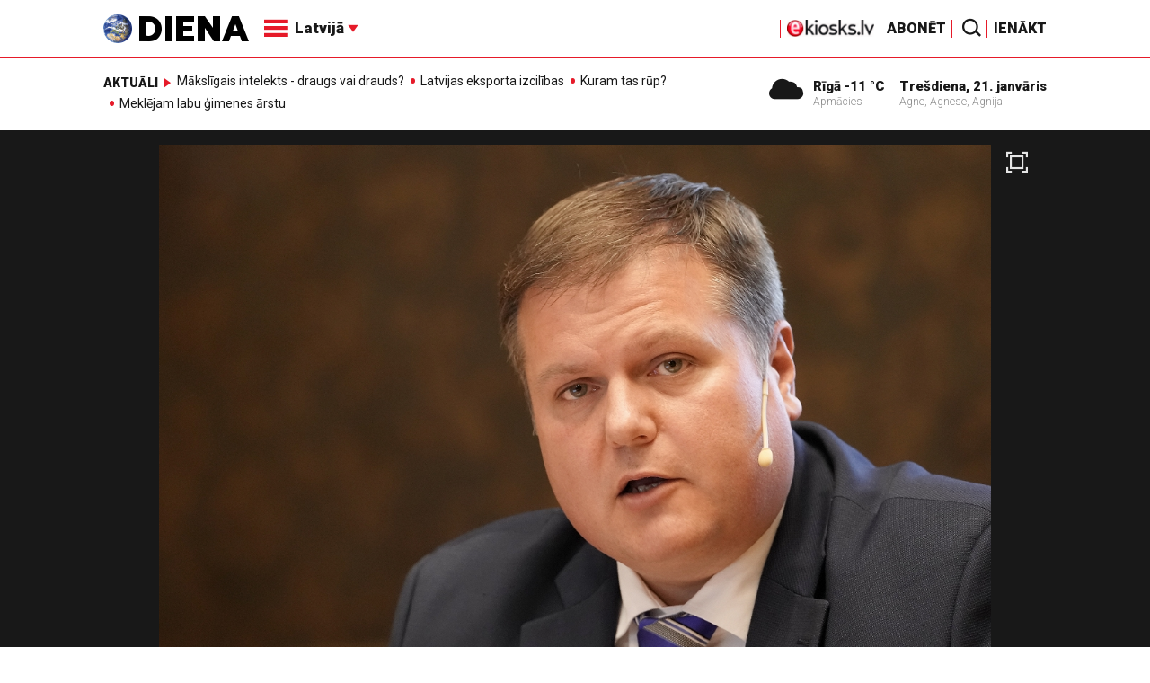

--- FILE ---
content_type: text/html; charset=utf-8
request_url: https://www.google.com/recaptcha/api2/aframe
body_size: -86
content:
<!DOCTYPE HTML><html><head><meta http-equiv="content-type" content="text/html; charset=UTF-8"></head><body><script nonce="LJOYbk0Nt3e9xDRnYML5AA">/** Anti-fraud and anti-abuse applications only. See google.com/recaptcha */ try{var clients={'sodar':'https://pagead2.googlesyndication.com/pagead/sodar?'};window.addEventListener("message",function(a){try{if(a.source===window.parent){var b=JSON.parse(a.data);var c=clients[b['id']];if(c){var d=document.createElement('img');d.src=c+b['params']+'&rc='+(localStorage.getItem("rc::a")?sessionStorage.getItem("rc::b"):"");window.document.body.appendChild(d);sessionStorage.setItem("rc::e",parseInt(sessionStorage.getItem("rc::e")||0)+1);localStorage.setItem("rc::h",'1769009838935');}}}catch(b){}});window.parent.postMessage("_grecaptcha_ready", "*");}catch(b){}</script></body></html>

--- FILE ---
content_type: application/javascript
request_url: https://new.diena.lv/public/scripts/jwplayer/jwplayer.js
body_size: 68477
content:
!function(a,b){"object"==typeof exports&&"object"==typeof module?module.exports=b():"function"==typeof define&&define.amd?define([],b):"object"==typeof exports?exports.jwplayer=b():a.jwplayer=b()}(this,function(){return function(a){function b(c){if(d[c])return d[c].exports;var e=d[c]={exports:{},id:c,loaded:!1};return a[c].call(e.exports,e,e.exports,b),e.loaded=!0,e.exports}var c=window.webpackJsonpjwplayer;window.webpackJsonpjwplayer=function(d,f){for(var g,h,i=0,j=[];i<d.length;i++)h=d[i],e[h]&&j.push.apply(j,e[h]),e[h]=0;for(g in f)a[g]=f[g];for(c&&c(d,f);j.length;)j.shift().call(null,b)};var d={},e={0:0};return b.e=function(a,c){if(0===e[a])return c.call(null,b);if(void 0!==e[a])e[a].push(c);else{e[a]=[c];var d=document.getElementsByTagName("head")[0],f=document.createElement("script");f.type="text/javascript",f.charset="utf-8",f.async=!0,f.src=b.p+""+({1:"polyfills.promise",2:"polyfills.base64",3:"provider.youtube",4:"provider.dashjs",5:"provider.shaka",6:"provider.cast"}[a]||a)+".js",d.appendChild(f)}},b.m=a,b.c=d,b.p="",b(0)}([function(a,b,c){a.exports=c(40)},,,,,,,,,,,,,,,,,,,,,,,,,,,,,,,,,,,,,,,,function(a,b,c){var d,e;d=[c(41),c(174),c(45)],e=function(a,b,c){return window.jwplayer?window.jwplayer:c.extend(a,b)}.apply(b,d),!(void 0!==e&&(a.exports=e))},function(a,b,c){var d,e;d=[c(42),c(48),c(168)],e=function(a,b){return c.p=b.loadFrom(),a.selectPlayer}.apply(b,d),!(void 0!==e&&(a.exports=e))},function(a,b,c){var d,e;d=[c(43),c(98),c(45)],e=function(a,b,c){var d=a.selectPlayer,e=function(){var a=d.apply(this,arguments);return a?a:{registerPlugin:function(a,c,d){"jwpsrv"!==a&&b.registerPlugin(a,c,d)}}};return c.extend(a,{selectPlayer:e})}.apply(b,d),!(void 0!==e&&(a.exports=e))},function(a,b,c){var d,e;d=[c(44),c(45),c(86),c(84),c(80),c(98)],e=function(a,b,c,d,e,f){function g(a){var f=a.getName().name;if(!b.find(e,b.matches({name:f}))){if(!b.isFunction(a.supports))throw{message:"Tried to register a provider with an invalid object"};e.unshift({name:f,supports:a.supports})}var g=function(){};g.prototype=c,a.prototype=new g,d[f]=a}var h=[],i=0,j=function(b){var c,d;return b?"string"==typeof b?(c=k(b),c||(d=document.getElementById(b))):"number"==typeof b?c=h[b]:b.nodeType&&(d=b,c=k(d.id)):c=h[0],c?c:d?l(new a(d,m)):{registerPlugin:f.registerPlugin}},k=function(a){for(var b=0;b<h.length;b++)if(h[b].id===a)return h[b];return null},l=function(a){return i++,a.uniqueId=i,h.push(a),a},m=function(a){for(var b=h.length;b--;)if(h[b].uniqueId===a.uniqueId){h.splice(b,1);break}},n={selectPlayer:j,registerProvider:g,availableProviders:e,registerPlugin:f.registerPlugin};return j.api=n,n}.apply(b,d),!(void 0!==e&&(a.exports=e))},function(a,b,c){var d,e;d=[c(46),c(62),c(47),c(48),c(61),c(60),c(45),c(63),c(165),c(166),c(167),c(59)],e=function(a,b,c,d,e,f,g,h,i,j,k,l){var m=function(f,m){var n,o=this,p=!1,q={};g.extend(this,c),this.utils=d,this._=g,this.Events=c,this.version=l,this.trigger=function(a,b){return b=g.isObject(b)?g.extend({},b):{},b.type=a,window.jwplayer&&window.jwplayer.debug?c.trigger.call(o,a,b):c.triggerSafe.call(o,a,b)},this.dispatchEvent=this.trigger,this.removeEventListener=this.off.bind(this);var r=function(){n=new h(f),i(o,n),j(o,n),n.on(a.JWPLAYER_PLAYLIST_ITEM,function(){q={}}),n.on(a.JWPLAYER_MEDIA_META,function(a){g.extend(q,a.metadata)}),n.on(a.JWPLAYER_READY,function(a){p=!0,s.tick("ready"),a.setupTime=s.between("setup","ready")}),n.on("all",o.trigger)};r(),k(this),this.id=f.id;var s=this._qoe=new e;s.tick("init");var t=function(){p=!1,q={},o.off(),n&&n.off(),n&&n.playerDestroy&&n.playerDestroy()};return this.getPlugin=function(a){return o.plugins&&o.plugins[a]},this.addPlugin=function(a,b){this.plugins=this.plugins||{},this.plugins[a]=b,this.onReady(b.addToPlayer),b.resize&&this.onResize(b.resizeHandler)},this.setup=function(a){return s.tick("setup"),t(),r(),d.foreach(a.events,function(a,b){var c=o[a];"function"==typeof c&&c.call(o,b)}),a.id=o.id,n.setup(a,this),o},this.qoe=function(){var b=n.getItemQoe(),c=s.between("setup","ready"),d=b.between(a.JWPLAYER_MEDIA_PLAY_ATTEMPT,a.JWPLAYER_MEDIA_FIRST_FRAME);return{setupTime:c,firstFrame:d,player:s.dump(),item:b.dump()}},this.getContainer=function(){return n.getContainer?n.getContainer():f},this.getMeta=this.getItemMeta=function(){return q},this.getPlaylistItem=function(a){if(!d.exists(a))return n._model.get("playlistItem");var b=o.getPlaylist();return b?b[a]:null},this.getRenderingMode=function(){return"html5"},this.load=function(a){var b=this.getPlugin("vast")||this.getPlugin("googima");return b&&b.destroy(),n.load(a),o},this.play=function(a,c){if(g.isBoolean(a)||(c=a),c||(c={reason:"external"}),a===!0)return n.play(c),o;if(a===!1)return n.pause(),o;switch(a=o.getState()){case b.PLAYING:case b.BUFFERING:n.pause();break;default:n.play(c)}return o},this.pause=function(a){return g.isBoolean(a)?this.play(!a):this.play()},this.createInstream=function(){return n.createInstream()},this.castToggle=function(){n&&n.castToggle&&n.castToggle()},this.playAd=this.pauseAd=d.noop,this.remove=function(){return m(o),o.trigger("remove"),t(),o},this};return m}.apply(b,d),!(void 0!==e&&(a.exports=e))},function(a,b,c){var d,e;d=[],e=function(){var a={},b=Array.prototype,c=Object.prototype,d=Function.prototype,e=b.slice,f=b.concat,g=c.toString,h=c.hasOwnProperty,i=b.map,j=b.reduce,k=b.forEach,l=b.filter,m=b.every,n=b.some,o=b.indexOf,p=Array.isArray,q=Object.keys,r=d.bind,s=function(a){return a instanceof s?a:this instanceof s?void 0:new s(a)},t=s.each=s.forEach=function(b,c,d){if(null==b)return b;if(k&&b.forEach===k)b.forEach(c,d);else if(b.length===+b.length){for(var e=0,f=b.length;f>e;e++)if(c.call(d,b[e],e,b)===a)return}else for(var g=s.keys(b),e=0,f=g.length;f>e;e++)if(c.call(d,b[g[e]],g[e],b)===a)return;return b};s.map=s.collect=function(a,b,c){var d=[];return null==a?d:i&&a.map===i?a.map(b,c):(t(a,function(a,e,f){d.push(b.call(c,a,e,f))}),d)};var u="Reduce of empty array with no initial value";s.reduce=s.foldl=s.inject=function(a,b,c,d){var e=arguments.length>2;if(null==a&&(a=[]),j&&a.reduce===j)return d&&(b=s.bind(b,d)),e?a.reduce(b,c):a.reduce(b);if(t(a,function(a,f,g){e?c=b.call(d,c,a,f,g):(c=a,e=!0)}),!e)throw new TypeError(u);return c},s.find=s.detect=function(a,b,c){var d;return v(a,function(a,e,f){return b.call(c,a,e,f)?(d=a,!0):void 0}),d},s.filter=s.select=function(a,b,c){var d=[];return null==a?d:l&&a.filter===l?a.filter(b,c):(t(a,function(a,e,f){b.call(c,a,e,f)&&d.push(a)}),d)},s.reject=function(a,b,c){return s.filter(a,function(a,d,e){return!b.call(c,a,d,e)},c)},s.compact=function(a){return s.filter(a,s.identity)},s.every=s.all=function(b,c,d){c||(c=s.identity);var e=!0;return null==b?e:m&&b.every===m?b.every(c,d):(t(b,function(b,f,g){return(e=e&&c.call(d,b,f,g))?void 0:a}),!!e)};var v=s.some=s.any=function(b,c,d){c||(c=s.identity);var e=!1;return null==b?e:n&&b.some===n?b.some(c,d):(t(b,function(b,f,g){return e||(e=c.call(d,b,f,g))?a:void 0}),!!e)};s.size=function(a){return null==a?0:a.length===+a.length?a.length:s.keys(a).length},s.after=function(a,b){return function(){return--a<1?b.apply(this,arguments):void 0}},s.before=function(a,b){var c;return function(){return--a>0&&(c=b.apply(this,arguments)),1>=a&&(b=null),c}};var w=function(a){return null==a?s.identity:s.isFunction(a)?a:s.property(a)};s.sortedIndex=function(a,b,c,d){c=w(c);for(var e=c.call(d,b),f=0,g=a.length;g>f;){var h=f+g>>>1;c.call(d,a[h])<e?f=h+1:g=h}return f};var v=s.some=s.any=function(b,c,d){c||(c=s.identity);var e=!1;return null==b?e:n&&b.some===n?b.some(c,d):(t(b,function(b,f,g){return e||(e=c.call(d,b,f,g))?a:void 0}),!!e)};s.contains=s.include=function(a,b){return null==a?!1:(a.length!==+a.length&&(a=s.values(a)),s.indexOf(a,b)>=0)},s.where=function(a,b){return s.filter(a,s.matches(b))},s.findWhere=function(a,b){return s.find(a,s.matches(b))},s.max=function(a,b,c){if(!b&&s.isArray(a)&&a[0]===+a[0]&&a.length<65535)return Math.max.apply(Math,a);var d=-(1/0),e=-(1/0);return t(a,function(a,f,g){var h=b?b.call(c,a,f,g):a;h>e&&(d=a,e=h)}),d},s.difference=function(a){var c=f.apply(b,e.call(arguments,1));return s.filter(a,function(a){return!s.contains(c,a)})},s.without=function(a){return s.difference(a,e.call(arguments,1))},s.indexOf=function(a,b,c){if(null==a)return-1;var d=0,e=a.length;if(c){if("number"!=typeof c)return d=s.sortedIndex(a,b),a[d]===b?d:-1;d=0>c?Math.max(0,e+c):c}if(o&&a.indexOf===o)return a.indexOf(b,c);for(;e>d;d++)if(a[d]===b)return d;return-1};var x=function(){};s.bind=function(a,b){var c,d;if(r&&a.bind===r)return r.apply(a,e.call(arguments,1));if(!s.isFunction(a))throw new TypeError;return c=e.call(arguments,2),d=function(){if(!(this instanceof d))return a.apply(b,c.concat(e.call(arguments)));x.prototype=a.prototype;var f=new x;x.prototype=null;var g=a.apply(f,c.concat(e.call(arguments)));return Object(g)===g?g:f}},s.partial=function(a){var b=e.call(arguments,1);return function(){for(var c=0,d=b.slice(),e=0,f=d.length;f>e;e++)d[e]===s&&(d[e]=arguments[c++]);for(;c<arguments.length;)d.push(arguments[c++]);return a.apply(this,d)}},s.once=s.partial(s.before,2),s.memoize=function(a,b){var c={};return b||(b=s.identity),function(){var d=b.apply(this,arguments);return s.has(c,d)?c[d]:c[d]=a.apply(this,arguments)}},s.delay=function(a,b){var c=e.call(arguments,2);return setTimeout(function(){return a.apply(null,c)},b)},s.defer=function(a){return s.delay.apply(s,[a,1].concat(e.call(arguments,1)))},s.throttle=function(a,b,c){var d,e,f,g=null,h=0;c||(c={});var i=function(){h=c.leading===!1?0:s.now(),g=null,f=a.apply(d,e),d=e=null};return function(){var j=s.now();h||c.leading!==!1||(h=j);var k=b-(j-h);return d=this,e=arguments,0>=k?(clearTimeout(g),g=null,h=j,f=a.apply(d,e),d=e=null):g||c.trailing===!1||(g=setTimeout(i,k)),f}},s.keys=function(a){if(!s.isObject(a))return[];if(q)return q(a);var b=[];for(var c in a)s.has(a,c)&&b.push(c);return b},s.invert=function(a){for(var b={},c=s.keys(a),d=0,e=c.length;e>d;d++)b[a[c[d]]]=c[d];return b},s.defaults=function(a){return t(e.call(arguments,1),function(b){if(b)for(var c in b)void 0===a[c]&&(a[c]=b[c])}),a},s.extend=function(a){return t(e.call(arguments,1),function(b){if(b)for(var c in b)a[c]=b[c]}),a},s.pick=function(a){var c={},d=f.apply(b,e.call(arguments,1));return t(d,function(b){b in a&&(c[b]=a[b])}),c},s.omit=function(a){var c={},d=f.apply(b,e.call(arguments,1));for(var g in a)s.contains(d,g)||(c[g]=a[g]);return c},s.clone=function(a){return s.isObject(a)?s.isArray(a)?a.slice():s.extend({},a):a},s.isArray=p||function(a){return"[object Array]"==g.call(a)},s.isObject=function(a){return a===Object(a)},t(["Arguments","Function","String","Number","Date","RegExp"],function(a){s["is"+a]=function(b){return g.call(b)=="[object "+a+"]"}}),s.isArguments(arguments)||(s.isArguments=function(a){return!(!a||!s.has(a,"callee"))}),s.isFunction=function(a){return"function"==typeof a},s.isFinite=function(a){return isFinite(a)&&!isNaN(parseFloat(a))},s.isNaN=function(a){return s.isNumber(a)&&a!=+a},s.isBoolean=function(a){return a===!0||a===!1||"[object Boolean]"==g.call(a)},s.isNull=function(a){return null===a},s.isUndefined=function(a){return void 0===a},s.has=function(a,b){return h.call(a,b)},s.identity=function(a){return a},s.constant=function(a){return function(){return a}},s.property=function(a){return function(b){return b[a]}},s.propertyOf=function(a){return null==a?function(){}:function(b){return a[b]}},s.matches=function(a){return function(b){if(b===a)return!0;for(var c in a)if(a[c]!==b[c])return!1;return!0}},s.now=Date.now||function(){return(new Date).getTime()},s.result=function(a,b){if(null!=a){var c=a[b];return s.isFunction(c)?c.call(a):c}};var y=0;return s.uniqueId=function(a){var b=++y+"";return a?a+b:b},s}.apply(b,d),!(void 0!==e&&(a.exports=e))},function(a,b,c){var d,e;d=[],e=function(){var a={DRAG:"drag",DRAG_START:"dragStart",DRAG_END:"dragEnd",CLICK:"click",DOUBLE_CLICK:"doubleClick",TAP:"tap",DOUBLE_TAP:"doubleTap",OVER:"over",MOVE:"move",OUT:"out"},b={COMPLETE:"complete",ERROR:"error",JWPLAYER_AD_CLICK:"adClick",JWPLAYER_AD_COMPANIONS:"adCompanions",JWPLAYER_AD_COMPLETE:"adComplete",JWPLAYER_AD_ERROR:"adError",JWPLAYER_AD_IMPRESSION:"adImpression",JWPLAYER_AD_META:"adMeta",JWPLAYER_AD_PAUSE:"adPause",JWPLAYER_AD_PLAY:"adPlay",JWPLAYER_AD_SKIPPED:"adSkipped",JWPLAYER_AD_TIME:"adTime",JWPLAYER_CAST_AD_CHANGED:"castAdChanged",JWPLAYER_MEDIA_COMPLETE:"complete",JWPLAYER_READY:"ready",JWPLAYER_MEDIA_SEEK:"seek",JWPLAYER_MEDIA_BEFOREPLAY:"beforePlay",JWPLAYER_MEDIA_BEFORECOMPLETE:"beforeComplete",JWPLAYER_MEDIA_BUFFER_FULL:"bufferFull",JWPLAYER_DISPLAY_CLICK:"displayClick",JWPLAYER_PLAYLIST_COMPLETE:"playlistComplete",JWPLAYER_CAST_SESSION:"cast",JWPLAYER_MEDIA_ERROR:"mediaError",JWPLAYER_MEDIA_FIRST_FRAME:"firstFrame",JWPLAYER_MEDIA_PLAY_ATTEMPT:"playAttempt",JWPLAYER_MEDIA_LOADED:"loaded",JWPLAYER_MEDIA_SEEKED:"seeked",JWPLAYER_SETUP_ERROR:"setupError",JWPLAYER_ERROR:"error",JWPLAYER_PLAYER_STATE:"state",JWPLAYER_CAST_AVAILABLE:"castAvailable",JWPLAYER_MEDIA_BUFFER:"bufferChange",JWPLAYER_MEDIA_TIME:"time",JWPLAYER_MEDIA_TYPE:"mediaType",JWPLAYER_MEDIA_VOLUME:"volume",JWPLAYER_MEDIA_MUTE:"mute",JWPLAYER_MEDIA_META:"meta",JWPLAYER_MEDIA_LEVELS:"levels",JWPLAYER_MEDIA_LEVEL_CHANGED:"levelsChanged",JWPLAYER_CONTROLS:"controls",JWPLAYER_FULLSCREEN:"fullscreen",JWPLAYER_RESIZE:"resize",JWPLAYER_PLAYLIST_ITEM:"playlistItem",JWPLAYER_PLAYLIST_LOADED:"playlist",JWPLAYER_AUDIO_TRACKS:"audioTracks",JWPLAYER_AUDIO_TRACK_CHANGED:"audioTrackChanged",JWPLAYER_LOGO_CLICK:"logoClick",JWPLAYER_CAPTIONS_LIST:"captionsList",JWPLAYER_CAPTIONS_CHANGED:"captionsChanged",JWPLAYER_PROVIDER_CHANGED:"providerChanged",JWPLAYER_PROVIDER_FIRST_FRAME:"providerFirstFrame",JWPLAYER_USER_ACTION:"userAction",JWPLAYER_PROVIDER_CLICK:"providerClick",JWPLAYER_VIEW_TAB_FOCUS:"tabFocus",JWPLAYER_CONTROLBAR_DRAGGING:"scrubbing",JWPLAYER_INSTREAM_CLICK:"instreamClick"};return b.touchEvents=a,b}.apply(b,d),!(void 0!==e&&(a.exports=e))},function(a,b,c){var d,e;d=[c(45)],e=function(a){var b=[],c=b.slice,d={on:function(a,b,c){if(!f(this,"on",a,[b,c])||!b)return this;this._events||(this._events={});var d=this._events[a]||(this._events[a]=[]);return d.push({callback:b,context:c}),this},once:function(b,c,d){if(!f(this,"once",b,[c,d])||!c)return this;var e=this,g=a.once(function(){e.off(b,g),c.apply(this,arguments)});return g._callback=c,this.on(b,g,d)},off:function(b,c,d){var e,g,h,i,j,k,l,m;if(!this._events||!f(this,"off",b,[c,d]))return this;if(!b&&!c&&!d)return this._events=void 0,this;for(i=b?[b]:a.keys(this._events),j=0,k=i.length;k>j;j++)if(b=i[j],h=this._events[b]){if(this._events[b]=e=[],c||d)for(l=0,m=h.length;m>l;l++)g=h[l],(c&&c!==g.callback&&c!==g.callback._callback||d&&d!==g.context)&&e.push(g);e.length||delete this._events[b]}return this},trigger:function(a){if(!this._events)return this;var b=c.call(arguments,1);if(!f(this,"trigger",a,b))return this;var d=this._events[a],e=this._events.all;return d&&g(d,b,this),e&&g(e,arguments,this),this},triggerSafe:function(a){if(!this._events)return this;var b=c.call(arguments,1);if(!f(this,"trigger",a,b))return this;var d=this._events[a],e=this._events.all;return d&&h(d,b,this),e&&h(e,arguments,this),this}},e=/\s+/,f=function(a,b,c,d){if(!c)return!0;if("object"==typeof c){for(var f in c)a[b].apply(a,[f,c[f]].concat(d));return!1}if(e.test(c)){for(var g=c.split(e),h=0,i=g.length;i>h;h++)a[b].apply(a,[g[h]].concat(d));return!1}return!0},g=function(a,b,c){var d,e=-1,f=a.length,g=b[0],h=b[1],i=b[2];switch(b.length){case 0:for(;++e<f;)(d=a[e]).callback.call(d.context||c);return;case 1:for(;++e<f;)(d=a[e]).callback.call(d.context||c,g);return;case 2:for(;++e<f;)(d=a[e]).callback.call(d.context||c,g,h);return;case 3:for(;++e<f;)(d=a[e]).callback.call(d.context||c,g,h,i);return;default:for(;++e<f;)(d=a[e]).callback.apply(d.context||c,b);return}},h=function(a,b,c){for(var d,e=-1,f=a.length;++e<f;)try{(d=a[e]).callback.apply(d.context||c,b)}catch(g){}};return d}.apply(b,d),!(void 0!==e&&(a.exports=e))},function(a,b,c){var d,e;d=[c(51),c(45),c(52),c(53),c(55),c(49),c(56),c(50),c(57),c(60)],e=function(a,b,c,d,e,f,g,h,i,j){var k={};return k.log=function(){window.console&&("object"==typeof console.log?console.log(Array.prototype.slice.call(arguments,0)):console.log.apply(console,arguments))},k.between=function(a,b,c){return Math.max(Math.min(a,c),b)},k.foreach=function(a,b){var c,d;for(c in a)"function"===k.typeOf(a.hasOwnProperty)?a.hasOwnProperty(c)&&(d=a[c],b(c,d)):(d=a[c],b(c,d))},k.indexOf=b.indexOf,k.noop=function(){},k.seconds=a.seconds,k.prefix=a.prefix,k.suffix=a.suffix,b.extend(k,f,h,c,g,d,e,i,j),k}.apply(b,d),!(void 0!==e&&(a.exports=e))},function(a,b,c){var d,e;d=[c(45),c(50)],e=function(a,b){function c(a){return/^(?:(?:https?|file)\:)?\/\//.test(a)}function d(b){return a.some(b,function(a){return"parsererror"===a.nodeName})}var e={};return e.getAbsolutePath=function(a,d){if(b.exists(d)||(d=document.location.href),b.exists(a)){if(c(a))return a;var e,f=d.substring(0,d.indexOf("://")+3),g=d.substring(f.length,d.indexOf("/",f.length+1));if(0===a.indexOf("/"))e=a.split("/");else{var h=d.split("?")[0];h=h.substring(f.length+g.length+1,h.lastIndexOf("/")),e=h.split("/").concat(a.split("/"))}for(var i=[],j=0;j<e.length;j++)e[j]&&b.exists(e[j])&&"."!==e[j]&&(".."===e[j]?i.pop():i.push(e[j]));return f+g+"/"+i.join("/")}},e.getScriptPath=a.memoize(function(a){for(var b=document.getElementsByTagName("script"),c=0;c<b.length;c++){var d=b[c].src;if(d&&d.indexOf(a)>=0)return d.substr(0,d.indexOf(a))}return""}),e.parseXML=function(a){var b=null;try{"DOMParser"in window?(b=(new window.DOMParser).parseFromString(a,"text/xml"),(d(b.childNodes)||b.childNodes&&d(b.childNodes[0].childNodes))&&(b=null)):(b=new window.ActiveXObject("Microsoft.XMLDOM"),b.async="false",b.loadXML(a))}catch(c){}return b},e.serialize=function(a){if(void 0===a)return null;if("string"==typeof a&&a.length<6){var b=a.toLowerCase();if("true"===b)return!0;if("false"===b)return!1;if(!isNaN(Number(a))&&!isNaN(parseFloat(a)))return Number(a)}return a},e.parseDimension=function(a){return"string"==typeof a?""===a?0:a.lastIndexOf("%")>-1?a:parseInt(a.replace("px",""),10):a},e.timeFormat=function(a,b){if(0>=a&&!b)return"00:00";var c=0>a?"-":"";a=Math.abs(a);var d=Math.floor(a/3600),e=Math.floor((a-3600*d)/60),f=Math.floor(a%60);return c+(d?d+":":"")+(10>e?"0":"")+e+":"+(10>f?"0":"")+f},e.adaptiveType=function(a){if(0!==a){var b=-120;if(b>=a)return"DVR";if(0>a||a===1/0)return"LIVE"}return"VOD"},e}.apply(b,d),!(void 0!==e&&(a.exports=e))},function(a,b,c){var d,e;d=[c(45)],e=function(a){var b={};return b.exists=function(a){switch(typeof a){case"string":return a.length>0;case"object":return null!==a;case"undefined":return!1}return!0},b.isHTTPS=function(){return 0===window.location.href.indexOf("https")},b.isRtmp=function(a,b){return 0===a.indexOf("rtmp")||"rtmp"===b},b.isYouTube=function(a,b){return"youtube"===b||/^(http|\/\/).*(youtube\.com|youtu\.be)\/.+/.test(a)},b.youTubeID=function(a){var b=/v[=\/]([^?&]*)|youtu\.be\/([^?]*)|^([\w-]*)$/i.exec(a);return b?b.slice(1).join("").replace("?",""):""},b.typeOf=function(b){if(null===b)return"null";var c=typeof b;return"object"===c&&a.isArray(b)?"array":c},b}.apply(b,d),!(void 0!==e&&(a.exports=e))},function(a,b,c){var d,e;d=[c(45)],e=function(a){function b(a){return a.indexOf("(format=m3u8-")>-1?"m3u8":!1}var c=function(a){return a.replace(/^\s+|\s+$/g,"")},d=function(a,b,c){for(a=""+a,c=c||"0";a.length<b;)a=c+a;return a},e=function(a,b){for(var c=0;c<a.attributes.length;c++)if(a.attributes[c].name&&a.attributes[c].name.toLowerCase()===b.toLowerCase())return a.attributes[c].value.toString();return""},f=function(a){if(!a||"rtmp"===a.substr(0,4))return"";var c=b(a);return c?c:(a=a.substring(a.lastIndexOf("/")+1,a.length).split("?")[0].split("#")[0],a.lastIndexOf(".")>-1?a.substr(a.lastIndexOf(".")+1,a.length).toLowerCase():void 0)},g=function(a){var b=parseInt(a/3600),c=parseInt(a/60)%60,e=a%60;return d(b,2)+":"+d(c,2)+":"+d(e.toFixed(3),6)},h=function(b){if(a.isNumber(b))return b;b=b.replace(",",".");var c=b.split(":"),d=0;return"s"===b.slice(-1)?d=parseFloat(b):"m"===b.slice(-1)?d=60*parseFloat(b):"h"===b.slice(-1)?d=3600*parseFloat(b):c.length>1?(d=parseFloat(c[c.length-1]),d+=60*parseFloat(c[c.length-2]),3===c.length&&(d+=3600*parseFloat(c[c.length-3]))):d=parseFloat(b),d},i=function(b,c){return a.map(b,function(a){return c+a})},j=function(b,c){return a.map(b,function(a){return a+c})};return{trim:c,pad:d,xmlAttribute:e,extension:f,hms:g,seconds:h,suffix:j,prefix:i}}.apply(b,d),!(void 0!==e&&(a.exports=e))},function(a,b,c){var d,e;d=[c(45)],e=function(a){function b(a){return function(){return d(a)}}var c={},d=a.memoize(function(a){var b=navigator.userAgent.toLowerCase();return null!==b.match(a)}),e=c.isInt=function(a){return parseFloat(a)%1===0};c.isFlashSupported=function(){var a=c.flashVersion();return a&&a>=11.2},c.isFF=b(/firefox/i),c.isIPod=b(/iP(hone|od)/i),c.isIPad=b(/iPad/i),c.isSafari602=b(/Macintosh.*Mac OS X 10_8.*6\.0\.\d* Safari/i),c.isOSX=b(/Mac OS X/i),c.isEdge=b(/\sedge\/\d+/i);var f=c.isIETrident=function(a){return c.isEdge()?!0:a?(a=parseFloat(a).toFixed(1),d(new RegExp("trident/.+rv:\\s*"+a,"i"))):d(/trident/i)},g=c.isMSIE=function(a){return a?(a=parseFloat(a).toFixed(1),d(new RegExp("msie\\s*"+a,"i"))):d(/msie/i)},h=b(/chrome/i);c.isChrome=function(){return h()&&!c.isEdge()},c.isIE=function(a){return a?(a=parseFloat(a).toFixed(1),a>=11?f(a):g(a)):g()||f()},c.isSafari=function(){return d(/safari/i)&&!d(/chrome/i)&&!d(/chromium/i)&&!d(/android/i)};var i=c.isIOS=function(a){return d(a?new RegExp("iP(hone|ad|od).+\\s(OS\\s"+a+"|.*\\sVersion/"+a+")","i"):/iP(hone|ad|od)/i)};c.isAndroidNative=function(a){return j(a,!0)};var j=c.isAndroid=function(a,b){return b&&d(/chrome\/[123456789]/i)&&!d(/chrome\/18/)?!1:a?(e(a)&&!/\./.test(a)&&(a=""+a+"."),d(new RegExp("Android\\s*"+a,"i"))):d(/Android/i)};return c.isMobile=function(){return i()||j()},c.isIframe=function(){return window.frameElement&&"IFRAME"===window.frameElement.nodeName},c.flashVersion=function(){if(c.isAndroid())return 0;var a,b=navigator.plugins;if(b&&(a=b["Shockwave Flash"],a&&a.description))return parseFloat(a.description.replace(/\D+(\d+\.?\d*).*/,"$1"));if("undefined"!=typeof window.ActiveXObject){try{if(a=new window.ActiveXObject("ShockwaveFlash.ShockwaveFlash"))return parseFloat(a.GetVariable("$version").split(" ")[1].replace(/\s*,\s*/,"."))}catch(d){return 0}return a}return 0},c}.apply(b,d),!(void 0!==e&&(a.exports=e))},function(a,b,c){var d,e;d=[c(51),c(45),c(54)],e=function(a,b,c){var d={};d.createElement=function(a){var b=document.createElement("div");return b.innerHTML=a,b.firstChild},d.styleDimension=function(a){return a+(a.toString().indexOf("%")>0?"":"px")};var e=function(a){return b.isString(a.className)?a.className.split(" "):[]},f=function(b,c){c=a.trim(c),b.className!==c&&(b.className=c)};return d.classList=function(a){return a.classList?a.classList:e(a)},d.hasClass=c.hasClass,d.addClass=function(a,c){var d=e(a),g=b.isArray(c)?c:c.split(" ");b.each(g,function(a){b.contains(d,a)||d.push(a)}),f(a,d.join(" "))},d.removeClass=function(a,c){var d=e(a),g=b.isArray(c)?c:c.split(" ");f(a,b.difference(d,g).join(" "))},d.replaceClass=function(a,b,c){var d=a.className||"";b.test(d)?d=d.replace(b,c):c&&(d+=" "+c),f(a,d)},d.toggleClass=function(a,c,e){var f=d.hasClass(a,c);e=b.isBoolean(e)?e:!f,e!==f&&(e?d.addClass(a,c):d.removeClass(a,c))},d.emptyElement=function(a){for(;a.firstChild;)a.removeChild(a.firstChild)},d.addStyleSheet=function(a){var b=document.createElement("link");b.rel="stylesheet",b.href=a,document.getElementsByTagName("head")[0].appendChild(b)},d.empty=function(a){if(a)for(;a.childElementCount>0;)a.removeChild(a.children[0])},d.bounds=function(a){var b={left:0,right:0,width:0,height:0,top:0,bottom:0};if(!a||!document.body.contains(a))return b;var c=a.getBoundingClientRect(a),d=window.pageYOffset,e=window.pageXOffset;return c.width||c.height||c.left||c.top?(b.left=c.left+e,b.right=c.right+e,b.top=c.top+d,b.bottom=c.bottom+d,b.width=c.right-c.left,b.height=c.bottom-c.top,b):b},d}.apply(b,d),!(void 0!==e&&(a.exports=e))},function(a,b,c){var d,e;d=[],e=function(){return{hasClass:function(a,b){var c=" "+b+" ";return 1===a.nodeType&&(" "+a.className+" ").replace(/[\t\r\n\f]/g," ").indexOf(c)>=0}}}.apply(b,d),!(void 0!==e&&(a.exports=e))},function(a,b,c){var d,e;d=[c(51)],e=function(a){function b(a){a=a.split("-");for(var b=1;b<a.length;b++)a[b]=a[b].charAt(0).toUpperCase()+a[b].slice(1);return a.join("")}function c(b,c,d){if(""===c||void 0===c||null===c)return"";var e=d?" !important":"";return"string"==typeof c&&isNaN(c)?/png|gif|jpe?g/i.test(c)&&c.indexOf("url")<0?"url("+c+")":c+e:0===c||"z-index"===b||"opacity"===b?""+c+e:/color/i.test(b)?"#"+a.pad(c.toString(16).replace(/^0x/i,""),6)+e:Math.ceil(c)+"px"+e}var d,e={},f=function(a,b){d||(d=document.createElement("style"),d.type="text/css",document.getElementsByTagName("head")[0].appendChild(d));var c=a+JSON.stringify(b).replace(/"/g,""),f=document.createTextNode(c);e[a]&&d.removeChild(e[a]),e[a]=f,d.appendChild(f)},g=function(a,d){if(void 0!==a&&null!==a){void 0===a.length&&(a=[a]);var e,f={};for(e in d)f[e]=c(e,d[e]);for(var g=0;g<a.length;g++){var h,i=a[g];if(void 0!==i&&null!==i)for(e in f)h=b(e),i.style[h]!==f[e]&&(i.style[h]=f[e])}}},h=function(a){for(var b in e)b.indexOf(a)>=0&&(d.removeChild(e[b]),delete e[b])},i=function(a,b){g(a,{transform:b,webkitTransform:b,msTransform:b,mozTransform:b,oTransform:b})},j=function(a,b){var c="rgb";a?(a=String(a).replace("#",""),3===a.length&&(a=a[0]+a[0]+a[1]+a[1]+a[2]+a[2])):a="000000";var d=[parseInt(a.substr(0,2),16),parseInt(a.substr(2,2),16),parseInt(a.substr(4,2),16)];return void 0!==b&&100!==b&&(c+="a",d.push(b/100)),c+"("+d.join(",")+")"};return{css:f,style:g,clearCss:h,transform:i,hexToRgba:j}}.apply(b,d),!(void 0!==e&&(a.exports=e))},function(a,b,c){var d,e;d=[c(45),c(49)],e=function(a,b){function c(a){a.onload=null,a.onprogress=null,a.onreadystatechange=null,a.onerror=null,"abort"in a&&a.abort()}function d(b,d){return function(e){var f=e.currentTarget||d.xhr;if(clearTimeout(d.timeoutId),d.retryWithoutCredentials&&d.xhr.withCredentials){c(f);var g=a.extend({},d,{xhr:null,withCredentials:!1,retryWithoutCredentials:!1});return void l(g)}d.onerror(b,d.url,f)}}function e(a){return function(b){var c=b.currentTarget||a.xhr;if(4===c.readyState){if(clearTimeout(a.timeoutId),c.status>=400){var d;return d=404===c.status?"File not found":""+c.status+"("+c.statusText+")",a.onerror(d,a.url,c)}if(200===c.status)return f(a)(b)}}}function f(a){return function(c){var d=c.currentTarget||a.xhr;if(clearTimeout(a.timeoutId),a.responseType){if("json"===a.responseType)return g(d,a)}else{var e,f=d.responseXML;if(f)try{e=f.firstChild}catch(i){}if(f&&e)return h(d,f,a);if(j&&d.responseText&&!f&&(f=b.parseXML(d.responseText),f&&f.firstChild))return h(d,f,a);if(a.requireValidXML)return void a.onerror("Invalid XML",a.url,d)}a.oncomplete(d)}}function g(b,c){if(!b.response||a.isString(b.response)&&'"'!==b.responseText.substr(1))try{b=a.extend({},b,{response:JSON.parse(b.responseText)})}catch(d){return void c.onerror("Invalid JSON",c.url,b)}return c.oncomplete(b)}function h(b,c,d){var e=c.documentElement;return d.requireValidXML&&("parsererror"===e.nodeName||e.getElementsByTagName("parsererror").length)?void d.onerror("Invalid XML",d.url,b):(b.responseXML||(b=a.extend({},b,{responseXML:c})),d.oncomplete(b))}var i=function(){},j=!1,k=function(a){var b=document.createElement("a"),c=document.createElement("a");b.href=location.href;try{return c.href=a,c.href=c.href,b.protocol+"//"+b.host!=c.protocol+"//"+c.host}catch(d){}return!0},l=function(b,g,h,l){a.isObject(b)&&(l=b,b=l.url);var m,n=a.extend({xhr:null,url:b,withCredentials:!1,retryWithoutCredentials:!1,timeout:6e4,timeoutId:-1,oncomplete:g||i,onerror:h||i,mimeType:l&&!l.responseType?"text/xml":"",requireValidXML:!1,responseType:l&&l.plainText?"text":""},l);if("XDomainRequest"in window&&k(b))m=n.xhr=new window.XDomainRequest,m.onload=f(n),m.ontimeout=m.onprogress=i,j=!0;else{if(!("XMLHttpRequest"in window))return void n.onerror("",b);m=n.xhr=new window.XMLHttpRequest,m.onreadystatechange=e(n)}var o=d("Error loading file",n);m.onerror=o,"overrideMimeType"in m?n.mimeType&&m.overrideMimeType(n.mimeType):j=!0;try{b=b.replace(/#.*$/,""),m.open("GET",b,!0)}catch(p){return o(p),m}if(n.responseType)try{m.responseType=n.responseType}catch(p){}n.timeout&&(n.timeoutId=setTimeout(function(){c(m),n.onerror("Timeout",b,m)},n.timeout));try{n.withCredentials&&"withCredentials"in m&&(m.withCredentials=!0),m.send()}catch(p){o(p)}return m};return{ajax:l,crossdomain:k}}.apply(b,d),!(void 0!==e&&(a.exports=e))},function(a,b,c){var d,e;d=[c(58),c(45),c(50),c(49),c(59)],e=function(a,b,c,d,e){var f={};return f.repo=b.memoize(function(){var b=e.split("+")[0],d=a.repo+b+"/";return c.isHTTPS()?d.replace(/^http:/,"https:"):d}),f.versionCheck=function(a){var b=("0"+a).split(/\W/),c=e.split(/\W/),d=parseFloat(b[0]),f=parseFloat(c[0]);return d>f?!1:!(d===f&&parseFloat("0"+b[1])>parseFloat(c[1]))},f.isSDK=function(a){return!(!a.analytics||!a.analytics.sdkplatform)},f.loadFrom=function(){return f.repo()},f}.apply(b,d),!(void 0!==e&&(a.exports=e))},function(a,b,c){var d,e;d=[],e=function(){return{repo:"http://ssl.p.jwpcdn.com/player/v/",SkinsIncluded:["seven"],SkinsLoadable:["beelden","bekle","five","glow","roundster","six","stormtrooper","vapor"],dvrSeekLimit:-25}}.apply(b,d),!(void 0!==e&&(a.exports=e))},function(a,b,c){var d,e;d=[],e=function(){return"7.3.5+commercial_v7-3-5.80.commercial.5a924f.jwplayer.ad873d.analytics.5a0154.vast.0300bb.googima.e8ba93.plugin-sharing.08a279.plugin-related.909f55.plugin-gapro.0374cd"}.apply(b,d),!(void 0!==e&&(a.exports=e))},function(a,b,c){var d,e;d=[],e=function(){var a=function(a,c,d){if(c=c||this,d=d||[],window.jwplayer&&window.jwplayer.debug)return a.apply(c,d);try{return a.apply(c,d)}catch(e){return new b(a.name,e)}},b=function(a,b){this.name=a,this.message=b.message||b.toString(),this.error=b};return{tryCatch:a,Error:b}}.apply(b,d),!(void 0!==e&&(a.exports=e))},function(a,b,c){var d,e;d=[c(45)],e=function(a){var b=function(){var b={},c={},d={},e={};return{start:function(c){b[c]=a.now(),d[c]=d[c]+1||1},end:function(d){if(b[d]){var e=a.now()-b[d];c[d]=c[d]+e||e}},dump:function(){return{counts:d,sums:c,events:e}},tick:function(b,c){e[b]=c||a.now()},between:function(a,b){return e[b]&&e[a]?e[b]-e[a]:-1}}};return b}.apply(b,d),!(void 0!==e&&(a.exports=e))},function(a,b,c){var d,e;d=[],e=function(){return{BUFFERING:"buffering",IDLE:"idle",COMPLETE:"complete",PAUSED:"paused",PLAYING:"playing",ERROR:"error",LOADING:"loading",STALLED:"stalled"}}.apply(b,d),!(void 0!==e&&(a.exports=e))},function(a,b,c){var d,e;d=[c(64),c(81),c(158)],e=function(a,b,d){var e=a.prototype.setup;return a.prototype.setup=function(a,f){e.apply(this,arguments);var g=this._model.get("edition"),h=b(g),i=this._model.get("cast"),j=this;h("casting")&&i&&i.appid&&c.e(6,function(a){var b=c(159);j._castController=new b(j,j._model),j.castToggle=j._castController.castToggle.bind(j._castController)});var k=d.setup();this.once("ready",k.onReady,this),f.getAdBlock=k.checkAdBlock},a}.apply(b,d),!(void 0!==e&&(a.exports=e))},function(a,b,c){var d,e;d=[c(73),c(115),c(74),c(45),c(93),c(111),c(77),c(114),c(65),c(48),c(116),c(47),c(76),c(62),c(46),c(156)],e=function(a,b,c,d,e,f,g,h,i,j,k,l,m,n,o,p){function q(a){return function(){var b=Array.prototype.slice.call(arguments,0);this.eventsQueue.push([a,b])}}function r(a){return a===n.LOADING||a===n.STALLED?n.BUFFERING:a}var s=function(a){this.originalContainer=this.currentContainer=a,this.eventsQueue=[],d.extend(this,l),this._model=new g};return s.prototype={play:q("play"),pause:q("pause"),setVolume:q("setVolume"),setMute:q("setMute"),seek:q("seek"),stop:q("stop"),load:q("load"),playlistNext:q("playlistNext"),playlistPrev:q("playlistPrev"),playlistItem:q("playlistItem"),setFullscreen:q("setFullscreen"),
setCurrentCaptions:q("setCurrentCaptions"),setCurrentQuality:q("setCurrentQuality"),setup:function(g,l){function p(){U.mediaModel.on("change:state",function(a,b){var c=r(b);U.set("state",c)})}function q(){X=null,D(U.get("item")),U.on("change:state",m,this),U.on("change:castState",function(a,b){aa.trigger(o.JWPLAYER_CAST_SESSION,b)}),U.on("change:fullscreen",function(a,b){aa.trigger(o.JWPLAYER_FULLSCREEN,{fullscreen:b})}),U.on("itemReady",function(){aa.trigger(o.JWPLAYER_PLAYLIST_ITEM,{index:U.get("item"),item:U.get("playlistItem")})}),U.on("change:playlist",function(a,b){b.length&&aa.trigger(o.JWPLAYER_PLAYLIST_LOADED,{playlist:b})}),U.on("change:volume",function(a,b){aa.trigger(o.JWPLAYER_MEDIA_VOLUME,{volume:b})}),U.on("change:mute",function(a,b){aa.trigger(o.JWPLAYER_MEDIA_MUTE,{mute:b})}),U.on("change:controls",function(a,b){aa.trigger(o.JWPLAYER_CONTROLS,{controls:b})}),U.on("change:scrubbing",function(a,b){b?y():w()}),U.on("change:captionsList",function(a,b){aa.trigger(o.JWPLAYER_CAPTIONS_LIST,{tracks:b,track:Q()})}),U.mediaController.on("all",aa.trigger.bind(aa)),V.on("all",aa.trigger.bind(aa)),this.showView(V.element()),window.addEventListener("beforeunload",function(){X&&X.destroy(),U&&U.destroy()}),d.defer(s)}function s(){for(aa.trigger(o.JWPLAYER_READY,{setupTime:0}),aa.trigger(o.JWPLAYER_PLAYLIST_LOADED,{playlist:U.get("playlist")}),aa.trigger(o.JWPLAYER_PLAYLIST_ITEM,{index:U.get("item"),item:U.get("playlistItem")}),aa.trigger(o.JWPLAYER_CAPTIONS_LIST,{tracks:U.get("captionsList"),track:U.get("captionsIndex")}),U.get("autostart")&&w({reason:"autostart"});aa.eventsQueue.length>0;){var a=aa.eventsQueue.shift(),b=a[0],c=a[1]||[];aa[b].apply(aa,c)}}function t(a){switch(U.get("state")===n.ERROR&&U.set("state",n.IDLE),x(!0),U.get("autostart")&&U.once("itemReady",w),typeof a){case"string":u(a);break;case"object":var b=C(a);b&&D(0);break;case"number":D(a)}}function u(a){var b=new i;b.on(o.JWPLAYER_PLAYLIST_LOADED,function(a){t(a.playlist)}),b.on(o.JWPLAYER_ERROR,function(a){a.message="Error loading playlist: "+a.message,this.triggerError(a)},this),b.load(a)}function v(){var a=aa._instreamAdapter&&aa._instreamAdapter.getState();return d.isString(a)?a:U.get("state")}function w(a){var b;if(a&&U.set("playReason",a.reason),U.get("state")!==n.ERROR){var c=aa._instreamAdapter&&aa._instreamAdapter.getState();if(d.isString(c))return l.pauseAd(!1);if(U.get("state")===n.COMPLETE&&(x(!0),D(0)),!$&&($=!0,aa.trigger(o.JWPLAYER_MEDIA_BEFOREPLAY,{playReason:U.get("playReason")}),$=!1,Z))return Z=!1,void(Y=null);if(z()){if(0===U.get("playlist").length)return!1;b=j.tryCatch(function(){U.loadVideo()})}else U.get("state")===n.PAUSED&&(b=j.tryCatch(function(){U.playVideo()}));return b instanceof j.Error?(aa.triggerError(b),Y=null,!1):!0}}function x(a){U.off("itemReady",w);var b=!a;Y=null;var c=j.tryCatch(function(){U.stopVideo()},aa);return c instanceof j.Error?(aa.triggerError(c),!1):(b&&(_=!0),$&&(Z=!0),!0)}function y(){Y=null;var a=aa._instreamAdapter&&aa._instreamAdapter.getState();if(d.isString(a))return l.pauseAd(!0);switch(U.get("state")){case n.ERROR:return!1;case n.PLAYING:case n.BUFFERING:var b=j.tryCatch(function(){ba().pause()},this);if(b instanceof j.Error)return aa.triggerError(b),!1;break;default:$&&(Z=!0)}return!0}function z(){var a=U.get("state");return a===n.IDLE||a===n.COMPLETE||a===n.ERROR}function A(a){U.get("state")!==n.ERROR&&(U.get("scrubbing")||U.get("state")===n.PLAYING||w(!0),ba().seek(a))}function B(a,b){x(!0),D(a),w(b)}function C(a){var b=h(a);return b=h.filterPlaylist(b,U.getProviders(),U.get("androidhls"),U.get("drm"),U.get("preload")),U.set("playlist",b),d.isArray(b)&&0!==b.length?!0:(aa.triggerError({message:"Error loading playlist: No playable sources found"}),!1)}function D(a){var b=U.get("playlist");a=(a+b.length)%b.length,U.set("item",a),U.set("playlistItem",b[a]),U.setActiveItem(b[a])}function E(a){B(U.get("item")-1,a||{reason:"external"})}function F(a){B(U.get("item")+1,a||{reason:"external"})}function G(){if(z()){if(_)return void(_=!1);Y=G;var a=U.get("item");return a===U.get("playlist").length-1?void(U.get("repeat")?F({reason:"repeat"}):(U.set("state",n.COMPLETE),aa.trigger(o.JWPLAYER_PLAYLIST_COMPLETE,{}))):void F({reason:"playlist"})}}function H(a){ba().setCurrentQuality(a)}function I(){return ba()?ba().getCurrentQuality():-1}function J(){return this._model?this._model.getConfiguration():void 0}function K(){if(this._model.mediaModel)return this._model.mediaModel.get("visualQuality");var a=L();if(a){var b=I(),c=a[b];if(c)return{level:d.extend({index:b},c),mode:"",reason:""}}return null}function L(){return ba()?ba().getQualityLevels():null}function M(a){ba()&&ba().setCurrentAudioTrack(a)}function N(){return ba()?ba().getCurrentAudioTrack():-1}function O(){return ba()?ba().getAudioTracks():null}function P(a){U.persistVideoSubtitleTrack(a),aa.trigger(o.JWPLAYER_CAPTIONS_CHANGED,{tracks:R(),track:a})}function Q(){return W.getCurrentIndex()}function R(){return W.getCaptionsList()}function S(){var a=U.getVideo();if(a){var b=a.detachMedia();if(b instanceof HTMLVideoElement)return b}return null}function T(){var a=j.tryCatch(function(){U.getVideo().attachMedia()});return a instanceof j.Error?void j.log("Error calling _attachMedia",a):void("function"==typeof Y&&Y())}var U,V,W,X,Y,Z,$=!1,_=!1,aa=this,ba=function(){return U.getVideo()},ca=new a(g);U=this._model.setup(ca),V=this._view=new k(l,U),W=new f(l,U),X=new e(l,U,V,C),X.on(o.JWPLAYER_READY,q,this),X.on(o.JWPLAYER_SETUP_ERROR,this.setupError,this),U.mediaController.on(o.JWPLAYER_MEDIA_COMPLETE,function(){d.defer(G)}),U.mediaController.on(o.JWPLAYER_MEDIA_ERROR,this.triggerError,this),U.on("change:flashBlocked",function(a,b){if(!b)return void this._model.set("errorEvent",void 0);var c=!!a.get("flashThrottle"),d={message:c?"Click to run Flash":"Flash plugin failed to load"};c||this.trigger(o.JWPLAYER_ERROR,d),this._model.set("errorEvent",d)},this),p(),U.on("change:mediaModel",p),this.play=w,this.pause=y,this.seek=A,this.stop=x,this.load=t,this.playlistNext=F,this.playlistPrev=E,this.playlistItem=B,this.setCurrentCaptions=P,this.setCurrentQuality=H,this.detachMedia=S,this.attachMedia=T,this.getCurrentQuality=I,this.getQualityLevels=L,this.setCurrentAudioTrack=M,this.getCurrentAudioTrack=N,this.getAudioTracks=O,this.getCurrentCaptions=Q,this.getCaptionsList=R,this.getVisualQuality=K,this.getConfig=J,this.getState=v,this.setVolume=U.setVolume,this.setMute=U.setMute,this.getProvider=function(){return U.get("provider")},this.getWidth=function(){return U.get("containerWidth")},this.getHeight=function(){return U.get("containerHeight")},this.getContainer=function(){return this.currentContainer},this.resize=V.resize,this.getSafeRegion=V.getSafeRegion,this.setCues=V.addCues,this.setFullscreen=function(a){d.isBoolean(a)||(a=!U.get("fullscreen")),U.set("fullscreen",a),this._instreamAdapter&&this._instreamAdapter._adModel&&this._instreamAdapter._adModel.set("fullscreen",a)},this.addButton=function(a,b,c,e,f){var g={img:a,tooltip:b,callback:c,id:e,btnClass:f},h=U.get("dock");h=h?h.slice(0):[],h=d.reject(h,d.matches({id:g.id})),h.push(g),U.set("dock",h)},this.removeButton=function(a){var b=U.get("dock")||[];b=d.reject(b,d.matches({id:a})),U.set("dock",b)},this.checkBeforePlay=function(){return $},this.getItemQoe=function(){return U._qoeItem},this.setControls=function(a){d.isBoolean(a)||(a=!U.get("controls")),U.set("controls",a);var b=U.getVideo();b&&b.setControls(a)},this.playerDestroy=function(){this.stop(),this.showView(this.originalContainer),V&&V.destroy(),U&&U.destroy(),X&&(X.destroy(),X=null)},this.isBeforePlay=this.checkBeforePlay,this.isBeforeComplete=function(){return U.getVideo().checkComplete()},this.createInstream=function(){return this.instreamDestroy(),this._instreamAdapter=new c(this,U,V),this._instreamAdapter},this.skipAd=function(){this._instreamAdapter&&this._instreamAdapter.skipAd()},this.instreamDestroy=function(){aa._instreamAdapter&&aa._instreamAdapter.destroy()},b(l,this),X.start()},showView:function(a){(document.documentElement.contains(this.currentContainer)||(this.currentContainer=document.getElementById(this._model.get("id")),this.currentContainer))&&(this.currentContainer.parentElement&&this.currentContainer.parentElement.replaceChild(a,this.currentContainer),this.currentContainer=a)},triggerError:function(a){this._model.set("errorEvent",a),this._model.set("state",n.ERROR),this._model.once("change:state",function(){this._model.set("errorEvent",void 0)},this),this.trigger(o.JWPLAYER_ERROR,a)},setupError:function(a){var b=a.message,c=j.createElement(p(this._model.get("id"),this._model.get("skin"),b)),e=this._model.get("width"),f=this._model.get("height");j.style(c,{width:e.toString().indexOf("%")>0?e:e+"px",height:f.toString().indexOf("%")>0?f:f+"px"}),this.showView(c);var g=this;d.defer(function(){g.trigger(o.JWPLAYER_SETUP_ERROR,{message:b})})}},s}.apply(b,d),!(void 0!==e&&(a.exports=e))},function(a,b,c){var d,e;d=[c(66),c(67),c(48),c(46),c(47),c(45)],e=function(a,b,c,d,e,f){var g=function(){function g(e){var g=c.tryCatch(function(){var c,g=e.responseXML?e.responseXML.childNodes:null,h="";if(g){for(var k=0;k<g.length&&(h=g[k],8===h.nodeType);k++);"xml"===a.localName(h)&&(h=h.nextSibling),"rss"===a.localName(h)&&(c=b.parse(h))}if(!c)try{c=JSON.parse(e.responseText),f.isArray(c)||(c=c.playlist)}catch(l){return void i("Not a valid RSS/JSON feed")}j.trigger(d.JWPLAYER_PLAYLIST_LOADED,{playlist:c})});g instanceof c.Error&&i()}function h(a){i("Playlist load error: "+a)}function i(a){j.trigger(d.JWPLAYER_ERROR,{message:a?a:"Error loading file"})}var j=f.extend(this,e);this.load=function(a){c.ajax(a,g,h)},this.destroy=function(){this.off()}};return g}.apply(b,d),!(void 0!==e&&(a.exports=e))},function(a,b,c){var d,e;d=[c(51)],e=function(a){return{localName:function(a){return a?a.localName?a.localName:a.baseName?a.baseName:"":""},textContent:function(b){return b?b.textContent?a.trim(b.textContent):b.text?a.trim(b.text):"":""},getChildNode:function(a,b){return a.childNodes[b]},numChildren:function(a){return a.childNodes?a.childNodes.length:0}}}.apply(b,d),!(void 0!==e&&(a.exports=e))},function(a,b,c){var d,e;d=[c(51),c(66),c(68),c(69),c(70)],e=function(a,b,c,d,e){function f(b){for(var f={},h=0;h<b.childNodes.length;h++){var i=b.childNodes[h],k=j(i);if(k)switch(k.toLowerCase()){case"enclosure":f.file=a.xmlAttribute(i,"url");break;case"title":f.title=g(i);break;case"guid":f.mediaid=g(i);break;case"pubdate":f.date=g(i);break;case"description":f.description=g(i);break;case"link":f.link=g(i);break;case"category":f.tags?f.tags+=g(i):f.tags=g(i)}}return f=d(b,f),f=c(b,f),new e(f)}var g=b.textContent,h=b.getChildNode,i=b.numChildren,j=b.localName,k={};return k.parse=function(a){for(var b=[],c=0;c<i(a);c++){var d=h(a,c),e=j(d).toLowerCase();if("channel"===e)for(var g=0;g<i(d);g++){var k=h(d,g);"item"===j(k).toLowerCase()&&b.push(f(k))}}return b},k}.apply(b,d),!(void 0!==e&&(a.exports=e))},function(a,b,c){var d,e;d=[c(66),c(51),c(48)],e=function(a,b,c){var d="jwplayer",e=function(e,f){for(var g=[],h=[],i=b.xmlAttribute,j="default",k="label",l="file",m="type",n=0;n<e.childNodes.length;n++){var o=e.childNodes[n];if(o.prefix===d){var p=a.localName(o);"source"===p?(delete f.sources,g.push({file:i(o,l),"default":i(o,j),label:i(o,k),type:i(o,m)})):"track"===p?(delete f.tracks,h.push({file:i(o,l),"default":i(o,j),kind:i(o,"kind"),label:i(o,k)})):(f[p]=c.serialize(a.textContent(o)),"file"===p&&f.sources&&delete f.sources)}f[l]||(f[l]=f.link)}if(g.length)for(f.sources=[],n=0;n<g.length;n++)g[n].file.length>0&&(g[n][j]="true"===g[n][j],g[n].label.length||delete g[n].label,f.sources.push(g[n]));if(h.length)for(f.tracks=[],n=0;n<h.length;n++)h[n].file.length>0&&(h[n][j]="true"===h[n][j],h[n].kind=h[n].kind.length?h[n].kind:"captions",h[n].label.length||delete h[n].label,f.tracks.push(h[n]));return f};return e}.apply(b,d),!(void 0!==e&&(a.exports=e))},function(a,b,c){var d,e;d=[c(66),c(51),c(48)],e=function(a,b,c){var d=b.xmlAttribute,e=a.localName,f=a.textContent,g=a.numChildren,h="media",i=function(a,b){function j(a){var b={zh:"Chinese",nl:"Dutch",en:"English",fr:"French",de:"German",it:"Italian",ja:"Japanese",pt:"Portuguese",ru:"Russian",es:"Spanish"};return b[a]?b[a]:a}var k,l,m="tracks",n=[];for(l=0;l<g(a);l++)if(k=a.childNodes[l],k.prefix===h){if(!e(k))continue;switch(e(k).toLowerCase()){case"content":d(k,"duration")&&(b.duration=c.seconds(d(k,"duration"))),g(k)>0&&(b=i(k,b)),d(k,"url")&&(b.sources||(b.sources=[]),b.sources.push({file:d(k,"url"),type:d(k,"type"),width:d(k,"width"),label:d(k,"label")}));break;case"title":b.title=f(k);break;case"description":b.description=f(k);break;case"guid":b.mediaid=f(k);break;case"thumbnail":b.image||(b.image=d(k,"url"));break;case"player":break;case"group":i(k,b);break;case"subtitle":var o={};o.file=d(k,"url"),o.kind="captions",d(k,"lang").length>0&&(o.label=j(d(k,"lang"))),n.push(o)}}for(b.hasOwnProperty(m)||(b[m]=[]),l=0;l<n.length;l++)b[m].push(n[l]);return b};return i}.apply(b,d),!(void 0!==e&&(a.exports=e))},function(a,b,c){var d,e;d=[c(45),c(71),c(72)],e=function(a,b,c){var d={sources:[],tracks:[]},e=function(e){e=e||{},a.isArray(e.tracks)||delete e.tracks;var f=a.extend({},d,e);a.isObject(f.sources)&&!a.isArray(f.sources)&&(f.sources=[b(f.sources)]),a.isArray(f.sources)&&0!==f.sources.length||(e.levels?f.sources=e.levels:f.sources=[b(e)]);for(var g=0;g<f.sources.length;g++){var h=f.sources[g];if(h){var i=h["default"];i?h["default"]="true"===i.toString():h["default"]=!1,f.sources[g].label||(f.sources[g].label=g.toString()),f.sources[g]=b(f.sources[g])}}return f.sources=a.compact(f.sources),a.isArray(f.tracks)||(f.tracks=[]),a.isArray(f.captions)&&(f.tracks=f.tracks.concat(f.captions),delete f.captions),f.tracks=a.compact(a.map(f.tracks,c)),f};return e}.apply(b,d),!(void 0!==e&&(a.exports=e))},function(a,b,c){var d,e;d=[c(48),c(51),c(45)],e=function(a,b,c){var d={"default":!1},e=function(e){if(e&&e.file){var f=c.extend({},d,e);f.file=b.trim(""+f.file);var g=/^[^\/]+\/(?:x-)?([^\/]+)$/;if(a.isYouTube(f.file)?f.type="youtube":a.isRtmp(f.file)?f.type="rtmp":g.test(f.type)?f.type=f.type.replace(g,"$1"):f.type||(f.type=b.extension(f.file)),f.type){switch(f.type){case"m3u8":case"vnd.apple.mpegurl":f.type="hls";break;case"dash+xml":f.type="dash";break;case"smil":f.type="rtmp";break;case"m4a":f.type="aac"}return c.each(f,function(a,b){""===a&&delete f[b]}),f}}};return e}.apply(b,d),!(void 0!==e&&(a.exports=e))},function(a,b,c){var d,e;d=[c(45)],e=function(a){var b={kind:"captions","default":!1},c=function(c){return c&&c.file?a.extend({},b,c):void 0};return c}.apply(b,d),!(void 0!==e&&(a.exports=e))},function(a,b,c){var d,e;d=[c(48),c(45)],e=function(a,b){function d(c){b.each(c,function(b,d){c[d]=a.serialize(b)})}function e(a){return a.slice&&"px"===a.slice(-2)&&(a=a.slice(0,-2)),a}function f(b,c){if(-1===c.toString().indexOf("%"))return 0;if("string"!=typeof b||!a.exists(b))return 0;if(/^\d*\.?\d+%$/.test(b))return b;var d=b.indexOf(":");if(-1===d)return 0;var e=parseFloat(b.substr(0,d)),f=parseFloat(b.substr(d+1));return 0>=e||0>=f?0:f/e*100+"%"}var g={autostart:!1,controls:!0,displaytitle:!0,displaydescription:!0,mobilecontrols:!1,repeat:!1,castAvailable:!1,skin:"seven",stretching:"uniform",mute:!1,volume:90,width:480,height:270},h=function(h){var i=b.extend({},(window.jwplayer||{}).defaults,h);d(i);var j=b.extend({},g,i);if("."===j.base&&(j.base=a.getScriptPath("jwplayer.js")),j.base=(j.base||a.loadFrom()).replace(/\/?$/,"/"),c.p=j.base,j.width=e(j.width),j.height=e(j.height),j.flashplayer=j.flashplayer||a.getScriptPath("jwplayer.js")+"jwplayer.flash.swf","http:"===window.location.protocol&&(j.flashplayer=j.flashplayer.replace("https","http")),j.aspectratio=f(j.aspectratio,j.width),b.isObject(j.skin)&&(j.skinUrl=j.skin.url,j.skinColorInactive=j.skin.inactive,j.skinColorActive=j.skin.active,j.skinColorBackground=j.skin.background,j.skin=b.isString(j.skin.name)?j.skin.name:g.skin),b.isString(j.skin)&&j.skin.indexOf(".xml")>0&&(console.log("JW Player does not support XML skins, please update your config"),j.skin=j.skin.replace(".xml","")),j.aspectratio||delete j.aspectratio,!j.playlist){var k=b.pick(j,["title","description","type","mediaid","image","file","sources","tracks","preload"]);j.playlist=[k]}return j};return h}.apply(b,d),!(void 0!==e&&(a.exports=e))},function(a,b,c){var d,e;d=[c(75),c(92),c(46),c(62),c(48),c(47),c(45)],e=function(a,b,c,d,e,f,g){function h(c){var d=c.get("provider").name||"";return d.indexOf("flash")>=0?b:a}var i={skipoffset:null,tag:null},j=function(a,b,f){function j(a,b){b=b||{},u.tag&&!b.tag&&(b.tag=u.tag),this.trigger(a,b)}function k(a){s._adModel.set("duration",a.duration),s._adModel.set("position",a.position)}function l(a){if(m&&t+1<m.length){s._adModel.set("state","buffering"),b.set("skipButton",!1),t++;var d,e=m[t];n&&(d=n[t]),this.loadItem(e,d)}else a.type===c.JWPLAYER_MEDIA_COMPLETE&&(j.call(this,a.type,a),this.trigger(c.JWPLAYER_PLAYLIST_COMPLETE,{})),this.destroy()}var m,n,o,p,q,r=h(b),s=new r(a,b),t=0,u={},v=g.bind(function(a){a=a||{},a.hasControls=!!b.get("controls"),this.trigger(c.JWPLAYER_INSTREAM_CLICK,a),s&&s._adModel&&(s._adModel.get("state")===d.PAUSED?a.hasControls&&s.instreamPlay():s.instreamPause())},this),w=g.bind(function(){s&&s._adModel&&s._adModel.get("state")===d.PAUSED&&b.get("controls")&&(a.setFullscreen(),a.play())},this);this.type="instream",this.init=function(){o=b.getVideo(),p=b.get("position"),q=b.get("playlist")[b.get("item")],s.on("all",j,this),s.on(c.JWPLAYER_MEDIA_TIME,k,this),s.on(c.JWPLAYER_MEDIA_COMPLETE,l,this),s.init(),o.detachMedia(),b.mediaModel.set("state",d.BUFFERING),a.checkBeforePlay()||0===p&&!o.checkComplete()?(p=0,b.set("preInstreamState","instream-preroll")):o&&o.checkComplete()||b.get("state")===d.COMPLETE?b.set("preInstreamState","instream-postroll"):b.set("preInstreamState","instream-midroll");var g=b.get("state");return g!==d.PLAYING&&g!==d.BUFFERING||o.pause(),f.setupInstream(s._adModel),s._adModel.set("state",d.BUFFERING),f.clickHandler().setAlternateClickHandlers(e.noop,null),this.setText("Loading ad"),this},this.loadItem=function(a,d){if(e.isAndroid(2.3))return void this.trigger({type:c.JWPLAYER_ERROR,message:"Error loading instream: Cannot play instream on Android 2.3"});g.isArray(a)&&(m=a,n=d,a=m[t],n&&(d=n[t])),this.trigger(c.JWPLAYER_PLAYLIST_ITEM,{index:t,item:a}),u=g.extend({},i,d),s.load(a),this.addClickHandler();var f=a.skipoffset||u.skipoffset;f&&(s._adModel.set("skipMessage",u.skipMessage),s._adModel.set("skipText",u.skipText),s._adModel.set("skipOffset",f),b.set("skipButton",!0))},this.applyProviderListeners=function(a){s.applyProviderListeners(a),this.addClickHandler()},this.play=function(){s.instreamPlay()},this.pause=function(){s.instreamPause()},this.hide=function(){s.hide()},this.addClickHandler=function(){f.clickHandler().setAlternateClickHandlers(v,w),s.on(c.JWPLAYER_MEDIA_META,this.metaHandler,this)},this.skipAd=function(a){var b=c.JWPLAYER_AD_SKIPPED;this.trigger(b,a),l.call(this,{type:b})},this.metaHandler=function(a){a.width&&a.height&&f.resizeMedia()},this.destroy=function(){if(this.off(),b.set("skipButton",!1),s){f.clickHandler()&&f.clickHandler().revertAlternateClickHandlers(),s.instreamDestroy(),f.destroyInstream(),s=null,a.attachMedia();var c=b.get("preInstreamState");switch(c){case"instream-preroll":case"instream-midroll":var h=g.extend({},q);h.starttime=p,b.loadVideo(h),e.isMobile()&&b.mediaModel.get("state")===d.BUFFERING&&o.setState(d.BUFFERING),o.play();break;case"instream-postroll":case"instream-idle":o.stop()}}},this.getState=function(){return s&&s._adModel?s._adModel.get("state"):!1},this.setText=function(a){f.setAltText(a?a:"")},this.hide=function(){f.useExternalControls()}};return g.extend(j.prototype,f),j}.apply(b,d),!(void 0!==e&&(a.exports=e))},function(a,b,c){var d,e;d=[c(45),c(47),c(76),c(46),c(62),c(77)],e=function(a,b,c,d,e,f){var g=function(g,h){function i(b){var e=b||m.getVideo();if(n!==e){if(n=e,!e)return;e.off(),e.on("all",function(b,c){c=a.extend({},c,{type:b}),this.trigger(b,c)},o),e.on(d.JWPLAYER_MEDIA_BUFFER_FULL,l),e.on(d.JWPLAYER_PLAYER_STATE,j),e.attachMedia(),e.volume(h.get("volume")),e.mute(h.get("mute")),m.on("change:state",c,o)}}function j(a){switch(a.newstate){case e.PLAYING:m.set("state",a.newstate);break;case e.PAUSED:m.set("state",a.newstate)}}function k(a){h.trigger(a.type,a),o.trigger(d.JWPLAYER_FULLSCREEN,{fullscreen:a.jwstate})}function l(){m.getVideo().play()}var m,n,o=a.extend(this,b);return g.on(d.JWPLAYER_FULLSCREEN,function(a){this.trigger(d.JWPLAYER_FULLSCREEN,a)},o),this.init=function(){m=(new f).setup({id:h.get("id"),volume:h.get("volume"),fullscreen:h.get("fullscreen"),mute:h.get("mute")}),m.on("fullscreenchange",k),this._adModel=m},o.load=function(a){m.set("item",0),m.set("playlistItem",a),m.setActiveItem(a),i(),m.off(d.JWPLAYER_ERROR),m.on(d.JWPLAYER_ERROR,function(a){this.trigger(d.JWPLAYER_ERROR,a)},o),m.loadVideo(a)},o.applyProviderListeners=function(a){i(a),a.off(d.JWPLAYER_ERROR),a.on(d.JWPLAYER_ERROR,function(a){this.trigger(d.JWPLAYER_ERROR,a)},o),h.on("change:volume",function(a,b){n.volume(b)},o),h.on("change:mute",function(a,b){n.mute(b)},o)},this.instreamDestroy=function(){m&&(m.off(),this.off(),n&&(n.detachMedia(),n.off(),m.getVideo()&&n.destroy()),m=null,g.off(null,null,this),g=null)},o.instreamPlay=function(){m.getVideo()&&m.getVideo().play(!0)},o.instreamPause=function(){m.getVideo()&&m.getVideo().pause(!0)},o};return g}.apply(b,d),!(void 0!==e&&(a.exports=e))},function(a,b,c){var d,e;d=[c(62)],e=function(a){function b(b){return b===a.COMPLETE||b===a.ERROR?a.IDLE:b}return function(a,c,d){if(c=b(c),d=b(d),c!==d){var e=c.replace(/(?:ing|d)$/,""),f={type:e,newstate:c,oldstate:d,reason:a.mediaModel.get("state")};"play"===e&&(f.playReason=a.get("playReason")),this.trigger(e,f)}}}.apply(b,d),!(void 0!==e&&(a.exports=e))},function(a,b,c){var d,e;d=[c(48),c(78),c(89),c(90),c(45),c(47),c(91),c(46),c(62)],e=function(a,b,c,d,e,f,g,h,i){var j=["volume","mute","captionLabel","qualityLabel"],k=function(){function g(a,b){switch(a){case"flashThrottle":var c="resume"!==b.state;this.set("flashThrottle",c),this.set("flashBlocked",c);break;case"flashBlocked":return void this.set("flashBlocked",!0);case"flashUnblocked":return void this.set("flashBlocked",!1);case"volume":case"mute":return void this.set(a,b[a]);case h.JWPLAYER_MEDIA_TYPE:this.mediaModel.set("mediaType",b.mediaType);break;case h.JWPLAYER_PLAYER_STATE:return void this.mediaModel.set("state",b.newstate);case h.JWPLAYER_MEDIA_BUFFER:this.set("buffer",b.bufferPercent);case h.JWPLAYER_MEDIA_META:var d=b.duration;e.isNumber(d)&&(this.mediaModel.set("duration",d),this.set("duration",d));break;case h.JWPLAYER_MEDIA_BUFFER_FULL:this.mediaModel.get("playAttempt")?this.playVideo():this.mediaModel.on("change:playAttempt",function(){this.playVideo()},this);break;case h.JWPLAYER_MEDIA_TIME:this.mediaModel.set("position",b.position),this.set("position",b.position),e.isNumber(b.duration)&&(this.mediaModel.set("duration",b.duration),this.set("duration",b.duration));break;case h.JWPLAYER_PROVIDER_CHANGED:this.set("provider",m.getName());break;case h.JWPLAYER_MEDIA_LEVELS:this.setQualityLevel(b.currentQuality,b.levels),this.mediaModel.set("levels",b.levels);break;case h.JWPLAYER_MEDIA_LEVEL_CHANGED:this.setQualityLevel(b.currentQuality,b.levels),this.persistQualityLevel(b.currentQuality,b.levels);break;case h.JWPLAYER_AUDIO_TRACKS:this.setCurrentAudioTrack(b.currentTrack,b.tracks),this.mediaModel.set("audioTracks",b.tracks);break;case h.JWPLAYER_AUDIO_TRACK_CHANGED:this.setCurrentAudioTrack(b.currentTrack,b.tracks);break;case"subtitlesTrackChanged":this.setVideoSubtitleTrack(b.currentTrack,b.tracks);break;case"visualQuality":var f=e.extend({},b);this.mediaModel.set("visualQuality",f)}var g=e.extend({},b,{type:a});this.mediaController.trigger(a,g)}var k,m,n=this,o=a.noop;this.mediaController=e.extend({},f),this.mediaModel=new l,d.model(this),this.set("mediaModel",this.mediaModel),this.setup=function(b){var d=new c;return d.track(j,this),e.extend(this.attributes,d.getAllItems(),b,{item:0,state:i.IDLE,flashBlocked:!1,fullscreen:!1,compactUI:!1,scrubbing:!1,duration:0,position:0,buffer:0}),a.isMobile()&&!b.mobileSdk&&this.set("autostart",!1),this.updateProviders(),this},this.getConfiguration=function(){return e.omit(this.clone(),["mediaModel"])},this.updateProviders=function(){k=new b(this.getConfiguration())},this.setQualityLevel=function(a,b){a>-1&&b.length>1&&"youtube"!==m.getName().name&&this.mediaModel.set("currentLevel",parseInt(a))},this.persistQualityLevel=function(a,b){var c=b[a]||{},d=c.label;this.set("qualityLabel",d)},this.setCurrentAudioTrack=function(a,b){a>-1&&b.length>0&&a<b.length&&this.mediaModel.set("currentAudioTrack",parseInt(a))},this.onMediaContainer=function(){var a=this.get("mediaContainer");o.setContainer(a)},this.changeVideoProvider=function(a){this.off("change:mediaContainer",this.onMediaContainer),m&&(m.off(null,null,this),m.getContainer()&&m.remove()),o=new a(n.get("id"),n.getConfiguration());var b=this.get("mediaContainer");b?o.setContainer(b):this.once("change:mediaContainer",this.onMediaContainer),this.set("provider",o.getName()),-1===o.getName().name.indexOf("flash")&&(this.set("flashThrottle",void 0),this.set("flashBlocked",!1)),m=o,m.volume(n.get("volume")),m.mute(n.get("mute")),m.on("all",g,this)},this.destroy=function(){this.off(),m&&(m.off(null,null,this),m.destroy())},this.getVideo=function(){return m},this.setFullscreen=function(a){a=!!a,a!==n.get("fullscreen")&&n.set("fullscreen",a)},this.chooseProvider=function(a){return k.choose(a).provider},this.setActiveItem=function(a){this.mediaModel.off(),this.mediaModel=new l,this.set("mediaModel",this.mediaModel);var b=a&&a.sources&&a.sources[0];if(void 0!==b){var c=this.chooseProvider(b);if(!c)throw new Error("No suitable provider found");o instanceof c||n.changeVideoProvider(c),o.init&&o.init(a),this.trigger("itemReady",a)}},this.getProviders=function(){return k},this.resetProvider=function(){o=null},this.setVolume=function(a){a=Math.round(a),n.set("volume",a),m&&m.volume(a);var b=0===a;b!==n.get("mute")&&n.setMute(b)},this.setMute=function(b){if(a.exists(b)||(b=!n.get("mute")),n.set("mute",b),m&&m.mute(b),!b){var c=Math.max(10,n.get("volume"));this.setVolume(c)}},this.loadVideo=function(a){if(this.mediaModel.set("playAttempt",!0),this.mediaController.trigger(h.JWPLAYER_MEDIA_PLAY_ATTEMPT,{playReason:this.get("playReason")}),!a){var b=this.get("item");a=this.get("playlist")[b]}this.set("position",a.starttime||0),this.set("duration",a.duration||0),m.load(a)},this.stopVideo=function(){m&&m.stop()},this.playVideo=function(){m.play()},this.persistCaptionsTrack=function(){var a=this.get("captionsTrack");a?this.set("captionLabel",a.label):this.set("captionLabel","Off")},this.setVideoSubtitleTrack=function(a,b){this.set("captionsIndex",a),a&&b&&a<=b.length&&b[a-1].data&&this.set("captionsTrack",b[a-1]),m&&m.setSubtitlesTrack&&m.setSubtitlesTrack(a)},this.persistVideoSubtitleTrack=function(a){this.setVideoSubtitleTrack(a),this.persistCaptionsTrack()}},l=k.MediaModel=function(){this.set("state",i.IDLE)};return e.extend(k.prototype,g),e.extend(l.prototype,g),k}.apply(b,d),!(void 0!==e&&(a.exports=e))},function(a,b,c){var d,e;d=[c(79)],e=function(a){return a.prototype.providerSupports=function(a,b){return a.supports(b,this.config.edition)},a}.apply(b,d),!(void 0!==e&&(a.exports=e))},function(a,b,c){var d,e;d=[c(80),c(84),c(45)],e=function(a,b,c){function d(b){this.providers=a.slice(),this.config=b||{},"flash"===this.config.primary&&f(this.providers,"html5","flash")}function e(a,b){for(var c=0;c<a.length;c++)if(a[c].name===b)return c;return-1}function f(a,b,c){var d=e(a,b),f=e(a,c),g=a[d];a[d]=a[f],a[f]=g}return c.extend(d.prototype,{providerSupports:function(a,b){return a.supports(b)},choose:function(a){a=c.isObject(a)?a:{};for(var d=this.providers.length,e=0;d>e;e++){var f=this.providers[e];if(this.providerSupports(f,a)){var g=d-e-1;return{priority:g,name:f.name,type:a.type,provider:b[f.name]}}}return null}}),d}.apply(b,d),!(void 0!==e&&(a.exports=e))},function(a,b,c){var d,e;d=[c(48),c(81),c(45),c(82)],e=function(a,b,c,d){function e(c,d){var e=b(d);if(!e("dash"))return!1;if(c.drm&&!e("drm"))return!1;if(!window.MediaSource)return!1;if(!a.isChrome()&&!a.isIETrident(11))return!1;var f=c.file||"";return"dash"===c.type||"mpd"===c.type||f.indexOf(".mpd")>-1||f.indexOf("mpd-time-csf")>-1}var f=c.find(d,c.matches({name:"flash"})),g=f.supports;return f.supports=function(c,d){if(!a.isFlashSupported())return!1;var e=c&&c.type;if("hls"===e||"m3u8"===e){var f=b(d);return f("hls")}return g.apply(this,arguments)},d.push({name:"dashjs",supports:c.constant(!1)}),d.push({name:"shaka",supports:e}),d}.apply(b,d),!(void 0!==e&&(a.exports=e))},function(a,b,c){var d,e;d=[c(45)],e=function(a){var b="free",c="premium",d="enterprise",e="ads",f="unlimited",g="trial",h={setup:[b,c,d,e,f,g],dash:[c,d,e,f,g],drm:[d,e,f,g],hls:[c,e,d,f,g],ads:[e,f,g],casting:[c,d,e,f,g],jwpsrv:[b,c,d,e,g]},i=function(b){return function(c){return a.contains(h[c],b)}};return i}.apply(b,d),!(void 0!==e&&(a.exports=e))},function(a,b,c){var d,e;d=[c(48),c(45),c(83)],e=function(a,b,c){function d(b){if("hls"===b.type)if(b.androidhls!==!1){var c=a.isAndroidNative;if(c(2)||c(3)||c("4.0"))return!1;if(a.isAndroid())return!0}else if(a.isAndroid())return!1;return null}var e=[{name:"youtube",supports:function(b){return a.isYouTube(b.file,b.type)}},{name:"html5",supports:function(b){var e={aac:"audio/mp4",mp4:"video/mp4",f4v:"video/mp4",m4v:"video/mp4",mov:"video/mp4",mp3:"audio/mpeg",mpeg:"audio/mpeg",ogv:"video/ogg",ogg:"video/ogg",oga:"video/ogg",vorbis:"video/ogg",webm:"video/webm",f4a:"video/aac",m3u8:"application/vnd.apple.mpegurl",m3u:"application/vnd.apple.mpegurl",hls:"application/vnd.apple.mpegurl"},f=b.file,g=b.type,h=d(b);if(null!==h)return h;if(a.isRtmp(f,g))return!1;if(!e[g])return!1;if(c.canPlayType){var i=c.canPlayType(e[g]);return!!i}return!1}},{name:"flash",supports:function(c){var d={flv:"video",f4v:"video",mov:"video",m4a:"video",m4v:"video",mp4:"video",aac:"video",f4a:"video",mp3:"sound",mpeg:"sound",smil:"rtmp"},e=b.keys(d);if(!a.isFlashSupported())return!1;var f=c.file,g=c.type;return a.isRtmp(f,g)?!0:b.contains(e,g)}}];return e}.apply(b,d),!(void 0!==e&&(a.exports=e))},function(a,b,c){var d,e;d=[],e=function(){return document.createElement("video")}.apply(b,d),!(void 0!==e&&(a.exports=e))},function(a,b,c){var d,e;d=[c(85),c(87)],e=function(a,b){var c={html5:a,flash:b};return c}.apply(b,d),!(void 0!==e&&(a.exports=e))},function(a,b,c){var d,e;d=[c(55),c(48),c(45),c(46),c(62),c(86),c(47)],e=function(a,b,c,d,e,f,g){function h(a,c){b.foreach(a,function(a,b){c.addEventListener(a,b,!1)})}function i(a,c){b.foreach(a,function(a,b){c.removeEventListener(a,b,!1)})}function j(a,b,c){"addEventListener"in a?a.addEventListener(b,c):a["on"+b]=c}function k(a,b,c){a&&("removeEventListener"in a?a.removeEventListener(b,c):a["on"+b]=null)}function l(a){if("hls"===a.type)if(a.androidhls!==!1){var c=b.isAndroidNative;if(c(2)||c(3)||c("4.0"))return!1;if(b.isAndroid())return!0}else if(b.isAndroid())return!1;return null}function m(m,y){function z(){na(Ua.audioTracks),ra(Ua.textTracks)}function A(a){Ca.trigger("click",a)}function B(){Ia&&!Ka&&(I(H()),F(da(),za,ya))}function C(){Ia&&F(da(),za,ya)}function D(){n(Ga),Ea=!0,Ia&&(Ca.state===e.STALLED?Ca.setState(e.PLAYING):Ca.state===e.PLAYING&&(Ga=setTimeout(ca,o)),Ka&&Ua.duration===1/0&&0===Ua.currentTime||(I(H()),G(Ua.currentTime),F(da(),za,ya),Ca.state===e.PLAYING&&(Ca.trigger(d.JWPLAYER_MEDIA_TIME,{position:za,duration:ya}),E())))}function E(){var a=Sa.level;if(a.width!==Ua.videoWidth||a.height!==Ua.videoHeight){if(a.width=Ua.videoWidth,a.height=Ua.videoHeight,ua(),!a.width||!a.height)return;Sa.reason=Sa.reason||"auto",Sa.mode="hls"===Ba[Ja].type?"auto":"manual",Sa.bitrate=0,a.index=Ja,a.label=Ba[Ja].label,Ca.trigger("visualQuality",Sa),
Sa.reason=""}}function F(a,b,c){a===Ha&&c===ya||(Ha=a,Ca.trigger(d.JWPLAYER_MEDIA_BUFFER,{bufferPercent:100*a,position:b,duration:c}))}function G(a){0>ya&&(a=-(_()-a)),za=a}function H(){var a=Ua.duration,b=_();if(a===1/0&&b){var c=b-Ua.seekable.start(0);c!==1/0&&c>120&&(a=-c)}return a}function I(a){ya=a,Fa&&a&&a!==1/0&&Ca.seek(Fa)}function J(){var a=H();Ka&&a===1/0&&(a=0),Ca.trigger(d.JWPLAYER_MEDIA_META,{duration:a,height:Ua.videoHeight,width:Ua.videoWidth}),I(a)}function K(){Ia&&(Ea=!0,M())}function L(){Ia&&(Ua.muted&&(Ua.muted=!1,Ua.muted=!0),ua(),J())}function M(){Aa||(Aa=!0,Ca.trigger(d.JWPLAYER_MEDIA_BUFFER_FULL))}function N(){Ca.setState(e.PLAYING),Ua.hasAttribute("hasplayed")||Ua.setAttribute("hasplayed",""),Ca.trigger(d.JWPLAYER_PROVIDER_FIRST_FRAME,{})}function O(){Ca.state!==e.COMPLETE&&Ua.currentTime!==Ua.duration&&Ca.setState(e.PAUSED)}function P(){Ka||Ua.paused||Ua.ended||Ca.state!==e.LOADING&&Ca.state!==e.ERROR&&(Ca.seeking||Ca.setState(e.STALLED))}function Q(){Ia&&(b.log("Error playing media: %o %s",Ua.error,Ua.src||xa.file),Ca.trigger(d.JWPLAYER_MEDIA_ERROR,{message:"Error loading media: File could not be played"}))}function R(a){var d;return"array"===b.typeOf(a)&&a.length>0&&(d=c.map(a,function(a,b){return{label:a.label||b}})),d}function S(a){Ba=a,Ja=T(a);var b=R(a);b&&Ca.trigger(d.JWPLAYER_MEDIA_LEVELS,{levels:b,currentQuality:Ja})}function T(a){var b=Math.max(0,Ja),c=y.qualityLabel;if(a)for(var d=0;d<a.length;d++)if(a[d]["default"]&&(b=d),c&&a[d].label===c)return d;return Sa.reason="initial choice",Sa.level={width:0,height:0},b}function U(){return r||s}function V(a,c,d){xa=Ba[Ja],Fa=0,n(Ga);var f=document.createElement("source");f.src=xa.file;var g=Ua.src!==f.src;g||U()?(ya=c,W(d),Ua.load()):(0===a&&0!==Ua.currentTime&&(Fa=-1,Ca.seek(a)),Ua.play()),za=Ua.currentTime,r&&(M(),Ua.paused||Ca.state===e.PLAYING||Ca.setState(e.LOADING)),b.isIOS()&&Ca.getFullScreen()&&(Ua.controls=!0),a>0&&Ca.seek(a)}function W(a){if(Na=null,Oa=null,Qa=-1,Pa=-1,Ra=-1,Sa.reason||(Sa.reason="initial choice",Sa.level={width:0,height:0}),Ea=!1,Aa=!1,Ka=l(xa),Ua.src=xa.file,xa.preload&&Ua.setAttribute("preload",xa.preload),a&&a.tracks){var c=b.isIOS()&&!b.isSDK(y);c&&Y(a.tracks)}}function X(){Ua&&(Ua.removeAttribute("src"),!q&&Ua.load&&Ua.load())}function Y(a){for(;Ua.firstChild;)Ua.removeChild(Ua.firstChild);Z(a)}function Z(a){if(a){Ua.setAttribute("crossorigin","anonymous");for(var b=0;b<a.length;b++)if(-1!==a[b].file.indexOf(".vtt")&&/subtitles|captions|descriptions|chapters|metadata/.test(a[b].kind)){var c=document.createElement("track");c.src=a[b].file,c.kind=a[b].kind,c.srclang=a[b].language||"",c.label=a[b].label,c.mode="disabled",Ua.appendChild(c)}}}function $(){for(var a=Ua.seekable?Ua.seekable.length:0,b=1/0;a--;)b=Math.min(b,Ua.seekable.start(a));return b}function _(){for(var a=Ua.seekable?Ua.seekable.length:0,b=0;a--;)b=Math.max(b,Ua.seekable.end(a));return b}function aa(){Ca.seeking=!1,Ca.trigger(d.JWPLAYER_MEDIA_SEEKED)}function ba(){Ca.trigger("volume",{volume:Math.round(100*Ua.volume)}),Ca.trigger("mute",{mute:Ua.muted})}function ca(){Ua.currentTime===za&&P()}function da(){var a=Ua.buffered,c=Ua.duration;return!a||0===a.length||0>=c||c===1/0?0:b.between(a.end(a.length-1)/c,0,1)}function ea(){if(Ia&&Ca.state!==e.IDLE&&Ca.state!==e.COMPLETE){if(n(Ga),Ja=-1,La=!0,Ca.trigger(d.JWPLAYER_MEDIA_BEFORECOMPLETE),!Ia)return;fa()}}function fa(){n(Ga),Ca.setState(e.COMPLETE),La=!1,Ca.trigger(d.JWPLAYER_MEDIA_COMPLETE)}function ga(a){Ma=!0,ma(a),b.isIOS()&&(Ua.controls=!1)}function ha(){var a=-1,b=0;if(Na)for(b;b<Na.length;b++)if("showing"===Na[b].mode){a=b;break}sa(a+1)}function ia(){for(var a=-1,b=0;b<Ua.audioTracks.length;b++)if(Ua.audioTracks[b].enabled){a=b;break}oa(a)}function ja(a){ka(a.currentTarget.activeCues)}function ka(a){if(a&&a.length&&Ra!==a[0].startTime){var b={TIT2:"title",TT2:"title",WXXX:"url",TPE1:"artist",TP1:"artist",TALB:"album",TAL:"album"},d=function(a,b){var c,d,e,f,g,h;for(c="",e=a.length,d=b||0;e>d;)switch(f=a[d++],f>>4){case 0:case 1:case 2:case 3:case 4:case 5:case 6:case 7:c+=String.fromCharCode(f);break;case 12:case 13:g=a[d++],c+=String.fromCharCode((31&f)<<6|63&g);break;case 14:g=a[d++],h=a[d++],c+=String.fromCharCode((15&f)<<12|(63&g)<<6|(63&h)<<0)}return c},e=function(a,b){var c,d,e;for(c="",e=a.length,d=b||0;e>d;)254===a[d]&&255===a[d+1]||(c+=String.fromCharCode((a[d]<<8)+a[d+1])),d+=2;return c},f=c.reduce(a,function(a,f){if(!("value"in f)&&"data"in f&&f.data instanceof ArrayBuffer){var g=f,h=new Uint8Array(g.data);f={value:{key:"",data:""}};for(var i=10;14>i&&i<h.length&&0!==h[i];)f.value.key+=String.fromCharCode(h[i]),i++;var j=h[20];1===j||2===j?f.value.data=e(h,21):f.value.data=d(h,21)}if(b.hasOwnProperty(f.value.key)&&(a[b[f.value.key]]=f.value.data),f.value.info){var k=a[f.value.key];c.isObject(k)||(k={},a[f.value.key]=k),k[f.value.info]=f.value.data}else a[f.value.key]=f.value.data;return a},{});Ra=a[0].startTime,Ca.trigger("meta",{metadataTime:Ra,metadata:f})}}function la(a){Ma=!1,ma(a),b.isIOS()&&(Ua.controls=!1)}function ma(a){Ca.trigger("fullscreenchange",{target:a.target,jwstate:Ma})}function na(a){if(Oa=null,a){if(a.length){for(var b=0;b<a.length;b++)if(a[b].enabled){Qa=b;break}-1===Qa&&(Qa=0,a[Qa].enabled=!0),Oa=c.map(a,function(a){var b={name:a.label||a.language,language:a.language};return b})}j(a,"change",ia),Oa&&Ca.trigger("audioTracks",{currentTrack:Qa,tracks:Oa})}}function oa(a){Ua&&Ua.audioTracks&&Oa&&a>-1&&a<Ua.audioTracks.length&&a!==Qa&&(Ua.audioTracks[Qa].enabled=!1,Qa=a,Ua.audioTracks[Qa].enabled=!0,Ca.trigger("audioTrackChanged",{currentTrack:Qa,tracks:Oa}))}function pa(){return Oa||[]}function qa(){return Qa}function ra(a){if(Na=null,a){if(a.length){var b=0,c=a.length;for(b;c>b;b++)"metadata"===a[b].kind?(a[b].oncuechange=ja,a[b].mode="showing"):"subtitles"!==a[b].kind&&"captions"!==a[b].kind||(a[b].mode="disabled",Na||(Na=[]),Na.push(a[b]))}j(a,"change",ha),Na&&Na.length&&Ca.trigger("subtitlesTracks",{tracks:Na})}}function sa(a){Na&&Pa!==a-1&&(Pa>-1&&Pa<Na.length?Na[Pa].mode="disabled":c.each(Na,function(a){a.mode="disabled"}),a>0&&a<=Na.length?(Pa=a-1,Na[Pa].mode="showing"):Pa=-1,Ca.trigger("subtitlesTrackChanged",{currentTrack:Pa+1,tracks:Na}))}function ta(){return Pa}function ua(){if("hls"===Ba[0].type){var a="video";0===Ua.videoWidth&&(a="audio"),Ca.trigger("mediaType",{mediaType:a})}}function va(){Na&&Na[Pa]&&(Na[Pa].mode="disabled")}this.state=e.IDLE,this.seeking=!1,c.extend(this,g),this.trigger=function(a,b){return Ia?g.trigger.call(this,a,b):void 0},this.setState=function(a){return Ia?f.setState.call(this,a):void 0};var wa,xa,ya,za,Aa,Ba,Ca=this,Da={click:A,durationchange:B,ended:ea,error:Q,loadeddata:z,loadedmetadata:L,canplay:K,playing:N,progress:C,pause:O,seeked:aa,timeupdate:D,volumechange:ba,webkitbeginfullscreen:ga,webkitendfullscreen:la},Ea=!1,Fa=0,Ga=-1,Ha=-1,Ia=!0,Ja=-1,Ka=null,La=!1,Ma=!1,Na=null,Oa=null,Pa=-1,Qa=-1,Ra=-1,Sa={level:{}},Ta=document.getElementById(m),Ua=Ta?Ta.querySelector("video"):void 0;Ua=Ua||document.createElement("video"),Ua.className="jw-video jw-reset",h(Da,Ua),v||(Ua.controls=!0,Ua.controls=!1),Ua.setAttribute("x-webkit-airplay","allow"),Ua.setAttribute("webkit-playsinline",""),this.stop=function(){n(Ga),Ia&&(X(),b.isIETrident()&&Ua.pause(),Ja=-1,this.setState(e.IDLE))},this.destroy=function(){i(Da,Ua),k(Ua.audioTracks,"change",ia),k(Ua.textTracks,"change",ha),this.remove(),this.off()},this.init=function(a){Ia&&(Ba=a.sources,Ja=T(a.sources),a.sources.length&&"hls"!==a.sources[0].type&&this.sendMediaType(a.sources),xa=Ba[Ja],za=a.starttime||0,ya=a.duration||0,Sa.reason="",W(a))},this.load=function(a){Ia&&(S(a.sources),a.sources.length&&"hls"!==a.sources[0].type&&this.sendMediaType(a.sources),r&&!Ua.hasAttribute("hasplayed")||Ca.setState(e.LOADING),V(a.starttime||0,a.duration||0,a))},this.play=function(){return Ca.seeking?(Ca.setState(e.LOADING),void Ca.once(d.JWPLAYER_MEDIA_SEEKED,Ca.play)):void Ua.play()},this.pause=function(){n(Ga),Ua.pause(),this.setState(e.PAUSED)},this.seek=function(a){if(Ia)if(0>a&&(a+=$()+_()),0===Fa&&this.trigger(d.JWPLAYER_MEDIA_SEEK,{position:Ua.currentTime,offset:a}),Ea||(Ea=!!_()),Ea){Fa=0;try{Ca.seeking=!0,Ua.currentTime=a}catch(b){Ca.seeking=!1,Fa=a}}else Fa=a,t&&Ua.paused&&Ua.play()},this.volume=function(a){a=b.between(a/100,0,1),Ua.volume=a},this.mute=function(a){Ua.muted=!!a},this.checkComplete=function(){return La},this.detachMedia=function(){return n(Ga),va(),Ia=!1,Ua},this.attachMedia=function(){Ia=!0,Ea=!1,this.seeking=!1,Ua.loop=!1,La&&fa()},this.setContainer=function(a){wa=a,a.appendChild(Ua)},this.getContainer=function(){return wa},this.remove=function(){X(),n(Ga),Ja=-1,wa===Ua.parentNode&&wa.removeChild(Ua)},this.setVisibility=function(b){b=!!b,b||u?a.style(wa,{visibility:"visible",opacity:1}):a.style(wa,{visibility:"",opacity:0})},this.resize=function(b,c,d){if(!(b&&c&&Ua.videoWidth&&Ua.videoHeight))return!1;var e={objectFit:""};if("uniform"===d){var f=b/c,g=Ua.videoWidth/Ua.videoHeight;Math.abs(f-g)<.09&&(e.objectFit="fill",d="exactfit")}var h=p||u||v||w;if(h){var i=-Math.floor(Ua.videoWidth/2+1),j=-Math.floor(Ua.videoHeight/2+1),k=Math.ceil(100*b/Ua.videoWidth)/100,l=Math.ceil(100*c/Ua.videoHeight)/100;"none"===d?k=l=1:"fill"===d?k=l=Math.max(k,l):"uniform"===d&&(k=l=Math.min(k,l)),e.width=Ua.videoWidth,e.height=Ua.videoHeight,e.top=e.left="50%",e.margin=0,a.transform(Ua,"translate("+i+"px, "+j+"px) scale("+k.toFixed(2)+", "+l.toFixed(2)+")")}return a.style(Ua,e),!1},this.setFullscreen=function(a){if(a=!!a){var c=b.tryCatch(function(){var a=Ua.webkitEnterFullscreen||Ua.webkitEnterFullScreen;a&&a.apply(Ua)});return c instanceof b.Error?!1:Ca.getFullScreen()}var d=Ua.webkitExitFullscreen||Ua.webkitExitFullScreen;return d&&d.apply(Ua),a},Ca.getFullScreen=function(){return Ma||!!Ua.webkitDisplayingFullscreen},this.setCurrentQuality=function(a){if(Ja!==a&&(a=parseInt(a,10),a>=0&&Ba&&Ba.length>a)){Ja=a,Sa.reason="api",Sa.level={width:0,height:0},this.trigger(d.JWPLAYER_MEDIA_LEVEL_CHANGED,{currentQuality:a,levels:R(Ba)}),y.qualityLabel=Ba[a].label;var b=Ua.currentTime||0,c=Ua.duration||0;0>=c&&(c=ya),Ca.setState(e.LOADING),V(b,c)}},this.getCurrentQuality=function(){return Ja},this.getQualityLevels=function(){return R(Ba)},this.getName=function(){return{name:x}},this.setCurrentAudioTrack=oa,this.getAudioTracks=pa,this.getCurrentAudioTrack=qa,this.setSubtitlesTrack=sa,this.getSubtitlesTrack=ta}var n=window.clearTimeout,o=256,p=b.isIE(),q=b.isMSIE(),r=b.isMobile(),s=b.isSafari(),t=b.isFF(),u=b.isAndroidNative(),v=b.isIOS(7),w=b.isIOS(8),x="html5",y=function(){};return y.prototype=f,m.prototype=new y,m}.apply(b,d),!(void 0!==e&&(a.exports=e))},function(a,b,c){var d,e;d=[c(48),c(46),c(62),c(45)],e=function(a,b,c,d){var e=a.noop,f=d.constant(!1),g={supports:f,play:e,load:e,stop:e,volume:e,mute:e,seek:e,resize:e,remove:e,destroy:e,setVisibility:e,setFullscreen:f,getFullscreen:e,getContainer:e,setContainer:f,getName:e,getQualityLevels:e,getCurrentQuality:e,setCurrentQuality:e,getAudioTracks:e,getCurrentAudioTrack:e,setCurrentAudioTrack:e,checkComplete:e,setControls:e,attachMedia:e,detachMedia:e,setState:function(a){var d=this.state||c.IDLE;this.state=a,a!==d&&this.trigger(b.JWPLAYER_PLAYER_STATE,{newstate:a})},sendMediaType:function(a){var c=a[0].type,d="oga"===c||"aac"===c||"mp3"===c||"mpeg"===c||"vorbis"===c;this.trigger(b.JWPLAYER_MEDIA_TYPE,{mediaType:d?"audio":"video"})}};return g}.apply(b,d),!(void 0!==e&&(a.exports=e))},function(a,b,c){var d,e;d=[c(48),c(45),c(46),c(62),c(88),c(86),c(47)],e=function(a,b,c,d,e,f,g){function h(a){return a+"_swf_"+k++}function i(b){var c=document.createElement("a");c.href=b.flashplayer;var d=c.hostname===window.location.host;return a.isChrome()&&!d}function j(j,k){function l(a){if(G)for(var b=0;b<a.length;b++){var c=a[b];if(c.bitrate){var d=Math.round(c.bitrate/1e3);c.label=m(d)}}}function m(a){var b=G[a];if(!b){for(var c=1/0,d=G.bitrates.length;d--;){var e=Math.abs(G.bitrates[d]-a);if(e>c)break;c=e}b=G.labels[G.bitrates[d+1]],G[a]=b}return b}function n(){var a=k.hlslabels;if(!a)return null;var b={},c=[];for(var d in a){var e=parseFloat(d);if(!isNaN(e)){var f=Math.round(e);b[f]=a[d],c.push(f)}}return 0===c.length?null:(c.sort(function(a,b){return a-b}),{labels:b,bitrates:c})}function o(){v=setTimeout(function(){g.trigger.call(D,"flashBlocked")},4e3),s.once("embedded",function(){q(),g.trigger.call(D,"flashUnblocked")},D)}function p(){q(),o()}function q(){clearTimeout(v),window.removeEventListener("focus",p)}var r,s,t,u=null,v=-1,w=!1,x=-1,y=null,z=-1,A=null,B=!0,C=!1,D=this,E=function(){return s&&s.__ready},F=function(){s&&s.triggerFlash.apply(s,arguments)},G=n();b.extend(this,g,{init:function(a){a.preload&&"none"!==a.preload&&!k.autostart&&(u=a)},load:function(a){u=a,w=!1,this.setState(d.LOADING),F("load",a),a.sources.length&&"hls"!==a.sources[0].type&&this.sendMediaType(a.sources)},play:function(){F("play")},pause:function(){F("pause"),this.setState(d.PAUSED)},stop:function(){F("stop"),x=-1,u=null,this.setState(d.IDLE)},seek:function(a){F("seek",a)},volume:function(a){if(b.isNumber(a)){var c=Math.min(Math.max(0,a),100);E()&&F("volume",c)}},mute:function(a){E()&&F("mute",a)},setState:function(){return f.setState.apply(this,arguments)},checkComplete:function(){return w},attachMedia:function(){B=!0,w&&(this.setState(d.COMPLETE),this.trigger(c.JWPLAYER_MEDIA_COMPLETE),w=!1)},detachMedia:function(){return B=!1,null},getSwfObject:function(a){var b=a.getElementsByTagName("object")[0];return b?(b.off(null,null,this),b):e.embed(k.flashplayer,a,h(j),k.wmode)},getContainer:function(){return r},setContainer:function(e){if(r!==e){r=e,s=this.getSwfObject(e),document.hasFocus()?o():window.addEventListener("focus",p),s.once("ready",function(){q(),s.once("pluginsLoaded",function(){s.queueCommands=!1,F("setupCommandQueue",s.__commandQueue),s.__commandQueue=[]});var a=b.extend({},k),d=s.triggerFlash("setup",a);d===s?s.__ready=!0:this.trigger(c.JWPLAYER_MEDIA_ERROR,d),u&&F("init",u)},this);var f=[c.JWPLAYER_MEDIA_META,c.JWPLAYER_MEDIA_ERROR,c.JWPLAYER_MEDIA_SEEK,c.JWPLAYER_MEDIA_SEEKED,"subtitlesTracks","subtitlesTrackChanged","subtitlesTrackData","mediaType"],h=[c.JWPLAYER_MEDIA_BUFFER,c.JWPLAYER_MEDIA_TIME],j=[c.JWPLAYER_MEDIA_BUFFER_FULL];s.on(c.JWPLAYER_MEDIA_LEVELS,function(a){l(a.levels),x=a.currentQuality,y=a.levels,this.trigger(a.type,a)},this),s.on(c.JWPLAYER_MEDIA_LEVEL_CHANGED,function(a){l(a.levels),x=a.currentQuality,y=a.levels,this.trigger(a.type,a)},this),s.on(c.JWPLAYER_AUDIO_TRACKS,function(a){z=a.currentTrack,A=a.tracks,this.trigger(a.type,a)},this),s.on(c.JWPLAYER_AUDIO_TRACK_CHANGED,function(a){z=a.currentTrack,A=a.tracks,this.trigger(a.type,a)},this),s.on(c.JWPLAYER_PLAYER_STATE,function(a){var b=a.newstate;b!==d.IDLE&&this.setState(b)},this),s.on(h.join(" "),function(a){"Infinity"===a.duration&&(a.duration=1/0),this.trigger(a.type,a)},this),s.on(f.join(" "),function(a){this.trigger(a.type,a)},this),s.on(j.join(" "),function(a){this.trigger(a.type)},this),s.on(c.JWPLAYER_MEDIA_BEFORECOMPLETE,function(a){w=!0,this.trigger(a.type),B===!0&&(w=!1)},this),s.on(c.JWPLAYER_MEDIA_COMPLETE,function(a){w||(this.setState(d.COMPLETE),this.trigger(a.type))},this),s.on("visualQuality",function(a){a.reason=a.reason||"api",this.trigger("visualQuality",a),this.trigger(c.JWPLAYER_PROVIDER_FIRST_FRAME,{})},this),s.on(c.JWPLAYER_PROVIDER_CHANGED,function(a){t=a.message,this.trigger(c.JWPLAYER_PROVIDER_CHANGED,a)},this),s.on(c.JWPLAYER_ERROR,function(b){a.log("Error playing media: %o %s",b.code,b.message,b),this.trigger(c.JWPLAYER_MEDIA_ERROR,b)},this),i(k)&&s.on("throttle",function(a){q(),"resume"===a.state?g.trigger.call(D,"flashThrottle",a):v=setTimeout(function(){g.trigger.call(D,"flashThrottle",a)},250)},this)}},remove:function(){x=-1,y=null,e.remove(s)},setVisibility:function(a){a=!!a,r.style.opacity=a?1:0},resize:function(a,b,c){c&&F("stretch",c)},setControls:function(a){F("setControls",a)},setFullscreen:function(a){C=a,F("fullscreen",a)},getFullScreen:function(){return C},setCurrentQuality:function(a){F("setCurrentQuality",a)},getCurrentQuality:function(){return x},setSubtitlesTrack:function(a){F("setSubtitlesTrack",a)},getName:function(){return t?{name:"flash_"+t}:{name:"flash"}},getQualityLevels:function(){return y||u.sources},getAudioTracks:function(){return A},getCurrentAudioTrack:function(){return z},setCurrentAudioTrack:function(a){F("setCurrentAudioTrack",a)},destroy:function(){q(),this.remove(),s&&(s.off(),s=null),r=null,u=null,this.off()}}),this.trigger=function(a,b){return B?g.trigger.call(this,a,b):void 0}}var k=0,l=function(){};return l.prototype=f,j.prototype=new l,j}.apply(b,d),!(void 0!==e&&(a.exports=e))},function(a,b,c){var d,e;d=[c(48),c(47),c(45)],e=function(a,b,c){function d(a,b,c){var d=document.createElement("param");d.setAttribute("name",b),d.setAttribute("value",c),a.appendChild(d)}function e(e,f,i,j){var k;if(j=j||"opaque",a.isMSIE()){var l=document.createElement("div");f.appendChild(l),l.outerHTML='<object classid="clsid:D27CDB6E-AE6D-11cf-96B8-444553540000" width="100%" height="100%" id="'+i+'" name="'+i+'" tabindex="0"><param name="movie" value="'+e+'"><param name="allowfullscreen" value="true"><param name="allowscriptaccess" value="always"><param name="wmode" value="'+j+'"><param name="bgcolor" value="'+h+'"><param name="menu" value="false"></object>';for(var m=f.getElementsByTagName("object"),n=m.length;n--;)m[n].id===i&&(k=m[n])}else k=document.createElement("object"),k.setAttribute("type","application/x-shockwave-flash"),k.setAttribute("data",e),k.setAttribute("width","100%"),k.setAttribute("height","100%"),k.setAttribute("bgcolor",h),k.setAttribute("id",i),k.setAttribute("name",i),d(k,"allowfullscreen","true"),d(k,"allowscriptaccess","always"),d(k,"wmode",j),d(k,"menu","false"),f.appendChild(k,f);return k.className="jw-swf jw-reset",k.style.display="block",k.style.position="absolute",k.style.left=0,k.style.right=0,k.style.top=0,k.style.bottom=0,c.extend(k,b),k.queueCommands=!0,k.triggerFlash=function(b){var d=this;if("setup"!==b&&d.queueCommands||!d.__externalCall){for(var e=d.__commandQueue,f=e.length;f--;)e[f][0]===b&&e.splice(f,1);return e.push(Array.prototype.slice.call(arguments)),d}var h=Array.prototype.slice.call(arguments,1),i=a.tryCatch(function(){if(h.length){for(var a=h.length;a--;)"object"==typeof h[a]&&c.each(h[a],g);var e=JSON.stringify(h);d.__externalCall(b,e)}else d.__externalCall(b)});return i instanceof a.Error&&(console.error(b,i),"setup"===b)?(i.name="Failed to setup flash",i):d},k.__commandQueue=[],k}function f(a){a&&a.parentNode&&(a.style.display="none",a.parentNode.removeChild(a))}function g(a,b,c){a instanceof window.HTMLElement&&delete c[b]}var h="#000000";return{embed:e,remove:f}}.apply(b,d),!(void 0!==e&&(a.exports=e))},function(a,b,c){var d,e;d=[c(45),c(48)],e=function(a,b){function c(a){return"jwplayer."+a}function d(){return a.reduce(this.persistItems,function(a,d){var e=j[c(d)];return e&&(a[d]=b.serialize(e)),a},{})}function e(a,b){try{j[c(a)]=b}catch(d){i&&i.debug&&console.error(d)}}function f(){a.each(this.persistItems,function(a){j.removeItem(c(a))})}function g(){}function h(b,c){this.persistItems=b,a.each(this.persistItems,function(a){c.on("change:"+a,function(b,c){e(a,c)})})}var i=window.jwplayer,j={removeItem:b.noop};try{j=window.localStorage}catch(k){}return a.extend(g.prototype,{getAllItems:d,track:h,clear:f}),g}.apply(b,d),!(void 0!==e&&(a.exports=e))},function(a,b,c){var d,e;d=[c(61),c(46),c(45)],e=function(a,b,c){function d(a){a.mediaController.off(b.JWPLAYER_MEDIA_PLAY_ATTEMPT,a._onPlayAttempt),a.mediaController.off(b.JWPLAYER_PROVIDER_FIRST_FRAME,a._triggerFirstFrame),a.mediaController.off(b.JWPLAYER_MEDIA_TIME,a._onTime)}function e(a){d(a),a._triggerFirstFrame=c.once(function(){var c=a._qoeItem;c.tick(b.JWPLAYER_MEDIA_FIRST_FRAME);var e=c.between(b.JWPLAYER_MEDIA_PLAY_ATTEMPT,b.JWPLAYER_MEDIA_FIRST_FRAME);a.mediaController.trigger(b.JWPLAYER_MEDIA_FIRST_FRAME,{loadTime:e}),d(a)}),a._onTime=g(a._triggerFirstFrame),a._onPlayAttempt=function(){a._qoeItem.tick(b.JWPLAYER_MEDIA_PLAY_ATTEMPT)},a.mediaController.on(b.JWPLAYER_MEDIA_PLAY_ATTEMPT,a._onPlayAttempt),a.mediaController.once(b.JWPLAYER_PROVIDER_FIRST_FRAME,a._triggerFirstFrame),a.mediaController.on(b.JWPLAYER_MEDIA_TIME,a._onTime)}function f(c){function d(c,d,f){c._qoeItem&&f&&c._qoeItem.end(f.get("state")),c._qoeItem=new a,c._qoeItem.tick(b.JWPLAYER_PLAYLIST_ITEM),c._qoeItem.start(d.get("state")),e(c),d.on("change:state",function(a,b,d){c._qoeItem.end(d),c._qoeItem.start(b)})}c.on("change:mediaModel",d)}var g=function(a){var b=Number.MIN_VALUE;return function(c){c.position>b&&a(),b=c.position}};return{model:f}}.apply(b,d),!(void 0!==e&&(a.exports=e))},function(a,b,c){var d,e;d=[c(45),c(47)],e=function(a,b){var c=a.extend({get:function(a){return this.attributes=this.attributes||{},this.attributes[a]},set:function(a,b){if(this.attributes=this.attributes||{},this.attributes[a]!==b){var c=this.attributes[a];this.attributes[a]=b,this.trigger("change:"+a,this,b,c)}},clone:function(){return a.clone(this.attributes)}},b);return c}.apply(b,d),!(void 0!==e&&(a.exports=e))},function(a,b,c){var d,e;d=[c(47),c(77),c(76),c(46),c(62),c(48),c(45)],e=function(a,b,c,d,e,f,g){var h=function(a,d){this.model=d,this._adModel=(new b).setup({id:d.get("id"),volume:d.get("volume"),fullscreen:d.get("fullscreen"),mute:d.get("mute")}),this._adModel.on("change:state",c,this);var e=a.getContainer();this.swf=e.querySelector("object")};return h.prototype=g.extend({init:function(){if(f.isChrome()){var a=-1,b=!1;this.swf.on("throttle",function(c){if(clearTimeout(a),"resume"===c.state)b&&(b=!1,this.instreamPlay());else{var d=this;a=setTimeout(function(){d._adModel.get("state")===e.PLAYING&&(b=!0,d.instreamPause())},250)}},this)}this.swf.on("instream:state",function(a){switch(a.newstate){case e.PLAYING:this._adModel.set("state",a.newstate);break;case e.PAUSED:this._adModel.set("state",a.newstate)}},this).on("instream:time",function(a){this._adModel.set("position",a.position),this._adModel.set("duration",a.duration),this.trigger(d.JWPLAYER_MEDIA_TIME,a)},this).on("instream:complete",function(a){this.trigger(d.JWPLAYER_MEDIA_COMPLETE,a)},this).on("instream:error",function(a){this.trigger(d.JWPLAYER_MEDIA_ERROR,a)},this),this.swf.triggerFlash("instream:init"),this.applyProviderListeners=function(a){this.model.on("change:volume",function(b,c){a.volume(c)},this),this.model.on("change:mute",function(b,c){a.mute(c)},this)}},instreamDestroy:function(){this._adModel&&(this.off(),this.swf.off(null,null,this),this.swf.triggerFlash("instream:destroy"),this.swf=null,this._adModel.off(),this._adModel=null,this.model=null)},load:function(a){this.swf.triggerFlash("instream:load",a)},instreamPlay:function(){this.swf.triggerFlash("instream:play")},instreamPause:function(){this.swf.triggerFlash("instream:pause")}},a),h}.apply(b,d),!(void 0!==e&&(a.exports=e))},function(a,b,c){var d,e;d=[c(94),c(47),c(45),c(46)],e=function(a,b,c,d){var e=function(b,e,f,g){function h(){m("Setup Timeout Error","Setup took longer than "+q+" seconds to complete.")}function i(){c.each(p,function(a){a.complete!==!0&&a.running!==!0&&null!==b&&k(a.depends)&&(a.running=!0,j(a))})}function j(a){var c=function(b){b=b||{},l(a,b)};a.method(c,e,b,f,g)}function k(a){return c.all(a,function(a){return p[a].complete})}function l(a,b){"error"===b.type?m(b.msg,b.reason):"complete"===b.type?(clearTimeout(n),o.trigger(d.JWPLAYER_READY)):(a.complete=!0,i())}function m(a,b){clearTimeout(n),o.trigger(d.JWPLAYER_SETUP_ERROR,{message:a+": "+b}),o.destroy()}var n,o=this,p=a.getQueue(),q=30;this.start=function(){n=setTimeout(h,1e3*q),i()},this.destroy=function(){clearTimeout(n),this.off(),p.length=0,b=null,e=null,f=null}};return e.prototype=b,e}.apply(b,d),!(void 0!==e&&(a.exports=e))},function(a,b,c){var d,e;d=[c(95),c(81),c(80),c(45),c(48),c(57),c(97)],e=function(a,b,d,e,f,g,h){function i(a,b,c){if(b){var d=b.client;delete b.client,/\.(js|swf)$/.test(d||"")||(d=g.repo()+c),a[d]=b}}function j(a,c){var d=e.clone(c.get("plugins"))||{},f=c.get("edition"),h=b(f),j=/^(vast|googima)$/,k=/\.(js|swf)$/,l=g.repo(),m=c.get("advertising");if(h("ads")&&m&&(k.test(m.client)?d[m.client]=m:j.test(m.client)&&(d[l+m.client+".js"]=m),delete m.client),h("jwpsrv")){var n=c.get("analytics");e.isObject(n)||(n={}),i(d,n,"jwpsrv.js")}i(d,c.get("ga"),"gapro.js"),i(d,c.get("sharing"),"sharing.js"),i(d,c.get("related"),"related.js"),c.set("plugins",d),a()}function k(b,d){var e=d.get("key")||window.jwplayer&&window.jwplayer.key,i=new a(e),j=i.edition();if(d.set("key",e),d.set("edition",j),"unlimited"===j){var k=f.getScriptPath("jwplayer.js");if(!k)return void h.error(b,"Error setting up player","Could not locate jwplayer.js script tag");c.p=k,f.repo=g.repo=g.loadFrom=function(){return k}}d.updateProviders(),"invalid"===j?h.error(b,"Error setting up player",(void 0===e?"Missing":"Invalid")+" license key"):b()}function l(a,b,d){"dashjs"===a?c.e(4,function(a){var e=c(107);e.register(window.jwplayer),d.updateProviders(),b()}):c.e(5,function(a){var e=c(109);e.register(window.jwplayer),d.updateProviders(),b()})}function m(a,b){var c=b.get("playlist"),f=b.get("edition"),g=b.get("dash");e.contains(["shaka","dashjs"],g)||(g="shaka");var h=e.where(d,{name:g})[0].supports,i=e.some(c,function(a){return h(a,f)});i?l(g,a,b):a()}function n(){var a=h.getQueue();return a.LOAD_DASH={method:m,depends:["CHECK_KEY","FILTER_PLAYLIST"]},a.CHECK_KEY={method:k,depends:["LOADED_POLYFILLS"]},a.FILTER_PLUGINS={method:j,depends:["CHECK_KEY"]},a.FILTER_PLAYLIST.depends.push("CHECK_KEY"),a.LOAD_PLUGINS.depends.push("FILTER_PLUGINS"),a.SETUP_VIEW.depends.push("CHECK_KEY"),a.SEND_READY.depends.push("LOAD_DASH"),a}return{getQueue:n}}.apply(b,d),!(void 0!==e&&(a.exports=e))},function(a,b,c){var d,e;d=[c(48),c(96),c(81)],e=function(a,b,c){var d="invalid",e="RnXcsftYjWRDA^Uy",f=function(f){function g(f){a.exists(f)||(f="");try{f=b.decrypt(f,e);var g=f.split("/");h=g[0],"pro"===h&&(h="premium");var k=c(h);if(g.length>2&&k("setup")){i=g[1];var l=parseInt(g[2]);l>0&&(j=new Date,j.setTime(l))}else h=d}catch(m){h=d}}var h,i,j;this.edition=function(){return j&&j.getTime()<(new Date).getTime()?d:h},this.token=function(){return i},this.expiration=function(){return j},g(f)};return f}.apply(b,d),!(void 0!==e&&(a.exports=e))},function(a,b,c){var d,e;d=[],e=function(){var a=function(a){return window.atob(a)},b=function(a){return unescape(encodeURIComponent(a))},c=function(a){try{return decodeURIComponent(escape(a))}catch(b){return a}},d=function(a){for(var b=new Array(Math.ceil(a.length/4)),c=0;c<b.length;c++)b[c]=a.charCodeAt(4*c)+(a.charCodeAt(4*c+1)<<8)+(a.charCodeAt(4*c+2)<<16)+(a.charCodeAt(4*c+3)<<24);return b},e=function(a){for(var b=new Array(a.length),c=0;c<a.length;c++)b[c]=String.fromCharCode(255&a[c],a[c]>>>8&255,a[c]>>>16&255,a[c]>>>24&255);return b.join("")};return{decrypt:function(f,g){if(f=String(f),g=String(g),0==f.length)return"";for(var h,i,j=d(a(f)),k=d(b(g).slice(0,16)),l=j.length,m=j[l-1],n=j[0],o=2654435769,p=Math.floor(6+52/l),q=p*o;0!=q;){i=q>>>2&3;for(var r=l-1;r>=0;r--)m=j[r>0?r-1:l-1],h=(m>>>5^n<<2)+(n>>>3^m<<4)^(q^n)+(k[3&r^i]^m),n=j[r]-=h;q-=o}var s=e(j);return s=s.replace(/\0+$/,""),c(s)}}}.apply(b,d),!(void 0!==e&&(a.exports=e))},function(a,b,c){var d,e;d=[c(98),c(65),c(101),c(58),c(45),c(48),c(46)],e=function(a,b,d,e,f,g,h){function i(){var a={LOAD_PROMISE_POLYFILL:{method:j,depends:[]},LOAD_BASE64_POLYFILL:{method:k,depends:[]},LOADED_POLYFILLS:{method:l,depends:["LOAD_PROMISE_POLYFILL","LOAD_BASE64_POLYFILL"]},LOAD_PLUGINS:{method:m,depends:["LOADED_POLYFILLS"]},INIT_PLUGINS:{method:n,depends:["LOAD_PLUGINS","SETUP_VIEW"]},LOAD_YOUTUBE:{method:v,depends:["FILTER_PLAYLIST"]},LOAD_SKIN:{method:u,depends:["LOADED_POLYFILLS"]},LOAD_PLAYLIST:{method:p,depends:["LOADED_POLYFILLS"]},FILTER_PLAYLIST:{method:q,depends:["LOAD_PLAYLIST"]},SETUP_VIEW:{method:w,depends:["LOAD_SKIN"]},SEND_READY:{method:x,depends:["INIT_PLUGINS","LOAD_YOUTUBE","SETUP_VIEW"]}};return a}function j(a){window.Promise?a():c.e(1,function(b){c(104),a()})}function k(a){window.btoa&&window.atob?a():c.e(2,function(b){c(105),a()})}function l(a){a()}function m(b,c){z=a.loadPlugins(c.get("id"),c.get("plugins")),z.on(h.COMPLETE,b),z.on(h.ERROR,f.partial(o,b)),z.load()}function n(a,b,c){z.setupPlugins(c,b),a()}function o(a,b){y(a,"Could not load plugin",b.message)}function p(a,c){var d=c.get("playlist");f.isString(d)?(A=new b,A.on(h.JWPLAYER_PLAYLIST_LOADED,function(b){c.set("playlist",b.playlist),a()}),A.on(h.JWPLAYER_ERROR,f.partial(r,a)),A.load(d)):a()}function q(a,b,c,d,e){var f=b.get("playlist"),g=e(f);g?a():r(a)}function r(a,b){b&&b.message?y(a,"Error loading playlist",b.message):y(a,"Error loading player","No playable sources found")}function s(a,b){return f.contains(e.SkinsLoadable,a)?b+"skins/"+a+".css":void 0}function t(a){for(var b=document.styleSheets,c=0,d=b.length;d>c;c++)if(b[c].href===a)return!0;return!1}function u(a,b){var c=b.get("skin"),g=b.get("skinUrl");if(f.contains(e.SkinsIncluded,c))return void a();if(g||(g=s(c,b.get("base"))),f.isString(g)&&!t(g)){b.set("skin-loading",!0);var i=!0,j=new d(g,i);j.addEventListener(h.COMPLETE,function(){b.set("skin-loading",!1)}),j.addEventListener(h.ERROR,function(){b.set("skin","seven"),b.set("skin-loading",!1)}),j.load()}f.defer(function(){a()})}function v(a,b){var d=b.get("playlist"),e=f.some(d,function(a){var b=g.isYouTube(a.file,a.type);if(b&&!a.image){var c=a.file,d=g.youTubeID(c);a.image="//i.ytimg.com/vi/"+d+"/0.jpg"}return b});e?c.e(3,function(b){var d=c(106);d.register(window.jwplayer),a()}):a()}function w(a,b,c,d){d.setup(),a()}function x(a){a({type:"complete"})}function y(a,b,c){a({type:"error",msg:b,reason:c})}var z,A;return{getQueue:i,error:y}}.apply(b,d),!(void 0!==e&&(a.exports=e))},function(a,b,c){var d,e;d=[c(99),c(102),c(103),c(100)],e=function(a,b,c,d){var e={},f={},g=function(c,d){return f[c]=new a(new b(e),d),f[c]},h=function(a,b,f,g){var h=d.getPluginName(a);e[h]||(e[h]=new c(a)),e[h].registerPlugin(a,b,f,g)};return{loadPlugins:g,registerPlugin:h}}.apply(b,d),!(void 0!==e&&(a.exports=e))},function(a,b,c){var d,e;d=[c(100),c(48),c(46),c(47),c(45),c(101)],e=function(a,b,c,d,e,f){function g(a,b,c){return function(){var d=a.getContainer().getElementsByClassName("jw-overlays")[0];d&&(d.appendChild(c),c.left=d.style.left,c.top=d.style.top,b.displayArea=d)}}function h(a){function b(){var b=a.displayArea;b&&a.resize(b.clientWidth,b.clientHeight)}return function(){b(),setTimeout(b,400)}}var i=function(i,j){function k(){q||(q=!0,p=f.loaderstatus.COMPLETE,o.trigger(c.COMPLETE))}function l(){if(!s&&(j&&0!==e.keys(j).length||k(),!q)){var d=i.getPlugins();n=e.after(r,k),e.each(j,function(e,g){var h=a.getPluginName(g),i=d[h],j=i.getJS(),k=i.getTarget(),l=i.getStatus();l!==f.loaderstatus.LOADING&&l!==f.loaderstatus.NEW&&(j&&!b.versionCheck(k)&&o.trigger(c.ERROR,{message:"Incompatible player version"}),n())})}}function m(a){if(!s){var d="File not found";a.url&&b.log(d,a.url),this.off(),this.trigger(c.ERROR,{message:d}),l()}}var n,o=e.extend(this,d),p=f.loaderstatus.NEW,q=!1,r=e.size(j),s=!1;this.setupPlugins=function(c,d){var f=[],j=i.getPlugins(),k=d.get("plugins");e.each(k,function(d,i){var l=a.getPluginName(i),m=j[l],n=m.getFlashPath(),o=m.getJS(),p=m.getURL();if(n){var q=e.extend({name:l,swf:n,pluginmode:m.getPluginmode()},d);f.push(q)}var r=b.tryCatch(function(){if(o&&k[p]){var a=document.createElement("div");a.id=c.id+"_"+l,a.className="jw-plugin jw-reset";var b=e.extend({},k[p]),d=m.getNewInstance(c,b,a);d.addToPlayer=g(c,d,a),d.resizeHandler=h(d),c.addPlugin(l,d,a)}});r instanceof b.Error&&b.log("ERROR: Failed to load "+l+".")}),d.set("flashPlugins",f)},this.load=function(){if(b.exists(j)&&"object"!==b.typeOf(j))return void l();p=f.loaderstatus.LOADING,e.each(j,function(a,d){if(b.exists(d)){var e=i.addPlugin(d);e.on(c.COMPLETE,l),e.on(c.ERROR,m)}});var a=i.getPlugins();e.each(a,function(a){a.load()}),l()},this.destroy=function(){
s=!0,this.off()},this.getStatus=function(){return p}};return i}.apply(b,d),!(void 0!==e&&(a.exports=e))},function(a,b,c){var d,e;d=[c(51)],e=function(a){var b={},c=b.pluginPathType={ABSOLUTE:0,RELATIVE:1,CDN:2};return b.getPluginPathType=function(b){if("string"==typeof b){b=b.split("?")[0];var d=b.indexOf("://");if(d>0)return c.ABSOLUTE;var e=b.indexOf("/"),f=a.extension(b);return!(0>d&&0>e)||f&&isNaN(f)?c.RELATIVE:c.CDN}},b.getPluginName=function(a){return a.replace(/^(.*\/)?([^-]*)-?.*\.(swf|js)$/,"$2")},b.getPluginVersion=function(a){return a.replace(/[^-]*-?([^\.]*).*$/,"$1")},b}.apply(b,d),!(void 0!==e&&(a.exports=e))},function(a,b,c){var d,e;d=[c(46),c(47),c(45)],e=function(a,b,c){var d={},e={NEW:0,LOADING:1,ERROR:2,COMPLETE:3},f=function(f,g){function h(b){k=e.ERROR,j.trigger(a.ERROR,b)}function i(b){k=e.COMPLETE,j.trigger(a.COMPLETE,b)}var j=c.extend(this,b),k=e.NEW;this.addEventListener=this.on,this.removeEventListener=this.off,this.makeStyleLink=function(a){var b=document.createElement("link");return b.type="text/css",b.rel="stylesheet",b.href=a,b},this.makeScriptTag=function(a){var b=document.createElement("script");return b.src=a,b},this.makeTag=g?this.makeStyleLink:this.makeScriptTag,this.load=function(){if(k===e.NEW){var b=d[f];if(b&&(k=b.getStatus(),2>k))return b.on(a.ERROR,h),void b.on(a.COMPLETE,i);var c=document.getElementsByTagName("head")[0]||document.documentElement,j=this.makeTag(f),l=!1;j.onload=j.onreadystatechange=function(a){l||this.readyState&&"loaded"!==this.readyState&&"complete"!==this.readyState||(l=!0,i(a),j.onload=j.onreadystatechange=null,c&&j.parentNode&&!g&&c.removeChild(j))},j.onerror=h,c.insertBefore(j,c.firstChild),k=e.LOADING,d[f]=this}},this.getStatus=function(){return k}};return f.loaderstatus=e,f}.apply(b,d),!(void 0!==e&&(a.exports=e))},function(a,b,c){var d,e;d=[c(100),c(103)],e=function(a,b){var c=function(c){this.addPlugin=function(d){var e=a.getPluginName(d);return c[e]||(c[e]=new b(d)),c[e]},this.getPlugins=function(){return c}};return c}.apply(b,d),!(void 0!==e&&(a.exports=e))},function(a,b,c){var d,e;d=[c(48),c(100),c(46),c(47),c(101),c(45)],e=function(a,b,c,d,e,f){var g={FLASH:0,JAVASCRIPT:1,HYBRID:2},h=function(h){function i(){switch(b.getPluginPathType(h)){case b.pluginPathType.ABSOLUTE:return h;case b.pluginPathType.RELATIVE:return a.getAbsolutePath(h,window.location.href)}}function j(){f.defer(function(){q=e.loaderstatus.COMPLETE,p.trigger(c.COMPLETE)})}function k(){q=e.loaderstatus.ERROR,p.trigger(c.ERROR,{url:h})}var l,m,n,o,p=f.extend(this,d),q=e.loaderstatus.NEW;this.load=function(){if(q===e.loaderstatus.NEW){if(h.lastIndexOf(".swf")>0)return l=h,q=e.loaderstatus.COMPLETE,void p.trigger(c.COMPLETE);if(b.getPluginPathType(h)===b.pluginPathType.CDN)return q=e.loaderstatus.COMPLETE,void p.trigger(c.COMPLETE);q=e.loaderstatus.LOADING;var a=new e(i());a.on(c.COMPLETE,j),a.on(c.ERROR,k),a.load()}},this.registerPlugin=function(a,b,d,f){o&&(clearTimeout(o),o=void 0),n=b,d&&f?(l=f,m=d):"string"==typeof d?l=d:"function"==typeof d?m=d:d||f||(l=a),q=e.loaderstatus.COMPLETE,p.trigger(c.COMPLETE)},this.getStatus=function(){return q},this.getPluginName=function(){return b.getPluginName(h)},this.getFlashPath=function(){if(l)switch(b.getPluginPathType(l)){case b.pluginPathType.ABSOLUTE:return l;case b.pluginPathType.RELATIVE:return h.lastIndexOf(".swf")>0?a.getAbsolutePath(l,window.location.href):a.getAbsolutePath(l,i())}return null},this.getJS=function(){return m},this.getTarget=function(){return n},this.getPluginmode=function(){return void 0!==typeof l&&void 0!==typeof m?g.HYBRID:void 0!==typeof l?g.FLASH:void 0!==typeof m?g.JAVASCRIPT:void 0},this.getNewInstance=function(a,b,c){return new m(a,b,c)},this.getURL=function(){return h}};return h}.apply(b,d),!(void 0!==e&&(a.exports=e))},,,,,,,,function(a,b,c){var d,e;d=[c(66),c(112),c(113),c(48)],e=function(a,b,c,d){var e=function(e,f){function g(a){if(a.tracks.length){f.mediaController.off("meta",h),s=[],t={},u={},v=0;for(var b=a.tracks||[],c=0;c<b.length;c++){var d=b[c];d.id=d.name,d.label=d.name||d.language,l(d)}var e=o();this.setCaptionsList(e),p()}}function h(a){var b=a.metadata;if(b&&"textdata"===b.type){if(!b.text)return;var c=t[b.trackid];if(!c){c={kind:"captions",id:b.trackid,data:[]},l(c);var d=o();this.setCaptionsList(d)}var e,g;b.useDTS?(c.source||(c.source=b.source||"mpegts"),e=b.begin,g=b.begin+"_"+b.text):(e=a.position||f.get("position"),g=""+Math.round(10*e)+"_"+b.text);var h=u[g];h||(h={begin:e,text:b.text},b.end&&(h.end=b.end),u[g]=h,c.data.push(h))}}function i(a){d.log("CAPTIONS("+a+")")}function j(a,b){r=b,s=[],t={},u={},v=0,f.mediaController.off("meta",h),f.mediaController.off("subtitlesTracks",g);var c,e,i,j=b.tracks;for(i=0;i<j.length;i++)if(c=j[i],e=c.kind.toLowerCase(),"captions"===e||"subtitles"===e)if(c.file){var k=d.isIOS()&&!d.isSDK(f.getConfiguration())&&-1!==c.file.indexOf(".vtt");k||(l(c),m(c))}else c.data&&l(c);0===s.length&&(f.mediaController.on("meta",h,this),f.mediaController.on("subtitlesTracks",g,this));var n=o();this.setCaptionsList(n),p()}function k(a,b){var c=null;0!==b&&(c=s[b-1]),a.set("captionsTrack",c)}function l(a){"number"!=typeof a.id&&(a.id=a.name||a.file||"cc"+s.length),a.data=a.data||[],a.label||(a.label="Unknown CC",v++,v>1&&(a.label+=" ("+v+")")),s.push(a),t[a.id]=a}function m(a){d.ajax(a.file,function(b){n(b,a)},i)}function n(e,f){var g,h=e.responseXML?e.responseXML.firstChild:null;if(h)for("xml"===a.localName(h)&&(h=h.nextSibling);h.nodeType===h.COMMENT_NODE;)h=h.nextSibling;g=h&&"tt"===a.localName(h)?d.tryCatch(function(){f.data=c(e.responseXML)}):d.tryCatch(function(){f.data=b(e.responseText)}),g instanceof d.Error&&i(g.message+": "+f.file)}function o(){for(var a=[{id:"off",label:"Off"}],b=0;b<s.length;b++)a.push({id:s[b].id,label:s[b].label||"Unknown CC"});return a}function p(){var a=0,b=f.get("captionLabel");if("Off"===b)return void f.set("captionsIndex",0);for(var c=0;c<s.length;c++){var d=s[c];if(b&&b===d.label){a=c+1;break}d["default"]||d.defaulttrack?a=c+1:d.autoselect}q(a)}function q(a){s.length?f.setVideoSubtitleTrack(a,s):f.set("captionsIndex",a)}f.on("change:playlistItem",j,this),f.on("change:captionsIndex",k,this),f.mediaController.on("subtitlesTracks",g,this),f.mediaController.on("subtitlesTrackData",function(a){var b=t[a.name];if(b){b.source=a.source;for(var c=a.captions||[],d=!1,e=0;e<c.length;e++){var f=c[e],g=a.name+"_"+f.begin+"_"+f.end;u[g]||(u[g]=f,b.data.push(f),d=!0)}d&&b.data.sort(function(a,b){return a.begin-b.begin})}},this),f.mediaController.on("meta",h,this);var r={},s=[],t={},u={},v=0;this.getCurrentIndex=function(){return f.get("captionsIndex")},this.getCaptionsList=function(){return f.get("captionsList")},this.setCaptionsList=function(a){f.set("captionsList",a)}};return e}.apply(b,d),!(void 0!==e&&(a.exports=e))},function(a,b,c){var d,e;d=[c(48),c(51)],e=function(a,b){function c(a){var b={},c=a.split("\r\n");1===c.length&&(c=a.split("\n"));var e=1;if(c[0].indexOf(" --> ")>0&&(e=0),c.length>e+1&&c[e+1]){var f=c[e],g=f.indexOf(" --> ");g>0&&(b.begin=d(f.substr(0,g)),b.end=d(f.substr(g+5)),b.text=c.slice(e+1).join("<br/>"))}return b}var d=a.seconds;return function(a){var d=[];a=b.trim(a);var e=a.split("\r\n\r\n");1===e.length&&(e=a.split("\n\n"));for(var f=0;f<e.length;f++)if("WEBVTT"!==e[f]){var g=c(e[f]);g.text&&d.push(g)}if(!d.length)throw new Error("Invalid SRT file");return d}}.apply(b,d),!(void 0!==e&&(a.exports=e))},function(a,b,c){var d,e;d=[c(51)],e=function(a){function b(a){a||c()}function c(){throw new Error("Invalid DFXP file")}var d=a.seconds;return function(e){b(e);var f=[],g=e.getElementsByTagName("p");b(g),g.length||(g=e.getElementsByTagName("tt:p"),g.length||(g=e.getElementsByTagName("tts:p")));for(var h=0;h<g.length;h++){var i=g[h],j=i.innerHTML||i.textContent||i.text||"",k=a.trim(j).replace(/>\s+</g,"><").replace(/tts?:/g,"");if(k){var l=i.getAttribute("begin"),m=i.getAttribute("dur"),n=i.getAttribute("end"),o={begin:d(l),text:k};n?o.end=d(n):m&&(o.end=o.begin+d(m)),f.push(o)}}return f.length||c(),f}}.apply(b,d),!(void 0!==e&&(a.exports=e))},function(a,b,c){var d,e;d=[c(70),c(71),c(45),c(78)],e=function(a,b,c,d){function e(a,b){for(var c=0;c<a.length;c++){var d=a[c],e=b.choose(d);if(e)return d.type}return null}var f=function(b){return b=c.isArray(b)?b:[b],c.compact(c.map(b,a))};f.filterPlaylist=function(a,b,d,e,f){var i=[];return c.each(a,function(a){a=c.extend({},a),a.allSources=g(a.sources,d,a.drm||e,a.preload||f),a.sources=h(a.allSources,b),a.sources.length&&(a.file=a.sources[0].file,(a.preload||f)&&(a.preload=a.preload||f),i.push(a))}),i};var g=function(a,d,e,f){return c.compact(c.map(a,function(a){return c.isObject(a)?(void 0!==d&&null!==d&&(a.androidhls=d),(a.drm||e)&&(a.drm=a.drm||e),(a.preload||f)&&(a.preload=a.preload||f),b(a)):void 0}))},h=function(a,b){b&&b.choose||(b=new d({primary:b?"flash":null}));var f=e(a,b);return c.where(a,{type:f})};return f}.apply(b,d),!(void 0!==e&&(a.exports=e))},function(a,b,c){var d,e;d=[],e=function(){return function(a,b){a.getPlaylistIndex=a.getItem;var c={jwPlay:b.play,jwPause:b.pause,jwSetMute:b.setMute,jwLoad:b.load,jwPlaylistItem:b.item,jwGetAudioTracks:b.getAudioTracks,jwDetachMedia:b.detachMedia,jwAttachMedia:b.attachMedia,jwAddEventListener:b.on,jwRemoveEventListener:b.off,jwStop:b.stop,jwSeek:b.seek,jwSetVolume:b.setVolume,jwPlaylistNext:b.next,jwPlaylistPrev:b.prev,jwSetFullscreen:b.setFullscreen,jwGetQualityLevels:b.getQualityLevels,jwGetCurrentQuality:b.getCurrentQuality,jwSetCurrentQuality:b.setCurrentQuality,jwSetCurrentAudioTrack:b.setCurrentAudioTrack,jwGetCurrentAudioTrack:b.getCurrentAudioTrack,jwGetCaptionsList:b.getCaptionsList,jwGetCurrentCaptions:b.getCurrentCaptions,jwSetCurrentCaptions:b.setCurrentCaptions,jwSetCues:b.setCues};a.callInternal=function(a){console.log("You are using the deprecated callInternal method for "+a);var d=Array.prototype.slice.call(arguments,1);c[a].apply(b,d)}}}.apply(b,d),!(void 0!==e&&(a.exports=e))},function(a,b,c){var d,e;d=[c(117),c(46),c(154)],e=function(a,b,c){var d=function(d,e){var f=new a(d,e),g=f.setup;return f.setup=function(){if(g.call(this),"trial"===e.get("edition")){var a=document.createElement("div");a.className="jw-icon jw-watermark",this.element().appendChild(a)}e.on("change:skipButton",this.onSkipButton,this),e.on("change:castActive change:playlistItem",this.showDisplayIconImage,this)},f.showDisplayIconImage=function(a){var b=a.get("castActive"),c=a.get("playlistItem"),d=f.controlsContainer().getElementsByClassName("jw-display-icon-container")[0];b&&c&&c.image?(d.style.backgroundImage='url("'+c.image+'")',d.style.backgroundSize="contain"):(d.style.backgroundImage="",d.style.backgroundSize="")},f.onSkipButton=function(a,b){b?this.addSkipButton():this._skipButton&&(this._skipButton.destroy(),this._skipButton=null)},f.addSkipButton=function(){this._skipButton=new c(this.instreamModel),this._skipButton.on(b.JWPLAYER_AD_SKIPPED,function(){this.api.skipAd()},this),this.controlsContainer().appendChild(this._skipButton.element())},f};return d}.apply(b,d),!(void 0!==e&&(a.exports=e))},function(a,b,c){var d,e;d=[c(48),c(46),c(47),c(58),c(62),c(128),c(129),c(130),c(118),c(132),c(134),c(148),c(149),c(152),c(45),c(153)],e=function(a,b,c,d,e,f,g,h,i,j,k,l,m,n,o,p){var q=a.style,r=a.bounds,s=a.isMobile(),t=["fullscreenchange","webkitfullscreenchange","mozfullscreenchange","MSFullscreenChange"],u=function(u,v){function w(b){var c=0,e=v.get("duration"),f=v.get("position");"DVR"===a.adaptiveType(e)&&(c=e,e=Math.max(f,d.dvrSeekLimit));var g=a.between(f+b,c,e);u.seek(g)}function x(b){var c=a.between(v.get("volume")+b,0,100);u.setVolume(c)}function y(a){return a.ctrlKey||a.metaKey?!1:!!v.get("controls")}function z(a){if(!y(a))return!0;switch(Ga||aa(),a.keyCode){case 27:u.setFullscreen(!1);break;case 13:case 32:u.play({reason:"interaction"});break;case 37:Ga||w(-5);break;case 39:Ga||w(5);break;case 38:x(10);break;case 40:x(-10);break;case 77:u.setMute();break;case 70:u.setFullscreen();break;default:if(a.keyCode>=48&&a.keyCode<=59){var b=a.keyCode-48,c=b/10*v.get("duration");u.seek(c)}}return/13|32|37|38|39|40/.test(a.keyCode)?(a.preventDefault(),!1):void 0}function A(){La=!1,a.removeClass(ja,"jw-no-focus")}function B(){La=!0,a.addClass(ja,"jw-no-focus")}function C(){La||A(),Ga||aa()}function D(){var a=r(ja),c=Math.round(a.width),d=Math.round(a.height);return document.body.contains(ja)?c&&d&&(c===ma&&d===na||(ma=c,na=d,clearTimeout(Ia),Ia=setTimeout(X,50),v.set("containerWidth",c),v.set("containerHeight",d),Ma.trigger(b.JWPLAYER_RESIZE,{width:c,height:d}))):(window.removeEventListener("resize",D),s&&window.removeEventListener("orientationchange",D)),a}function E(b,c){c=c||!1,a.toggleClass(ja,"jw-flag-casting",c)}function F(b,c){a.toggleClass(ja,"jw-flag-cast-available",c),a.toggleClass(ka,"jw-flag-cast-available",c)}function G(b,c){a.replaceClass(ja,/jw-stretch-\S+/,"jw-stretch-"+c)}function H(b,c){a.toggleClass(ja,"jw-flag-compact-player",c)}function I(a){a&&!s&&(a.element().addEventListener("mousemove",L,!1),a.element().addEventListener("mouseout",M,!1))}function J(){v.get("state")!==e.IDLE&&v.get("state")!==e.COMPLETE&&v.get("state")!==e.PAUSED||!v.get("controls")||u.play({reason:"interaction"}),Ha?_():aa()}function K(a){a.link?(u.pause(!0),u.setFullscreen(!1),window.open(a.link,a.linktarget)):v.get("controls")&&u.play({reason:"interaction"})}function L(){clearTimeout(Da)}function M(){aa()}function N(a){Ma.trigger(a.type,a)}function O(b,c){c?(ya&&ya.destroy(),a.addClass(ja,"jw-flag-flash-blocked")):(ya&&ya.setup(v,ja,ja),a.removeClass(ja,"jw-flag-flash-blocked"))}function P(){v.get("controls")&&u.setFullscreen()}function Q(){var c=ja.getElementsByClassName("jw-overlays")[0];c.addEventListener("mousemove",aa),ra=new g(v,la,{useHover:!0}),ra.on("click",function(){N({type:b.JWPLAYER_DISPLAY_CLICK}),v.get("controls")&&u.play({reason:"interaction"})}),ra.on("tap",function(){N({type:b.JWPLAYER_DISPLAY_CLICK}),J()}),ra.on("doubleClick",P),ra.on("move",aa),ra.on("over",aa);var d=new h(v);d.on("click",function(){N({type:b.JWPLAYER_DISPLAY_CLICK}),u.play({reason:"interaction"})}),d.on("tap",function(){N({type:b.JWPLAYER_DISPLAY_CLICK}),J()}),a.isChrome()&&d.el.addEventListener("mousedown",function(){var a=v.getVideo(),b=a&&0===a.getName().name.indexOf("flash");if(b){var c=function(){document.removeEventListener("mouseup",c),d.el.style.pointerEvents="auto"};this.style.pointerEvents="none",document.addEventListener("mouseup",c)}}),ka.appendChild(d.element()),ta=new i(v),ua=new j(v),ua.on(b.JWPLAYER_LOGO_CLICK,K);var e=document.createElement("div");e.className="jw-controls-right jw-reset",ua.setup(e),e.appendChild(ta.element()),ka.appendChild(e),wa=new f(v),wa.setup(v.get("captions")),ka.parentNode.insertBefore(wa.element(),va.element());var l=v.get("height");s&&("string"==typeof l||l>=1.5*Fa)?a.addClass(ja,"jw-flag-touch"):(ya=new m,ya.setup(v,ja,ja)),pa=new k(u,v),pa.on(b.JWPLAYER_USER_ACTION,aa),v.on("change:scrubbing",S),v.on("change:compactUI",H),ka.appendChild(pa.element()),ja.addEventListener("focus",C),ja.addEventListener("blur",A),ja.addEventListener("keydown",z),ja.onmousedown=B}function R(b){return b.get("state")===e.PAUSED?void b.once("change:state",R):void(b.get("scrubbing")===!1&&a.removeClass(ja,"jw-flag-dragging"))}function S(b,c){b.off("change:state",R),c?a.addClass(ja,"jw-flag-dragging"):R(b)}function T(b,c,d){var e,f=ja.className;d=!!d,d&&(f=f.replace(/\s*aspectMode/,""),ja.className!==f&&(ja.className=f),q(ja,{display:"block"},d)),a.exists(b)&&a.exists(c)&&(v.set("width",b),v.set("height",c)),e={width:b},a.hasClass(ja,"jw-flag-aspect-mode")||(e.height=c),q(ja,e,!0),U(c),X(b,c)}function U(b){if(xa=V(b),pa&&!xa){var c=Ga?oa:v;ia(c,c.get("state"))}a.toggleClass(ja,"jw-flag-audio-player",xa)}function V(a){if(v.get("aspectratio"))return!1;if(o.isString(a)&&a.indexOf("%")>-1)return!1;var b=o.isNumber(a)?a:v.get("containerHeight");return W(b)}function W(a){return a&&Fa*(s?1.75:1)>=a}function X(b,c){if(!b||isNaN(Number(b))){if(!la)return;b=la.clientWidth}if(!c||isNaN(Number(c))){if(!la)return;c=la.clientHeight}a.isMSIE(9)&&document.all&&!window.atob&&(b=c="100%");var d=v.getVideo();if(d){var e=d.resize(b,c,v.get("stretching"));e&&(clearTimeout(Ia),Ia=setTimeout(X,250)),wa.resize(),pa.checkCompactMode(b)}}function Y(){if(Ka){var a=document.fullscreenElement||document.webkitCurrentFullScreenElement||document.mozFullScreenElement||document.msFullscreenElement;return!(!a||a.id!==v.get("id"))}return Ga?oa.getVideo().getFullScreen():v.getVideo().getFullScreen()}function Z(a){var b=v.get("fullscreen"),c=void 0!==a.jwstate?a.jwstate:Y();b!==c&&v.set("fullscreen",c),clearTimeout(Ia),Ia=setTimeout(X,200)}function $(b,c){c?(a.addClass(b,"jw-flag-fullscreen"),q(document.body,{"overflow-y":"hidden"}),aa()):(a.removeClass(b,"jw-flag-fullscreen"),q(document.body,{"overflow-y":""})),X()}function _(){Ha=!1,clearTimeout(Da),pa.hideComponents(),a.addClass(ja,"jw-flag-user-inactive")}function aa(){Ha||(a.removeClass(ja,"jw-flag-user-inactive"),pa.checkCompactMode(la.clientWidth)),Ha=!0,clearTimeout(Da),Da=setTimeout(_,Ea)}function ba(){u.setFullscreen(!1)}function ca(){sa&&sa.setState(v.get("state")),da(v,v.mediaModel.get("mediaType")),v.mediaModel.on("change:mediaType",da,this)}function da(b,c){var d="audio"===c;a.toggleClass(ja,"jw-flag-media-audio",d)}function ea(b,c){var d="LIVE"===a.adaptiveType(c);a.toggleClass(ja,"jw-flag-live",d),Ma.setAltText(d?"Live Broadcast":"")}function fa(a,b){return b?void(b.name?va.updateText(b.name,b.message):va.updateText(b.message,"")):void va.playlistItem(a,a.get("playlistItem"))}function ga(){var a=v.getVideo();return a?a.isCaster:!1}function ha(){a.replaceClass(ja,/jw-state-\S+/,"jw-state-"+za)}function ia(b,c){if(za=c,clearTimeout(Ja),c===e.COMPLETE||c===e.IDLE?Ja=setTimeout(ha,100):ha(),ga())return void a.addClass(la,"jw-media-show");switch(c){case e.PLAYING:X();break;case e.PAUSED:aa()}}var ja,ka,la,ma,na,oa,pa,qa,ra,sa,ta,ua,va,wa,xa,ya,za,Aa,Ba,Ca,Da=-1,Ea=s?4e3:2e3,Fa=40,Ga=!1,Ha=!1,Ia=-1,Ja=-1,Ka=!1,La=!1,Ma=o.extend(this,c);this.model=v,this.api=u,ja=a.createElement(p({id:v.get("id")})),a.isIE()&&a.addClass(ja,"jw-ie");var Na=v.get("width"),Oa=v.get("height");q(ja,{width:Na.toString().indexOf("%")>0?Na:Na+"px",height:Oa.toString().indexOf("%")>0?Oa:Oa+"px"}),Ba=ja.requestFullscreen||ja.webkitRequestFullscreen||ja.webkitRequestFullScreen||ja.mozRequestFullScreen||ja.msRequestFullscreen,Ca=document.exitFullscreen||document.webkitExitFullscreen||document.webkitCancelFullScreen||document.mozCancelFullScreen||document.msExitFullscreen,Ka=Ba&&Ca,this.onChangeSkin=function(b,c){a.replaceClass(ja,/jw-skin-\S+/,c?"jw-skin-"+c:"")},this.handleColorOverrides=function(){function b(b,d,e){if(e){b=a.prefix(b,"#"+c+" ");var f={};f[d]=e,a.css(b.join(", "),f)}}var c=v.get("id"),d=v.get("skinColorActive"),e=v.get("skinColorInactive"),f=v.get("skinColorBackground");b([".jw-toggle",".jw-button-color:hover"],"color",d),b([".jw-active-option",".jw-progress",".jw-playlist-container .jw-option.jw-active-option",".jw-playlist-container .jw-option:hover"],"background",d),b([".jw-text",".jw-option",".jw-button-color",".jw-toggle.jw-off",".jw-tooltip-title",".jw-skip .jw-skip-icon",".jw-playlist-container .jw-icon"],"color",e),b([".jw-cue",".jw-knob"],"background",e),b([".jw-playlist-container .jw-option"],"border-bottom-color",e),b([".jw-background-color",".jw-tooltip-title",".jw-playlist",".jw-playlist-container .jw-option"],"background",f),b([".jw-playlist-container ::-webkit-scrollbar"],"border-color",f)},this.setup=function(){this.handleColorOverrides(),v.get("skin-loading")===!0&&(a.addClass(ja,"jw-flag-skin-loading"),v.once("change:skin-loading",function(){a.removeClass(ja,"jw-flag-skin-loading")})),this.onChangeSkin(v,v.get("skin"),""),v.on("change:skin",this.onChangeSkin,this),la=ja.getElementsByClassName("jw-media")[0],ka=ja.getElementsByClassName("jw-controls")[0];var c=ja.getElementsByClassName("jw-preview")[0];qa=new l(v),qa.setup(c);var d=ja.getElementsByClassName("jw-title")[0];va=new n(v),va.setup(d),Q(),aa(),v.set("mediaContainer",la),v.mediaController.on("fullscreenchange",Z);for(var f=t.length;f--;)document.addEventListener(t[f],Z,!1);window.removeEventListener("resize",D),window.addEventListener("resize",D,!1),s&&(window.removeEventListener("orientationchange",D),window.addEventListener("orientationchange",D,!1)),v.on("change:errorEvent",fa),v.on("change:controls",Pa),Pa(v,v.get("controls")),v.on("change:state",ia),v.on("change:duration",ea,this),v.on("change:flashBlocked",O),O(v,v.get("flashBlocked")),u.onPlaylistComplete(ba),u.onPlaylistItem(ca),v.on("change:castAvailable",F),F(v,v.get("castAvailable")),v.on("change:castActive",E),E(v,v.get("castActive")),v.get("stretching")&&G(v,v.get("stretching")),v.on("change:stretching",G),ia(v,e.IDLE),v.on("change:fullscreen",Qa),I(pa),I(ua);var g=v.get("aspectratio");if(g){a.addClass(ja,"jw-flag-aspect-mode");var h=ja.getElementsByClassName("jw-aspect")[0];q(h,{paddingTop:g})}u.on(b.JWPLAYER_READY,function(){D(),T(v.get("width"),v.get("height"))})};var Pa=function(b,c){if(c){var d=Ga?oa.get("state"):v.get("state");ia(b,d)}a.toggleClass(ja,"jw-flag-controls-disabled",!c)},Qa=function(b,c){var d=v.getVideo();Ka?(c?Ba.apply(ja):Ca.apply(document),$(ja,c)):a.isIE()?$(ja,c):(oa&&oa.getVideo()&&oa.getVideo().setFullscreen(c),d.setFullscreen(c)),d&&0===d.getName().name.indexOf("flash")&&d.setFullscreen(c)};this.resize=function(a,b){var c=!0;T(a,b,c),D()},this.resizeMedia=X,this.reset=function(){document.contains(ja)&&ja.parentNode.replaceChild(Aa,ja),a.emptyElement(ja)},this.setupInstream=function(b){this.instreamModel=oa=b,oa.on("change:controls",Pa,this),oa.on("change:state",ia,this),Ga=!0,a.addClass(ja,"jw-flag-ads"),aa()},this.setAltText=function(a){pa.setAltText(a)},this.useExternalControls=function(){a.addClass(ja,"jw-flag-ads-hide-controls")},this.destroyInstream=function(){if(Ga=!1,oa&&(oa.off(null,null,this),oa=null),this.setAltText(""),a.removeClass(ja,"jw-flag-ads"),a.removeClass(ja,"jw-flag-ads-hide-controls"),v.getVideo){var b=v.getVideo();b.setContainer(la)}ea(v,v.get("duration")),ra.revertAlternateClickHandlers()},this.addCues=function(a){pa&&pa.addCues(a)},this.clickHandler=function(){return ra},this.controlsContainer=function(){return ka},this.getContainer=this.element=function(){return ja},this.getSafeRegion=function(b){var c={x:0,y:0,width:v.get("containerWidth")||0,height:v.get("containerHeight")||0},d=v.get("dock");return d&&d.length&&v.get("controls")&&(c.y=ta.element().clientHeight,c.height-=c.y),b=b||!a.exists(b),b&&v.get("controls")&&(c.height-=pa.element().clientHeight),c},this.destroy=function(){window.removeEventListener("resize",D),window.removeEventListener("orientationchange",D);for(var b=t.length;b--;)document.removeEventListener(t[b],Z,!1);v.mediaController&&v.mediaController.off("fullscreenchange",Z),ja.removeEventListener("keydown",z,!1),ya&&ya.destroy(),sa&&(v.off("change:state",sa.statusDelegate),sa.destroy(),sa=null),Ga&&this.destroyInstream(),ua&&ua.destroy(),a.clearCss("#"+v.get("id"))}};return u}.apply(b,d),!(void 0!==e&&(a.exports=e))},function(a,b,c){var d,e;d=[c(119),c(48),c(45),c(127)],e=function(a,b,c,d){var e=function(a){this.model=a,this.setup(),this.model.on("change:dock",this.render,this)};return c.extend(e.prototype,{setup:function(){var c=this.model.get("dock"),e=this.click.bind(this),f=a(c);this.el=b.createElement(f),new d(this.el).on("click tap",e)},getDockButton:function(a){return b.hasClass(a.target,"jw-dock-button")?a.target:b.hasClass(a.target,"jw-dock-text")?a.target.parentElement.parentElement:a.target.parentElement},click:function(a){var b=this.getDockButton(a),d=b.getAttribute("button"),e=this.model.get("dock"),f=c.findWhere(e,{id:d});f&&f.callback&&f.callback(a)},render:function(){var c=this.model.get("dock"),d=a(c),e=b.createElement(d);this.el.innerHTML=e.innerHTML},element:function(){return this.el}}),e}.apply(b,d),!(void 0!==e&&(a.exports=e))},function(a,b,c){var d=c(120);a.exports=(d["default"]||d).template({1:function(a,b,c,d){var e,f,g="function",h=b.helperMissing,i=this.escapeExpression,j='    <div class="jw-dock-button jw-background-color jw-reset';return e=b["if"].call(a,null!=a?a.btnClass:a,{name:"if",hash:{},fn:this.program(2,d),inverse:this.noop,data:d}),null!=e&&(j+=e),j+='" button="'+i((f=null!=(f=b.id||(null!=a?a.id:a))?f:h,typeof f===g?f.call(a,{name:"id",hash:{},data:d}):f))+'">\n        <div class="jw-icon jw-dock-image jw-reset" ',e=b["if"].call(a,null!=a?a.img:a,{name:"if",hash:{},fn:this.program(4,d),inverse:this.noop,data:d}),null!=e&&(j+=e),j+='></div>\n        <div class="jw-arrow jw-reset"></div>\n',e=b["if"].call(a,null!=a?a.tooltip:a,{name:"if",hash:{},fn:this.program(6,d),inverse:this.noop,data:d}),null!=e&&(j+=e),j+"    </div>\n"},2:function(a,b,c,d){var e,f="function",g=b.helperMissing,h=this.escapeExpression;return" "+h((e=null!=(e=b.btnClass||(null!=a?a.btnClass:a))?e:g,typeof e===f?e.call(a,{name:"btnClass",hash:{},data:d}):e))},4:function(a,b,c,d){var e,f="function",g=b.helperMissing,h=this.escapeExpression;return"style='background-image: url(\""+h((e=null!=(e=b.img||(null!=a?a.img:a))?e:g,typeof e===f?e.call(a,{name:"img",hash:{},data:d}):e))+"\")'"},6:function(a,b,c,d){var e,f="function",g=b.helperMissing,h=this.escapeExpression;return'        <div class="jw-overlay jw-background-color jw-reset">\n            <span class="jw-text jw-dock-text jw-reset">'+h((e=null!=(e=b.tooltip||(null!=a?a.tooltip:a))?e:g,typeof e===f?e.call(a,{name:"tooltip",hash:{},data:d}):e))+"</span>\n        </div>\n"},compiler:[6,">= 2.0.0-beta.1"],main:function(a,b,c,d){var e,f='<div class="jw-dock jw-reset">\n';return e=b.each.call(a,a,{name:"each",hash:{},fn:this.program(1,d),inverse:this.noop,data:d}),null!=e&&(f+=e),f+"</div>"},useData:!0})},function(a,b,c){a.exports=c(121)},function(a,b,c){"use strict";var d=c(122),e=c(124)["default"],f=c(125)["default"],g=c(123),h=c(126),i=function(){var a=new d.HandlebarsEnvironment;return g.extend(a,d),a.SafeString=e,a.Exception=f,a.Utils=g,a.escapeExpression=g.escapeExpression,a.VM=h,a.template=function(b){return h.template(b,a)},a},j=i();j.create=i,j["default"]=j,b["default"]=j},function(a,b,c){"use strict";function d(a,b){this.helpers=a||{},this.partials=b||{},e(this)}function e(a){a.registerHelper("helperMissing",function(){if(1!==arguments.length)throw new g("Missing helper: '"+arguments[arguments.length-1].name+"'")}),a.registerHelper("blockHelperMissing",function(b,c){var d=c.inverse,e=c.fn;if(b===!0)return e(this);if(b===!1||null==b)return d(this);if(k(b))return b.length>0?(c.ids&&(c.ids=[c.name]),a.helpers.each(b,c)):d(this);if(c.data&&c.ids){var g=q(c.data);g.contextPath=f.appendContextPath(c.data.contextPath,c.name),c={data:g}}return e(b,c)}),a.registerHelper("each",function(a,b){if(!b)throw new g("Must pass iterator to #each");var c,d,e=b.fn,h=b.inverse,i=0,j="";if(b.data&&b.ids&&(d=f.appendContextPath(b.data.contextPath,b.ids[0])+"."),l(a)&&(a=a.call(this)),b.data&&(c=q(b.data)),a&&"object"==typeof a)if(k(a))for(var m=a.length;m>i;i++)c&&(c.index=i,c.first=0===i,c.last=i===a.length-1,d&&(c.contextPath=d+i)),j+=e(a[i],{data:c});else for(var n in a)a.hasOwnProperty(n)&&(c&&(c.key=n,c.index=i,c.first=0===i,d&&(c.contextPath=d+n)),j+=e(a[n],{data:c}),i++);return 0===i&&(j=h(this)),j}),a.registerHelper("if",function(a,b){return l(a)&&(a=a.call(this)),!b.hash.includeZero&&!a||f.isEmpty(a)?b.inverse(this):b.fn(this)}),a.registerHelper("unless",function(b,c){return a.helpers["if"].call(this,b,{fn:c.inverse,inverse:c.fn,hash:c.hash})}),a.registerHelper("with",function(a,b){l(a)&&(a=a.call(this));var c=b.fn;if(f.isEmpty(a))return b.inverse(this);if(b.data&&b.ids){var d=q(b.data);d.contextPath=f.appendContextPath(b.data.contextPath,b.ids[0]),b={data:d}}return c(a,b)}),a.registerHelper("log",function(b,c){var d=c.data&&null!=c.data.level?parseInt(c.data.level,10):1;a.log(d,b)}),a.registerHelper("lookup",function(a,b){return a&&a[b]})}var f=c(123),g=c(125)["default"],h="2.0.0";b.VERSION=h;var i=6;b.COMPILER_REVISION=i;var j={1:"<= 1.0.rc.2",2:"== 1.0.0-rc.3",3:"== 1.0.0-rc.4",4:"== 1.x.x",5:"== 2.0.0-alpha.x",6:">= 2.0.0-beta.1"};b.REVISION_CHANGES=j;var k=f.isArray,l=f.isFunction,m=f.toString,n="[object Object]";b.HandlebarsEnvironment=d,d.prototype={constructor:d,logger:o,log:p,registerHelper:function(a,b){if(m.call(a)===n){if(b)throw new g("Arg not supported with multiple helpers");f.extend(this.helpers,a)}else this.helpers[a]=b},unregisterHelper:function(a){delete this.helpers[a]},registerPartial:function(a,b){m.call(a)===n?f.extend(this.partials,a):this.partials[a]=b},unregisterPartial:function(a){delete this.partials[a]}};var o={methodMap:{0:"debug",1:"info",2:"warn",3:"error"},DEBUG:0,INFO:1,WARN:2,ERROR:3,level:3,log:function(a,b){if(o.level<=a){var c=o.methodMap[a];"undefined"!=typeof console&&console[c]&&console[c].call(console,b)}}};b.logger=o;var p=o.log;b.log=p;var q=function(a){var b=f.extend({},a);return b._parent=a,b};b.createFrame=q},function(a,b,c){"use strict";function d(a){return j[a]}function e(a){for(var b=1;b<arguments.length;b++)for(var c in arguments[b])Object.prototype.hasOwnProperty.call(arguments[b],c)&&(a[c]=arguments[b][c]);return a}function f(a){return a instanceof i?a.toString():null==a?"":a?(a=""+a,l.test(a)?a.replace(k,d):a):a+""}function g(a){return a||0===a?!(!o(a)||0!==a.length):!0}function h(a,b){return(a?a+".":"")+b}var i=c(124)["default"],j={"&":"&amp;","<":"&lt;",">":"&gt;",'"':"&quot;","'":"&#x27;","`":"&#x60;"},k=/[&<>"'`]/g,l=/[&<>"'`]/;b.extend=e;var m=Object.prototype.toString;b.toString=m;var n=function(a){return"function"==typeof a};n(/x/)&&(n=function(a){return"function"==typeof a&&"[object Function]"===m.call(a)});var n;b.isFunction=n;var o=Array.isArray||function(a){return a&&"object"==typeof a?"[object Array]"===m.call(a):!1};b.isArray=o,b.escapeExpression=f,b.isEmpty=g,b.appendContextPath=h},function(a,b){"use strict";function c(a){this.string=a}c.prototype.toString=function(){return""+this.string},b["default"]=c},function(a,b){"use strict";function c(a,b){var c;b&&b.firstLine&&(c=b.firstLine,a+=" - "+c+":"+b.firstColumn);for(var e=Error.prototype.constructor.call(this,a),f=0;f<d.length;f++)this[d[f]]=e[d[f]];c&&(this.lineNumber=c,this.column=b.firstColumn)}var d=["description","fileName","lineNumber","message","name","number","stack"];c.prototype=new Error,b["default"]=c},function(a,b,c){"use strict";function d(a){var b=a&&a[0]||1,c=l;if(b!==c){if(c>b){var d=m[c],e=m[b];throw new k("Template was precompiled with an older version of Handlebars than the current runtime. Please update your precompiler to a newer version ("+d+") or downgrade your runtime to an older version ("+e+").")}throw new k("Template was precompiled with a newer version of Handlebars than the current runtime. Please update your runtime to a newer version ("+a[1]+").")}}function e(a,b){if(!b)throw new k("No environment passed to template");if(!a||!a.main)throw new k("Unknown template object: "+typeof a);b.VM.checkRevision(a.compiler);var c=function(c,d,e,f,g,h,i,l,m){g&&(f=j.extend({},f,g));var n=b.VM.invokePartial.call(this,c,e,f,h,i,l,m);if(null==n&&b.compile){var o={helpers:h,partials:i,data:l,depths:m};i[e]=b.compile(c,{data:void 0!==l,compat:a.compat},b),n=i[e](f,o)}if(null!=n){if(d){for(var p=n.split("\n"),q=0,r=p.length;r>q&&(p[q]||q+1!==r);q++)p[q]=d+p[q];n=p.join("\n")}return n}throw new k("The partial "+e+" could not be compiled when running in runtime-only mode")},d={lookup:function(a,b){for(var c=a.length,d=0;c>d;d++)if(a[d]&&null!=a[d][b])return a[d][b]},lambda:function(a,b){return"function"==typeof a?a.call(b):a},escapeExpression:j.escapeExpression,invokePartial:c,fn:function(b){return a[b]},programs:[],program:function(a,b,c){var d=this.programs[a],e=this.fn(a);return b||c?d=f(this,a,e,b,c):d||(d=this.programs[a]=f(this,a,e)),d},data:function(a,b){for(;a&&b--;)a=a._parent;return a},merge:function(a,b){
var c=a||b;return a&&b&&a!==b&&(c=j.extend({},b,a)),c},noop:b.VM.noop,compilerInfo:a.compiler},e=function(b,c){c=c||{};var f=c.data;e._setup(c),!c.partial&&a.useData&&(f=i(b,f));var g;return a.useDepths&&(g=c.depths?[b].concat(c.depths):[b]),a.main.call(d,b,d.helpers,d.partials,f,g)};return e.isTop=!0,e._setup=function(c){c.partial?(d.helpers=c.helpers,d.partials=c.partials):(d.helpers=d.merge(c.helpers,b.helpers),a.usePartial&&(d.partials=d.merge(c.partials,b.partials)))},e._child=function(b,c,e){if(a.useDepths&&!e)throw new k("must pass parent depths");return f(d,b,a[b],c,e)},e}function f(a,b,c,d,e){var f=function(b,f){return f=f||{},c.call(a,b,a.helpers,a.partials,f.data||d,e&&[b].concat(e))};return f.program=b,f.depth=e?e.length:0,f}function g(a,b,c,d,e,f,g){var h={partial:!0,helpers:d,partials:e,data:f,depths:g};if(void 0===a)throw new k("The partial "+b+" could not be found");return a instanceof Function?a(c,h):void 0}function h(){return""}function i(a,b){return b&&"root"in b||(b=b?n(b):{},b.root=a),b}var j=c(123),k=c(125)["default"],l=c(122).COMPILER_REVISION,m=c(122).REVISION_CHANGES,n=c(122).createFrame;b.checkRevision=d,b.template=e,b.program=f,b.invokePartial=g,b.noop=h},function(a,b,c){var d,e;d=[c(47),c(46),c(45),c(48)],e=function(a,b,c,d){function e(a,b){return/touch/.test(a.type)?(a.originalEvent||a).changedTouches[0]["page"+b]:a["page"+b]}function f(a){var b=a||window.event;return a instanceof MouseEvent?"which"in b?3===b.which:"button"in b?2===b.button:!1:!1}function g(a,b,c){var d;return d=b instanceof MouseEvent||!b.touches&&!b.changedTouches?b:b.touches&&b.touches.length?b.touches[0]:b.changedTouches[0],{type:a,target:b.target,currentTarget:c,pageX:d.pageX,pageY:d.pageY}}function h(a){(a instanceof MouseEvent||a instanceof window.TouchEvent)&&(a.preventManipulation&&a.preventManipulation(),a.cancelable&&a.preventDefault&&a.preventDefault())}var i=!c.isUndefined(window.PointerEvent),j=!i&&d.isMobile(),k=!i&&!j,l=d.isFF()&&d.isOSX(),m=function(a,d){function j(a){(k||i&&"touch"!==a.pointerType)&&r(b.touchEvents.OVER,a)}function m(a){(k||i&&"touch"!==a.pointerType)&&r(b.touchEvents.MOVE,a)}function n(c){(k||i&&"touch"!==c.pointerType&&!a.contains(document.elementFromPoint(c.x,c.y)))&&r(b.touchEvents.OUT,c)}function o(b){s=b.target,w=e(b,"X"),x=e(b,"Y"),f(b)||(i?b.isPrimary&&(d.preventScrolling&&(t=b.pointerId,a.setPointerCapture(t)),a.addEventListener("pointermove",p),a.addEventListener("pointercancel",q),a.addEventListener("pointerup",q)):k&&(document.addEventListener("mousemove",p),l&&"object"===b.target.nodeName.toLowerCase()?a.addEventListener("click",q):document.addEventListener("mouseup",q)),s.addEventListener("touchmove",p),s.addEventListener("touchcancel",q),s.addEventListener("touchend",q))}function p(a){var c=b.touchEvents,f=6;if(v)r(c.DRAG,a);else{var g=e(a,"X"),i=e(a,"Y"),j=g-w,k=i-x;j*j+k*k>f*f&&(r(c.DRAG_START,a),v=!0,r(c.DRAG,a))}d.preventScrolling&&h(a)}function q(c){var e=b.touchEvents;i?(d.preventScrolling&&a.releasePointerCapture(t),a.removeEventListener("pointermove",p),a.removeEventListener("pointercancel",q),a.removeEventListener("pointerup",q)):k&&(document.removeEventListener("mousemove",p),document.removeEventListener("mouseup",q)),s.removeEventListener("touchmove",p),s.removeEventListener("touchcancel",q),s.removeEventListener("touchend",q),v?r(e.DRAG_END,c):d.directSelect&&c.target!==a||-1!==c.type.indexOf("cancel")||(i&&c instanceof window.PointerEvent?"touch"===c.pointerType?r(e.TAP,c):r(e.CLICK,c):k?r(e.CLICK,c):(r(e.TAP,c),h(c))),s=null,v=!1}function r(a,e){var f;if(d.enableDoubleTap&&(a===b.touchEvents.CLICK||a===b.touchEvents.TAP))if(c.now()-y<z){var h=a===b.touchEvents.CLICK?b.touchEvents.DOUBLE_CLICK:b.touchEvents.DOUBLE_TAP;f=g(h,e,u),A.trigger(h,f),y=0}else y=c.now();f=g(a,e,u),A.trigger(a,f)}var s,t,u=a,v=!1,w=0,x=0,y=0,z=300;d=d||{},i?(a.addEventListener("pointerdown",o),d.useHover&&(a.addEventListener("pointerover",j),a.addEventListener("pointerout",n)),d.useMove&&a.addEventListener("pointermove",m)):k&&(a.addEventListener("mousedown",o),d.useHover&&(a.addEventListener("mouseover",j),a.addEventListener("mouseout",n)),d.useMove&&a.addEventListener("mousemove",m)),a.addEventListener("touchstart",o);var A=this;return this.triggerEvent=r,this.destroy=function(){a.removeEventListener("touchstart",o),a.removeEventListener("mousedown",o),s&&(s.removeEventListener("touchmove",p),s.removeEventListener("touchcancel",q),s.removeEventListener("touchend",q)),i&&(d.preventScrolling&&a.releasePointerCapture(t),a.removeEventListener("pointerover",j),a.removeEventListener("pointerdown",o),a.removeEventListener("pointermove",p),a.removeEventListener("pointermove",m),a.removeEventListener("pointercancel",q),a.removeEventListener("pointerout",n),a.removeEventListener("pointerup",q)),a.removeEventListener("click",q),a.removeEventListener("mouseover",j),a.removeEventListener("mousemove",m),a.removeEventListener("mouseout",n),document.removeEventListener("mousemove",p),document.removeEventListener("mouseup",q)},this};return c.extend(m.prototype,a),m}.apply(b,d),!(void 0!==e&&(a.exports=e))},function(a,b,c){var d,e;d=[c(48),c(55),c(62),c(45)],e=function(a,b,c,d){var e=b.style,f={back:!0,fontSize:15,fontFamily:"Arial,sans-serif",fontOpacity:100,color:"#FFF",backgroundColor:"#000",backgroundOpacity:100,edgeStyle:null,windowColor:"#FFF",windowOpacity:0,preprocessor:d.identity},g=function(g){function h(b){b=b||"";var c="jw-captions-window jw-reset";b?(s.innerHTML=b,r.className=c+" jw-captions-window-active"):(r.className=c,a.empty(s))}function i(a){p=a,k(n,p)}function j(a,b){var c=a.source,e=b.metadata;return c?e&&d.isNumber(e[c])?e[c]:!1:b.position}function k(a,b){if(a&&a.data&&b){var c=j(a,b);if(c!==!1){var d=a.data;if(!(o>=0&&l(d,o,c))){for(var e=-1,f=0;f<d.length;f++)if(l(d,f,c)){e=f;break}-1===e?h(""):e!==o&&(o=e,h(t.preprocessor(d[o].text)))}}}}function l(a,b,c){return a[b].begin<=c&&(!a[b].end||a[b].end>=c)&&(b===a.length-1||a[b+1].begin>=c)}function m(a,c,d){var e=b.hexToRgba("#000000",d);"dropshadow"===a?c.textShadow="0 2px 1px "+e:"raised"===a?c.textShadow="0 0 5px "+e+", 0 1px 5px "+e+", 0 2px 5px "+e:"depressed"===a?c.textShadow="0 -2px 1px "+e:"uniform"===a&&(c.textShadow="-2px 0 1px "+e+",2px 0 1px "+e+",0 -2px 1px "+e+",0 2px 1px "+e+",-1px 1px 1px "+e+",1px 1px 1px "+e+",1px -1px 1px "+e+",1px 1px 1px "+e)}var n,o,p,q,r,s,t={};q=document.createElement("div"),q.className="jw-captions jw-reset",this.show=function(){q.className="jw-captions jw-captions-enabled jw-reset"},this.hide=function(){q.className="jw-captions jw-reset"},this.populate=function(a){return o=-1,n=a,a?void k(a,p):void h("")},this.resize=function(){var a=q.clientWidth,b=Math.pow(a/400,.6);if(b){var c=t.fontSize*b;e(q,{fontSize:Math.round(c)+"px"})}},this.setup=function(a){if(r=document.createElement("div"),s=document.createElement("span"),r.className="jw-captions-window jw-reset",s.className="jw-captions-text jw-reset",t=d.extend({},f,a),a){var c=t.fontOpacity,h=t.windowOpacity,i=t.edgeStyle,j=t.backgroundColor,k={},l={color:b.hexToRgba(t.color,c),fontFamily:t.fontFamily,fontStyle:t.fontStyle,fontWeight:t.fontWeight,textDecoration:t.textDecoration};h&&(k.backgroundColor=b.hexToRgba(t.windowColor,h)),m(i,l,c),t.back?l.backgroundColor=b.hexToRgba(j,t.backgroundOpacity):null===i&&m("uniform",l),e(r,k),e(s,l)}r.appendChild(s),q.appendChild(r),this.populate(g.get("captionsTrack"))},this.element=function(){return q},g.on("change:playlistItem",function(){p=null,o=-1,h("")},this),g.on("change:captionsTrack",function(a,b){this.populate(b)},this),g.mediaController.on("seek",function(){o=-1},this),g.mediaController.on("time seek",i,this),g.mediaController.on("subtitlesTrackData",function(){k(n,p)},this),g.on("change:state",function(a,b){switch(b){case c.IDLE:case c.ERROR:case c.COMPLETE:this.hide();break;default:this.show()}},this)};return g}.apply(b,d),!(void 0!==e&&(a.exports=e))},function(a,b,c){var d,e;d=[c(127),c(46),c(47),c(45)],e=function(a,b,c,d){var e=function(e,f,g){function h(a){return e.get("flashBlocked")?void 0:k?void k(a):void o.trigger(a.type===b.touchEvents.CLICK?"click":"tap")}function i(){return l?void l():void o.trigger("doubleClick")}var j,k,l,m={enableDoubleTap:!0,useMove:!0};d.extend(this,c),j=f,this.element=function(){return j};var n=new a(j,d.extend(m,g));n.on("click tap",h),n.on("doubleClick doubleTap",i),n.on("move",function(){o.trigger("move")}),n.on("over",function(){o.trigger("over")}),n.on("out",function(){o.trigger("out")}),this.clickHandler=h;var o=this;this.setAlternateClickHandlers=function(a,b){k=a,l=b||null},this.revertAlternateClickHandlers=function(){k=null,l=null}};return e}.apply(b,d),!(void 0!==e&&(a.exports=e))},function(a,b,c){var d,e;d=[c(48),c(47),c(127),c(131),c(45)],e=function(a,b,c,d,e){var f=function(f){e.extend(this,b),this.model=f,this.el=a.createElement(d({}));var g=this;this.iconUI=new c(this.el).on("click tap",function(a){g.trigger(a.type)})};return e.extend(f.prototype,{element:function(){return this.el}}),f}.apply(b,d),!(void 0!==e&&(a.exports=e))},function(a,b,c){var d=c(120);a.exports=(d["default"]||d).template({compiler:[6,">= 2.0.0-beta.1"],main:function(a,b,c,d){return'<div class="jw-display-icon-container jw-background-color jw-reset">\n    <div class="jw-icon jw-icon-display jw-button-color jw-reset"></div>\n</div>\n'},useData:!0})},function(a,b,c){var d,e;d=[c(127),c(48),c(46),c(45),c(47),c(133)],e=function(a,b,c,d,e,f){var g=b.style,h={linktarget:"_blank",margin:8,hide:!1,position:"top-right"},i=function(i){var j,k,l=new Image,m=d.extend({},i.get("logo"));return d.extend(this,e),this.setup=function(e){if(k=d.extend({},h,m),k.hide="true"===k.hide.toString(),j=b.createElement(f()),k.file){k.hide&&b.addClass(j,"jw-hide"),b.addClass(j,"jw-logo-"+(k.position||h.position)),"top-right"===k.position&&(i.on("change:dock",this.topRight,this),i.on("change:controls",this.topRight,this),this.topRight(i)),i.set("logo",k),l.onload=function(){var a={backgroundImage:'url("'+this.src+'")',width:this.width,height:this.height};if(k.margin!==h.margin){var b=/(\w+)-(\w+)/.exec(k.position);3===b.length&&(a["margin-"+b[1]]=k.margin,a["margin-"+b[2]]=k.margin)}g(j,a),i.set("logoWidth",a.width)},l.src=k.file;var n=new a(j);n.on("click tap",function(a){b.exists(a)&&a.stopPropagation&&a.stopPropagation(),this.trigger(c.JWPLAYER_LOGO_CLICK,{link:k.link,linktarget:k.linktarget})},this),e.appendChild(j)}},this.topRight=function(a){var b=a.get("controls"),c=a.get("dock"),d=b&&(c&&c.length||a.get("sharing")||a.get("related"));g(j,{top:d?"3.5em":0})},this.element=function(){return j},this.position=function(){return k.position},this.destroy=function(){l.onload=null},this};return i}.apply(b,d),!(void 0!==e&&(a.exports=e))},function(a,b,c){var d=c(120);a.exports=(d["default"]||d).template({compiler:[6,">= 2.0.0-beta.1"],main:function(a,b,c,d){return'<div class="jw-logo jw-reset"></div>'},useData:!0})},function(a,b,c){var d,e;d=[c(48),c(45),c(47),c(58),c(127),c(136),c(135),c(142),c(144),c(146),c(147)],e=function(a,b,c,d,e,f,g,h,i,j,k){function l(a,b){var c=document.createElement("div");return c.className="jw-icon jw-icon-inline jw-button-color jw-reset "+a,c.style.display="none",b&&new e(c).on("click tap",function(){b()}),{element:function(){return c},toggle:function(a){a?this.show():this.hide()},show:function(){c.style.display=""},hide:function(){c.style.display="none"}}}function m(a){var b=document.createElement("span");return b.className="jw-text jw-reset "+a,b}function n(a){var b=new h(a);return b}function o(a,c){var d=document.createElement("div");return d.className="jw-group jw-controlbar-"+a+"-group jw-reset",b.each(c,function(a){a.element&&(a=a.element()),d.appendChild(a)}),d}function p(b,c){this._api=b,this._model=c,this._isMobile=a.isMobile(),this._compactModeMaxSize=400,this._maxCompactWidth=-1,this.setup()}return b.extend(p.prototype,c,{setup:function(){this.build(),this.initialize()},build:function(){var a,c,d,e,h=new g(this._model,this._api),p=new k("jw-icon-more");this._model.get("visualplaylist")!==!1&&(a=new i("jw-icon-playlist")),this._isMobile||(e=l("jw-icon-volume",this._api.setMute),c=new f("jw-slider-volume","horizontal"),d=new j(this._model,"jw-icon-volume")),this.elements={alt:m("jw-text-alt"),play:l("jw-icon-playback",this._api.play.bind(this,{reason:"interaction"})),prev:l("jw-icon-prev",this._api.playlistPrev.bind(this,{reason:"interaction"})),next:l("jw-icon-next",this._api.playlistNext.bind(this,{reason:"interaction"})),playlist:a,elapsed:m("jw-text-elapsed"),time:h,duration:m("jw-text-duration"),drawer:p,hd:n("jw-icon-hd"),cc:n("jw-icon-cc"),audiotracks:n("jw-icon-audio-tracks"),mute:e,volume:c,volumetooltip:d,cast:l("jw-icon-cast jw-off",this._api.castToggle),fullscreen:l("jw-icon-fullscreen",this._api.setFullscreen)},this.layout={left:[this.elements.play,this.elements.prev,this.elements.playlist,this.elements.next,this.elements.elapsed],center:[this.elements.time,this.elements.alt],right:[this.elements.duration,this.elements.hd,this.elements.cc,this.elements.audiotracks,this.elements.drawer,this.elements.mute,this.elements.cast,this.elements.volume,this.elements.volumetooltip,this.elements.fullscreen],drawer:[this.elements.hd,this.elements.cc,this.elements.audiotracks]},this.menus=b.compact([this.elements.playlist,this.elements.hd,this.elements.cc,this.elements.audiotracks,this.elements.volumetooltip]),this.layout.left=b.compact(this.layout.left),this.layout.center=b.compact(this.layout.center),this.layout.right=b.compact(this.layout.right),this.layout.drawer=b.compact(this.layout.drawer),this.el=document.createElement("div"),this.el.className="jw-controlbar jw-background-color jw-reset",this.elements.left=o("left",this.layout.left),this.elements.center=o("center",this.layout.center),this.elements.right=o("right",this.layout.right),this.el.appendChild(this.elements.left),this.el.appendChild(this.elements.center),this.el.appendChild(this.elements.right)},initialize:function(){this.elements.play.show(),this.elements.fullscreen.show(),this.elements.mute&&this.elements.mute.show(),this.onVolume(this._model,this._model.get("volume")),this.onPlaylist(this._model,this._model.get("playlist")),this.onPlaylistItem(this._model,this._model.get("playlistItem")),this.onMediaModel(this._model,this._model.get("mediaModel")),this.onCastAvailable(this._model,this._model.get("castAvailable")),this.onCastActive(this._model,this._model.get("castActive")),this.onCaptionsList(this._model,this._model.get("captionsList")),this._model.on("change:volume",this.onVolume,this),this._model.on("change:mute",this.onMute,this),this._model.on("change:playlist",this.onPlaylist,this),this._model.on("change:playlistItem",this.onPlaylistItem,this),this._model.on("change:mediaModel",this.onMediaModel,this),this._model.on("change:castAvailable",this.onCastAvailable,this),this._model.on("change:castActive",this.onCastActive,this),this._model.on("change:duration",this.onDuration,this),this._model.on("change:position",this.onElapsed,this),this._model.on("change:fullscreen",this.onFullscreen,this),this._model.on("change:captionsList",this.onCaptionsList,this),this._model.on("change:captionsIndex",this.onCaptionsIndex,this),this._model.on("change:compactUI",this.onCompactUI,this),this.elements.volume&&this.elements.volume.on("update",function(a){var b=a.percentage;this._api.setVolume(b)},this),this.elements.volumetooltip&&(this.elements.volumetooltip.on("update",function(a){var b=a.percentage;this._api.setVolume(b)},this),this.elements.volumetooltip.on("toggleValue",function(){this._api.setMute()},this)),this.elements.playlist&&this.elements.playlist.on("select",function(a){this._model.once("itemReady",function(){this._api.play({reason:"interaction"})},this),this._api.load(a)},this),this.elements.hd.on("select",function(a){this._model.getVideo().setCurrentQuality(a)},this),this.elements.hd.on("toggleValue",function(){this._model.getVideo().setCurrentQuality(0===this._model.getVideo().getCurrentQuality()?1:0)},this),this.elements.cc.on("select",function(a){this._api.setCurrentCaptions(a)},this),this.elements.cc.on("toggleValue",function(){var a=this._model.get("captionsIndex");this._api.setCurrentCaptions(a?0:1)},this),this.elements.audiotracks.on("select",function(a){this._model.getVideo().setCurrentAudioTrack(a)},this),new e(this.elements.duration).on("click tap",function(){if("DVR"===a.adaptiveType(this._model.get("duration"))){var b=this._model.get("position");this._api.seek(Math.max(d.dvrSeekLimit,b))}},this),new e(this.el).on("click tap drag",function(){this.trigger("userAction")},this),this.elements.drawer.on("open-drawer close-drawer",function(b,c){a.toggleClass(this.el,"jw-drawer-expanded",c.isOpen),c.isOpen||this.closeMenus()},this),b.each(this.menus,function(a){a.on("open-tooltip",this.closeMenus,this)},this)},onCaptionsList:function(a,b){var c=a.get("captionsIndex");this.elements.cc.setup(b,c),this.clearCompactMode()},onCaptionsIndex:function(a,b){this.elements.cc.selectItem(b)},onPlaylist:function(a,b){var c=b.length>1;this.elements.next.toggle(c),this.elements.prev.toggle(c),this.elements.playlist&&this.elements.playlist.setup(b,a.get("item"))},onPlaylistItem:function(a){this.elements.time.updateBuffer(0),this.elements.time.render(0),this.elements.duration.innerHTML="00:00",this.elements.elapsed.innerHTML="00:00",this.clearCompactMode();var b=a.get("item");this.elements.playlist&&this.elements.playlist.selectItem(b),this.elements.audiotracks.setup()},onMediaModel:function(c,d){d.on("change:levels",function(a,b){this.elements.hd.setup(b,a.get("currentLevel")),this.clearCompactMode()},this),d.on("change:currentLevel",function(a,b){this.elements.hd.selectItem(b)},this),d.on("change:audioTracks",function(a,c){var d=b.map(c,function(a){return{label:a.name}});this.elements.audiotracks.setup(d,a.get("currentAudioTrack"),{toggle:!1}),this.clearCompactMode()},this),d.on("change:currentAudioTrack",function(a,b){this.elements.audiotracks.selectItem(b)},this),d.on("change:state",function(b,c){"complete"===c&&(this.elements.drawer.closeTooltip(),a.removeClass(this.el,"jw-drawer-expanded"))},this)},onVolume:function(a,b){this.renderVolume(a.get("mute"),b)},onMute:function(a,b){this.renderVolume(b,a.get("volume"))},renderVolume:function(b,c){this.elements.mute&&a.toggleClass(this.elements.mute.element(),"jw-off",b),this.elements.volume&&this.elements.volume.render(b?0:c),this.elements.volumetooltip&&(this.elements.volumetooltip.volumeSlider.render(b?0:c),a.toggleClass(this.elements.volumetooltip.element(),"jw-off",b))},onCastAvailable:function(a,b){this.elements.cast.toggle(b),this.clearCompactMode()},onCastActive:function(b,c){a.toggleClass(this.elements.cast.element(),"jw-off",!c)},onElapsed:function(b,c){var d,e=b.get("duration");d="DVR"===a.adaptiveType(e)?"-"+a.timeFormat(-e):a.timeFormat(c),this.elements.elapsed.innerHTML=d},onDuration:function(b,c){var d;"DVR"===a.adaptiveType(c)?(d="Live",this.clearCompactMode()):d=a.timeFormat(c),this.elements.duration.innerHTML=d},onFullscreen:function(b,c){a.toggleClass(this.elements.fullscreen.element(),"jw-off",c)},element:function(){return this.el},getVisibleBounds:function(){var b,c=this.el,d=getComputedStyle?getComputedStyle(c):c.currentStyle;return"table"===d.display?a.bounds(c):(c.style.visibility="hidden",c.style.display="table",b=a.bounds(c),c.style.visibility=c.style.display="",b)},setAltText:function(a){this.elements.alt.innerHTML=a},addCues:function(a){this.elements.time&&(b.each(a,function(a){this.elements.time.addCue(a)},this),this.elements.time.drawCues())},closeMenus:function(a){b.each(this.menus,function(b){a&&a.target===b.el||b.closeTooltip(a)})},hideComponents:function(){this.closeMenus(),this.elements.drawer.closeTooltip(),a.removeClass(this.el,"jw-drawer-expanded")},clearCompactMode:function(){this._maxCompactWidth=-1,this._model.set("compactUI",!1),this._containerWidth&&this.checkCompactMode(this._containerWidth)},setCompactModeBounds:function(){if(this.element().offsetWidth>0){var b=this.elements.left.offsetWidth+this.elements.right.offsetWidth;if("LIVE"===a.adaptiveType(this._model.get("duration")))this._maxCompactWidth=b+this.elements.alt.offsetWidth;else{var c=b+(this.elements.center.offsetWidth-this.elements.time.el.offsetWidth),d=.2;this._maxCompactWidth=c/(1-d)}}},checkCompactMode:function(a){-1===this._maxCompactWidth&&this.setCompactModeBounds(),this._containerWidth=a,-1!==this._maxCompactWidth&&(a>=this._compactModeMaxSize&&a>this._maxCompactWidth?this._model.set("compactUI",!1):(a<this._compactModeMaxSize||a<=this._maxCompactWidth)&&this._model.set("compactUI",!0))},onCompactUI:function(c,d){a.removeClass(this.el,"jw-drawer-expanded"),this.elements.drawer.setup(this.layout.drawer,d),(!d||this.elements.drawer.activeContents.length<2)&&b.each(this.layout.drawer,function(a){this.elements.right.insertBefore(a.el,this.elements.drawer.el)},this)}}),p}.apply(b,d),!(void 0!==e&&(a.exports=e))},function(a,b,c){var d,e;d=[c(45),c(48),c(58),c(136),c(139),c(140),c(141)],e=function(a,b,c,d,e,f,g){var h=e.extend({setup:function(){this.text=document.createElement("span"),this.text.className="jw-text jw-reset",this.img=document.createElement("div"),this.img.className="jw-reset";var a=document.createElement("div");a.className="jw-time-tip jw-background-color jw-reset",a.appendChild(this.img),a.appendChild(this.text),b.removeClass(this.el,"jw-hidden"),this.addContent(a)},image:function(a){b.style(this.img,a)},update:function(a){this.text.innerHTML=a}}),i=d.extend({constructor:function(b,c){this._model=b,this._api=c,this.timeTip=new h("jw-tooltip-time"),this.timeTip.setup(),this.cues=[],this.seekThrottled=a.throttle(this.performSeek,400),this._model.on("change:playlistItem",this.onPlaylistItem,this).on("change:position",this.onPosition,this).on("change:duration",this.onDuration,this).on("change:buffer",this.onBuffer,this),d.call(this,"jw-slider-time","horizontal")},setup:function(){d.prototype.setup.apply(this,arguments),this._model.get("playlistItem")&&this.onPlaylistItem(this._model,this._model.get("playlistItem")),this.elementRail.appendChild(this.timeTip.element()),this.el.addEventListener("mousemove",this.showTimeTooltip.bind(this),!1),this.el.addEventListener("mouseout",this.hideTimeTooltip.bind(this),!1)},limit:function(d){if(this.activeCue&&a.isNumber(this.activeCue.pct))return this.activeCue.pct;var e=this._model.get("duration"),f=b.adaptiveType(e);if("DVR"===f){var g=(1-d/100)*e,h=this._model.get("position"),i=Math.min(g,Math.max(c.dvrSeekLimit,h)),j=100*i/e;return 100-j}return d},update:function(a){this.seekTo=a,this.seekThrottled(),d.prototype.update.apply(this,arguments)},dragStart:function(){this._model.set("scrubbing",!0),d.prototype.dragStart.apply(this,arguments)},dragEnd:function(){d.prototype.dragEnd.apply(this,arguments),this._model.set("scrubbing",!1)},onSeeked:function(){this._model.get("scrubbing")&&this.performSeek()},onBuffer:function(a,b){this.updateBuffer(b)},onPosition:function(a,b){this.updateTime(b,a.get("duration"))},onDuration:function(a,b){this.updateTime(a.get("position"),b)},updateTime:function(a,c){var d=0;if(c){var e=b.adaptiveType(c);"DVR"===e?d=(c-a)/c*100:"VOD"===e&&(d=a/c*100)}this.render(d)},onPlaylistItem:function(b,c){this.reset(),b.mediaModel.on("seeked",this.onSeeked,this);var d=c.tracks;a.each(d,function(a){a&&a.kind&&"thumbnails"===a.kind.toLowerCase()?this.loadThumbnails(a.file):a&&a.kind&&"chapters"===a.kind.toLowerCase()&&this.loadChapters(a.file)},this)},performSeek:function(){var a,c=this.seekTo,d=this._model.get("duration"),e=b.adaptiveType(d);0===d?this._api.play():"DVR"===e?(a=(100-c)/100*d,this._api.seek(a)):(a=c/100*d,this._api.seek(Math.min(a,d-.25)))},showTimeTooltip:function(a){var d=this._model.get("duration");if(0!==d){var e=b.bounds(this.elementRail),f=a.pageX?a.pageX-e.left:a.x;f=b.between(f,0,e.width);var g=f/e.width,h=d*g;0>d&&(h=d-h);var i;if(this.activeCue)i=this.activeCue.text;else{var j=!0;i=b.timeFormat(h,j),0>d&&h>c.dvrSeekLimit&&(i="Live")}this.timeTip.update(i),this.showThumbnail(h),b.addClass(this.timeTip.el,"jw-open"),this.timeTip.el.style.left=100*g+"%"}},hideTimeTooltip:function(){b.removeClass(this.timeTip.el,"jw-open")},reset:function(){this.resetChapters(),this.resetThumbnails()}});return a.extend(i.prototype,f,g),i}.apply(b,d),!(void 0!==e&&(a.exports=e))},function(a,b,c){var d,e;d=[c(137),c(127),c(138),c(48)],e=function(a,b,c,d){var e=a.extend({constructor:function(a,b){this.className=a+" jw-background-color jw-reset",this.orientation=b,this.dragStartListener=this.dragStart.bind(this),this.dragMoveListener=this.dragMove.bind(this),this.dragEndListener=this.dragEnd.bind(this),this.tapListener=this.tap.bind(this),this.setup()},setup:function(){var a={"default":this["default"],className:this.className,orientation:"jw-slider-"+this.orientation};this.el=d.createElement(c(a)),this.elementRail=this.el.getElementsByClassName("jw-slider-container")[0],this.elementBuffer=this.el.getElementsByClassName("jw-buffer")[0],this.elementProgress=this.el.getElementsByClassName("jw-progress")[0],this.elementThumb=this.el.getElementsByClassName("jw-knob")[0],this.userInteract=new b(this.element(),{preventScrolling:!0}),this.userInteract.on("dragStart",this.dragStartListener),this.userInteract.on("drag",this.dragMoveListener),this.userInteract.on("dragEnd",this.dragEndListener),this.userInteract.on("tap click",this.tapListener)},dragStart:function(){this.trigger("dragStart"),this.railBounds=d.bounds(this.elementRail)},dragEnd:function(a){this.dragMove(a),this.trigger("dragEnd")},dragMove:function(a){var b,c,e=this.railBounds=this.railBounds?this.railBounds:d.bounds(this.elementRail);"horizontal"===this.orientation?(b=a.pageX,c=b<e.left?0:b>e.right?100:100*d.between((b-e.left)/e.width,0,1)):(b=a.pageY,c=b>=e.bottom?0:b<=e.top?100:100*d.between((e.height-(b-e.top))/e.height,0,1));var f=this.limit(c);return this.render(f),this.update(f),!1},tap:function(a){this.railBounds=d.bounds(this.elementRail),this.dragMove(a)},limit:function(a){return a},update:function(a){this.trigger("update",{percentage:a})},render:function(a){a=Math.max(0,Math.min(a,100)),"horizontal"===this.orientation?(this.elementThumb.style.left=a+"%",this.elementProgress.style.width=a+"%"):(this.elementThumb.style.bottom=a+"%",this.elementProgress.style.height=a+"%")},updateBuffer:function(a){this.elementBuffer.style.width=a+"%"},element:function(){return this.el}});return e}.apply(b,d),!(void 0!==e&&(a.exports=e))},function(a,b,c){var d,e;d=[c(47),c(45)],e=function(a,b){function c(){}var d=function(a,c){var d,e=this;d=a&&b.has(a,"constructor")?a.constructor:function(){return e.apply(this,arguments)},b.extend(d,e,c);var f=function(){this.constructor=d};return f.prototype=e.prototype,d.prototype=new f,a&&b.extend(d.prototype,a),d.__super__=e.prototype,d};return c.extend=d,b.extend(c.prototype,a),c}.apply(b,d),!(void 0!==e&&(a.exports=e))},function(a,b,c){var d=c(120);a.exports=(d["default"]||d).template({compiler:[6,">= 2.0.0-beta.1"],main:function(a,b,c,d){var e,f="function",g=b.helperMissing,h=this.escapeExpression;return'<div class="'+h((e=null!=(e=b.className||(null!=a?a.className:a))?e:g,typeof e===f?e.call(a,{name:"className",hash:{},data:d}):e))+" "+h((e=null!=(e=b.orientation||(null!=a?a.orientation:a))?e:g,typeof e===f?e.call(a,{name:"orientation",hash:{},data:d}):e))+' jw-reset">\n    <div class="jw-slider-container jw-reset">\n        <div class="jw-rail jw-reset"></div>\n        <div class="jw-buffer jw-reset"></div>\n        <div class="jw-progress jw-reset"></div>\n        <div class="jw-knob jw-reset"></div>\n    </div>\n</div>'},useData:!0})},function(a,b,c){var d,e;d=[c(137),c(48)],e=function(a,b){var c=a.extend({constructor:function(a){this.el=document.createElement("div"),this.el.className="jw-icon jw-icon-tooltip "+a+" jw-button-color jw-reset jw-hidden",this.container=document.createElement("div"),this.container.className="jw-overlay jw-reset",this.openClass="jw-open",this.componentType="tooltip",this.el.appendChild(this.container)},addContent:function(a){this.content&&this.removeContent(),this.content=a,this.container.appendChild(a)},removeContent:function(){this.content&&(this.container.removeChild(this.content),this.content=null)},hasContent:function(){return!!this.content},element:function(){return this.el},openTooltip:function(a){this.trigger("open-"+this.componentType,a,{isOpen:!0}),this.isOpen=!0,b.toggleClass(this.el,this.openClass,this.isOpen)},closeTooltip:function(a){this.trigger("close-"+this.componentType,a,{isOpen:!1}),this.isOpen=!1,b.toggleClass(this.el,this.openClass,this.isOpen)},toggleOpenState:function(a){this.isOpen?this.closeTooltip(a):this.openTooltip(a)}});return c}.apply(b,d),!(void 0!==e&&(a.exports=e))},function(a,b,c){var d,e;d=[c(45),c(48),c(112)],e=function(a,b,c){function d(a,b){this.time=a,this.text=b,this.el=document.createElement("div"),this.el.className="jw-cue jw-reset"}a.extend(d.prototype,{align:function(a){if("%"===this.time.toString().slice(-1))this.pct=this.time;else{var b=this.time/a*100;this.pct=b+"%"}this.el.style.left=this.pct}});var e={loadChapters:function(a){b.ajax(a,this.chaptersLoaded.bind(this),this.chaptersFailed,{plainText:!0})},chaptersLoaded:function(b){var d=c(b.responseText);a.isArray(d)&&(a.each(d,this.addCue,this),this.drawCues())},chaptersFailed:function(){},addCue:function(a){this.cues.push(new d(a.begin,a.text))},drawCues:function(){var b=this._model.mediaModel.get("duration");if(!b||0>=b)return void this._model.mediaModel.once("change:duration",this.drawCues,this);var c=this;a.each(this.cues,function(a){a.align(b),a.el.addEventListener("mouseover",function(){c.activeCue=a}),a.el.addEventListener("mouseout",function(){c.activeCue=null}),c.elementRail.appendChild(a.el)})},resetChapters:function(){a.each(this.cues,function(a){a.el.parentNode&&a.el.parentNode.removeChild(a.el)},this),this.cues=[]}};return e}.apply(b,d),!(void 0!==e&&(a.exports=e))},function(a,b,c){var d,e;d=[c(45),c(48),c(112)],e=function(a,b,c){function d(a){this.begin=a.begin,this.end=a.end,this.img=a.text}var e={loadThumbnails:function(a){a&&(this.vttPath=a.split("?")[0].split("/").slice(0,-1).join("/"),this.individualImage=null,b.ajax(a,this.thumbnailsLoaded.bind(this),this.thumbnailsFailed.bind(this),{plainText:!0}))},thumbnailsLoaded:function(b){var e=c(b.responseText);a.isArray(e)&&(a.each(e,function(a){this.thumbnails.push(new d(a))},this),this.drawCues())},thumbnailsFailed:function(){},chooseThumbnail:function(b){var c=a.sortedIndex(this.thumbnails,{end:b},a.property("end"));c>=this.thumbnails.length&&(c=this.thumbnails.length-1);var d=this.thumbnails[c].img;return d.indexOf("://")<0&&(d=this.vttPath?this.vttPath+"/"+d:d),d},loadThumbnail:function(b){var c=this.chooseThumbnail(b),d={display:"block",margin:"0 auto",backgroundPosition:"0 0"},e=c.indexOf("#xywh");if(e>0)try{var f=/(.+)\#xywh=(\d+),(\d+),(\d+),(\d+)/.exec(c);c=f[1],d.backgroundPosition=-1*f[2]+"px "+-1*f[3]+"px",d.width=f[4],d.height=f[5]}catch(g){return}else this.individualImage||(this.individualImage=new Image,this.individualImage.onload=a.bind(function(){this.individualImage.onload=null,this.timeTip.image({width:this.individualImage.width,height:this.individualImage.height})},this),this.individualImage.src=c);return d.backgroundImage='url("'+c+'")',d},showThumbnail:function(a){this.thumbnails.length<1||this.timeTip.image(this.loadThumbnail(a))},resetThumbnails:function(){this.timeTip.image({backgroundImage:"",width:0,height:0}),this.thumbnails=[]}};return e}.apply(b,d),!(void 0!==e&&(a.exports=e))},function(a,b,c){var d,e;d=[c(139),c(48),c(45),c(127),c(143)],e=function(a,b,c,d,e){var f=a.extend({setup:function(a,f,g){this.iconUI||(this.iconUI=new d(this.el,{useHover:!0,directSelect:!0}),this.toggleValueListener=this.toggleValue.bind(this),this.toggleOpenStateListener=this.toggleOpenState.bind(this),this.openTooltipListener=this.openTooltip.bind(this),this.closeTooltipListener=this.closeTooltip.bind(this),
this.selectListener=this.select.bind(this)),this.reset(),a=c.isArray(a)?a:[],b.toggleClass(this.el,"jw-hidden",a.length<2);var h=a.length>2||2===a.length&&g&&g.toggle===!1,i=!h&&2===a.length;if(b.toggleClass(this.el,"jw-toggle",i),b.toggleClass(this.el,"jw-button-color",!i),this.isActive=h||i,h){b.removeClass(this.el,"jw-off"),this.iconUI.on("tap",this.toggleOpenStateListener).on("over",this.openTooltipListener).on("out",this.closeTooltipListener);var j=e(a),k=b.createElement(j);this.addContent(k),this.contentUI=new d(this.content).on("click tap",this.selectListener)}else i&&this.iconUI.on("click tap",this.toggleValueListener);this.selectItem(f)},toggleValue:function(){this.trigger("toggleValue")},select:function(a){if(a.target.parentElement===this.content){var d=b.classList(a.target),e=c.find(d,function(a){return 0===a.indexOf("jw-item")});e&&(this.trigger("select",parseInt(e.split("-")[2])),this.closeTooltipListener())}},selectItem:function(a){if(this.content)for(var c=0;c<this.content.children.length;c++)b.toggleClass(this.content.children[c],"jw-active-option",a===c);else b.toggleClass(this.el,"jw-off",0===a)},reset:function(){b.addClass(this.el,"jw-off"),this.iconUI.off(),this.contentUI&&this.contentUI.off().destroy(),this.removeContent()}});return f}.apply(b,d),!(void 0!==e&&(a.exports=e))},function(a,b,c){var d=c(120);a.exports=(d["default"]||d).template({1:function(a,b,c,d){var e=this.lambda,f=this.escapeExpression;return"        <li class='jw-text jw-option jw-item-"+f(e(d&&d.index,a))+" jw-reset'>"+f(e(null!=a?a.label:a,a))+"</li>\n"},compiler:[6,">= 2.0.0-beta.1"],main:function(a,b,c,d){var e,f='<ul class="jw-menu jw-background-color jw-reset">\n';return e=b.each.call(a,a,{name:"each",hash:{},fn:this.program(1,d),inverse:this.noop,data:d}),null!=e&&(f+=e),f+"</ul>"},useData:!0})},function(a,b,c){var d,e;d=[c(48),c(45),c(139),c(127),c(145)],e=function(a,b,c,d,e){var f=c.extend({setup:function(c,e){if(this.iconUI||(this.iconUI=new d(this.el,{useHover:!0}),this.toggleOpenStateListener=this.toggleOpenState.bind(this),this.openTooltipListener=this.openTooltip.bind(this),this.closeTooltipListener=this.closeTooltip.bind(this),this.selectListener=this.onSelect.bind(this)),this.reset(),c=b.isArray(c)?c:[],a.toggleClass(this.el,"jw-hidden",c.length<2),c.length>=2){this.iconUI=new d(this.el,{useHover:!0}).on("tap",this.toggleOpenStateListener).on("over",this.openTooltipListener).on("out",this.closeTooltipListener);var f=this.menuTemplate(c,e),g=a.createElement(f);this.addContent(g),this.contentUI=new d(this.content),this.contentUI.on("click tap",this.selectListener)}this.originalList=c},menuTemplate:function(a,c){var d=b.map(a,function(a,b){return{active:b===c,label:b+1+".",title:a.title}});return e(d)},onSelect:function(c){var d=c.target;if("UL"!==d.tagName){"LI"!==d.tagName&&(d=d.parentElement);var e=a.classList(d),f=b.find(e,function(a){return 0===a.indexOf("jw-item")});f&&(this.trigger("select",parseInt(f.split("-")[2])),this.closeTooltip())}},selectItem:function(a){this.setup(this.originalList,a)},reset:function(){this.iconUI.off(),this.contentUI&&this.contentUI.off().destroy(),this.removeContent()}});return f}.apply(b,d),!(void 0!==e&&(a.exports=e))},function(a,b,c){var d=c(120);a.exports=(d["default"]||d).template({1:function(a,b,c,d){var e,f="";return e=b["if"].call(a,null!=a?a.active:a,{name:"if",hash:{},fn:this.program(2,d),inverse:this.program(4,d),data:d}),null!=e&&(f+=e),f},2:function(a,b,c,d){var e=this.lambda,f=this.escapeExpression;return"                <li class='jw-option jw-text jw-active-option jw-item-"+f(e(d&&d.index,a))+' jw-reset\'>\n                    <span class="jw-label jw-reset"><span class="jw-icon jw-icon-play jw-reset"></span></span>\n                    <span class="jw-name jw-reset">'+f(e(null!=a?a.title:a,a))+"</span>\n                </li>\n"},4:function(a,b,c,d){var e=this.lambda,f=this.escapeExpression;return"                <li class='jw-option jw-text jw-item-"+f(e(d&&d.index,a))+' jw-reset\'>\n                    <span class="jw-label jw-reset">'+f(e(null!=a?a.label:a,a))+'</span>\n                    <span class="jw-name jw-reset">'+f(e(null!=a?a.title:a,a))+"</span>\n                </li>\n"},compiler:[6,">= 2.0.0-beta.1"],main:function(a,b,c,d){var e,f='<div class="jw-menu jw-playlist-container jw-background-color jw-reset">\n\n    <div class="jw-tooltip-title jw-reset">\n        <span class="jw-icon jw-icon-inline jw-icon-playlist jw-reset"></span>\n        <span class="jw-text jw-reset">PLAYLIST</span>\n    </div>\n\n    <ul class="jw-playlist jw-reset">\n';return e=b.each.call(a,a,{name:"each",hash:{},fn:this.program(1,d),inverse:this.noop,data:d}),null!=e&&(f+=e),f+"    </ul>\n</div>"},useData:!0})},function(a,b,c){var d,e;d=[c(139),c(136),c(127),c(48)],e=function(a,b,c,d){var e=a.extend({constructor:function(e,f){this._model=e,a.call(this,f),this.volumeSlider=new b("jw-slider-volume jw-volume-tip","vertical"),this.addContent(this.volumeSlider.element()),this.volumeSlider.on("update",function(a){this.trigger("update",a)},this),d.removeClass(this.el,"jw-hidden"),new c(this.el,{useHover:!0,directSelect:!0}).on("click",this.toggleValue,this).on("tap",this.toggleOpenState,this).on("over",this.openTooltip,this).on("out",this.closeTooltip,this),this._model.on("change:volume",this.onVolume,this)},toggleValue:function(){this.trigger("toggleValue")}});return e}.apply(b,d),!(void 0!==e&&(a.exports=e))},function(a,b,c){var d,e;d=[c(139),c(48),c(45),c(127)],e=function(a,b,c,d){var e=a.extend({constructor:function(b){a.call(this,b),this.container.className="jw-overlay-horizontal jw-reset",this.openClass="jw-open-drawer",this.componentType="drawer"},setup:function(a,e){this.iconUI||(this.iconUI=new d(this.el,{useHover:!0,directSelect:!0}),this.toggleOpenStateListener=this.toggleOpenState.bind(this),this.openTooltipListener=this.openTooltip.bind(this),this.closeTooltipListener=this.closeTooltip.bind(this)),this.reset(),a=c.isArray(a)?a:[],this.activeContents=c.filter(a,function(a){return a.isActive}),b.toggleClass(this.el,"jw-hidden",!e||this.activeContents.length<2),e&&this.activeContents.length>1&&(b.removeClass(this.el,"jw-off"),this.iconUI.on("tap",this.toggleOpenStateListener).on("over",this.openTooltipListener).on("out",this.closeTooltipListener),c.each(a,function(a){this.container.appendChild(a.el)},this))},reset:function(){b.addClass(this.el,"jw-off"),this.iconUI.off(),this.contentUI&&this.contentUI.off().destroy(),this.removeContent()}});return e}.apply(b,d),!(void 0!==e&&(a.exports=e))},function(a,b,c){var d,e;d=[c(45),c(48)],e=function(a,b){function c(a,b){b.off("change:mediaType",null,this),b.on("change:mediaType",function(b,c){"audio"===c&&this.setImage(a.get("playlistItem").image)},this)}function d(a,c){var d=a.get("autostart")&&!b.isMobile()||a.get("item")>0;return d?(this.setImage(null),a.off("change:state",null,this),void a.on("change:state",function(a,b){"complete"!==b&&"idle"!==b&&"error"!==b||this.setImage(c.image)},this)):void this.setImage(c.image)}var e=function(a){this.model=a,a.on("change:playlistItem",d,this),a.on("change:mediaModel",c,this)};return a.extend(e.prototype,{setup:function(a){this.el=a;var b=this.model.get("playlistItem");b&&this.setImage(b.image)},setImage:function(c){this.model.off("change:state",null,this);var d="";a.isString(c)&&(d='url("'+c+'")'),b.style(this.el,{backgroundImage:d})},element:function(){return this.el}}),e}.apply(b,d),!(void 0!==e&&(a.exports=e))},function(a,b,c){var d,e;d=[c(150),c(45),c(59)],e=function(a,b,c){var d={free:"f",premium:"r",enterprise:"e",ads:"a",unlimited:"u",trial:"t"},e=function(){};return b.extend(e.prototype,a.prototype,{buildArray:function(){var b=a.prototype.buildArray.apply(this,arguments),e=this.model.get("edition"),f="https://jwplayer.com/learn-more/?m=h&e="+(d[e]||e)+"&v="+c;if(b.items[0].link=f,this.model.get("abouttext")){b.items[0].showLogo=!1,b.items.push(b.items.shift());var g={title:this.model.get("abouttext"),link:this.model.get("aboutlink")||f};b.items.unshift(g)}return b}}),e}.apply(b,d),!(void 0!==e&&(a.exports=e))},function(a,b,c){var d,e;d=[c(48),c(151),c(45),c(127),c(59)],e=function(a,b,c,d,e){var f=function(){};return c.extend(f.prototype,{buildArray:function(){var b=e.split("+"),c=b[0],d={items:[{title:"Powered by JW Player "+c,featured:!0,showLogo:!0,link:"https://jwplayer.com/learn-more/?m=h&e=o&v="+e}]},f=c.indexOf("-")>0,g=b[1];if(f&&g){var h=g.split(".");d.items.push({title:"build: ("+h[0]+"."+h[1]+")",link:"#"})}var i=this.model.get("provider").name;if(i.indexOf("flash")>=0){var j="Flash Version "+a.flashVersion();d.items.push({title:j,link:"http://www.adobe.com/software/flash/about/"})}return d},buildMenu:function(){var c=this.buildArray();return a.createElement(b(c))},updateHtml:function(){this.el.innerHTML=this.buildMenu().innerHTML},rightClick:function(a){return this.lazySetup(),this.mouseOverContext?!1:(this.hideMenu(),this.showMenu(a),!1)},getOffset:function(a){for(var b=a.target,c=a.offsetX||a.layerX,d=a.offsetY||a.layerY;b!==this.playerElement;)c+=b.offsetLeft,d+=b.offsetTop,b=b.parentNode;return{x:c,y:d}},showMenu:function(b){var c=this.getOffset(b);return this.el.style.left=c.x+"px",this.el.style.top=c.y+"px",a.addClass(this.playerElement,"jw-flag-rightclick-open"),a.addClass(this.el,"jw-open"),!1},hideMenu:function(){this.mouseOverContext||(a.removeClass(this.playerElement,"jw-flag-rightclick-open"),a.removeClass(this.el,"jw-open"))},lazySetup:function(){this.el||(this.el=this.buildMenu(),this.layer.appendChild(this.el),this.hideMenuHandler=this.hideMenu.bind(this),this.addOffListener(this.playerElement),this.addOffListener(document),this.model.on("change:provider",this.updateHtml,this),this.elementUI=new d(this.el,{useHover:!0}).on("over",function(){this.mouseOverContext=!0},this).on("out",function(){this.mouseOverContext=!1},this))},setup:function(a,b,c){this.playerElement=b,this.model=a,this.mouseOverContext=!1,this.layer=c,b.oncontextmenu=this.rightClick.bind(this)},addOffListener:function(a){a.addEventListener("mousedown",this.hideMenuHandler),a.addEventListener("touchstart",this.hideMenuHandler),a.addEventListener("pointerdown",this.hideMenuHandler)},removeOffListener:function(a){a.removeEventListener("mousedown",this.hideMenuHandler),a.removeEventListener("touchstart",this.hideMenuHandler),a.removeEventListener("pointerdown",this.hideMenuHandler)},destroy:function(){this.el&&(this.hideMenu(),this.elementUI.off(),this.removeOffListener(this.playerElement),this.removeOffListener(document),this.hideMenuHandler=null,this.el=null),this.playerElement&&(this.playerElement.oncontextmenu=null,this.playerElement=null),this.model&&(this.model.off("change:provider",this.updateHtml),this.model=null)}}),f}.apply(b,d),!(void 0!==e&&(a.exports=e))},function(a,b,c){var d=c(120);a.exports=(d["default"]||d).template({1:function(a,b,c,d){var e,f,g="function",h=b.helperMissing,i=this.escapeExpression,j='        <li class="jw-reset';return e=b["if"].call(a,null!=a?a.featured:a,{name:"if",hash:{},fn:this.program(2,d),inverse:this.noop,data:d}),null!=e&&(j+=e),j+='">\n            <a href="'+i((f=null!=(f=b.link||(null!=a?a.link:a))?f:h,typeof f===g?f.call(a,{name:"link",hash:{},data:d}):f))+'" class="jw-reset" target="_top">\n',e=b["if"].call(a,null!=a?a.showLogo:a,{name:"if",hash:{},fn:this.program(4,d),inverse:this.noop,data:d}),null!=e&&(j+=e),j+"                "+i((f=null!=(f=b.title||(null!=a?a.title:a))?f:h,typeof f===g?f.call(a,{name:"title",hash:{},data:d}):f))+"\n            </a>\n        </li>\n"},2:function(a,b,c,d){return" jw-featured"},4:function(a,b,c,d){return'                <span class="jw-icon jw-rightclick-logo jw-reset"></span>\n'},compiler:[6,">= 2.0.0-beta.1"],main:function(a,b,c,d){var e,f='<div class="jw-rightclick jw-reset">\n    <ul class="jw-reset">\n';return e=b.each.call(a,null!=a?a.items:a,{name:"each",hash:{},fn:this.program(1,d),inverse:this.noop,data:d}),null!=e&&(f+=e),f+"    </ul>\n</div>"},useData:!0})},function(a,b,c){var d,e;d=[c(45),c(48)],e=function(a,b){var c=function(a){this.model=a,this.model.on("change:playlistItem",this.playlistItem,this)};return a.extend(c.prototype,{hide:function(){this.el.style.display="none"},show:function(){this.el.style.display=""},setup:function(a){this.el=a;var b=this.el.getElementsByTagName("div");this.title=b[0],this.description=b[1],this.model.get("playlistItem")&&this.playlistItem(this.model,this.model.get("playlistItem")),this.model.on("change:logoWidth",this.update,this),this.model.on("change:dock",this.update,this)},update:function(a){var c={paddingLeft:0,paddingRight:0},d=a.get("controls"),e=a.get("dock"),f=a.get("logo");if(f){var g=1*(""+f.margin).replace("px",""),h=a.get("logoWidth")+(isNaN(g)?0:g);"top-left"===f.position?c.paddingLeft=h:"top-right"===f.position&&(c.paddingRight=h)}if(d&&e&&e.length){var i=56*e.length;c.paddingRight=Math.max(c.paddingRight,i)}b.style(this.el,c)},playlistItem:function(a,b){if(a.get("displaytitle")||a.get("displaydescription")){var c="",d="";b.title&&a.get("displaytitle")&&(c=b.title),b.description&&a.get("displaydescription")&&(d=b.description),this.updateText(c,d)}else this.hide()},updateText:function(a,b){this.title.innerHTML=a,this.description.innerHTML=b,this.title.firstChild||this.description.firstChild?this.show():this.hide()},element:function(){return this.el}}),c}.apply(b,d),!(void 0!==e&&(a.exports=e))},function(a,b,c){var d=c(120);a.exports=(d["default"]||d).template({compiler:[6,">= 2.0.0-beta.1"],main:function(a,b,c,d){var e,f="function",g=b.helperMissing,h=this.escapeExpression;return'<div id="'+h((e=null!=(e=b.id||(null!=a?a.id:a))?e:g,typeof e===f?e.call(a,{name:"id",hash:{},data:d}):e))+'" class="jwplayer jw-reset" tabindex="0">\n    <div class="jw-aspect jw-reset"></div>\n    <div class="jw-media jw-reset"></div>\n    <div class="jw-preview jw-reset"></div>\n    <div class="jw-title jw-reset">\n        <div class="jw-title-primary jw-reset"></div>\n        <div class="jw-title-secondary jw-reset"></div>\n    </div>\n    <div class="jw-overlays jw-reset"></div>\n    <div class="jw-controls jw-reset"></div>\n</div>'},useData:!0})},function(a,b,c){var d,e;d=[c(48),c(46),c(127),c(47),c(45),c(155)],e=function(a,b,c,d,e,f){var g=function(a){this.model=a,this.setup()};return e.extend(g.prototype,d,{setup:function(){this.destroy(),this.skipMessage=this.model.get("skipText"),this.skipMessageCountdown=this.model.get("skipMessage"),this.setWaitTime(this.model.get("skipOffset"));var b=f();this.el=a.createElement(b),this.skiptext=this.el.getElementsByClassName("jw-skiptext")[0],this.skipAdOnce=e.once(this.skipAd.bind(this)),new c(this.el).on("click tap",e.bind(function(){this.skippable&&this.skipAdOnce()},this)),this.model.on("change:duration",this.onChangeDuration,this),this.model.on("change:position",this.onChangePosition,this),this.onChangeDuration(this.model,this.model.get("duration")),this.onChangePosition(this.model,this.model.get("position"))},updateMessage:function(a){this.skiptext.innerHTML=a},updateCountdown:function(a){this.updateMessage(this.skipMessageCountdown.replace(/xx/gi,Math.ceil(this.waitTime-a)))},onChangeDuration:function(b,c){if(c){if(this.waitPercentage){if(!c)return;this.itemDuration=c,this.setWaitTime(this.waitPercentage),delete this.waitPercentage}a.removeClass(this.el,"jw-hidden")}},onChangePosition:function(b,c){this.waitTime-c>0?this.updateCountdown(c):(this.updateMessage(this.skipMessage),this.skippable=!0,a.addClass(this.el,"jw-skippable"))},element:function(){return this.el},setWaitTime:function(b){if(e.isString(b)&&"%"===b.slice(-1)){var c=parseFloat(b);return void(this.itemDuration&&!isNaN(c)?this.waitTime=this.itemDuration*c/100:this.waitPercentage=b)}e.isNumber(b)?this.waitTime=b:"string"===a.typeOf(b)?this.waitTime=a.seconds(b):isNaN(Number(b))?this.waitTime=0:this.waitTime=Number(b)},skipAd:function(){this.trigger(b.JWPLAYER_AD_SKIPPED)},destroy:function(){this.el&&(this.el.removeEventListener("click",this.skipAdOnce),this.el.parentElement&&this.el.parentElement.removeChild(this.el)),delete this.skippable,delete this.itemDuration,delete this.waitPercentage}}),g}.apply(b,d),!(void 0!==e&&(a.exports=e))},function(a,b,c){var d=c(120);a.exports=(d["default"]||d).template({compiler:[6,">= 2.0.0-beta.1"],main:function(a,b,c,d){return'<div class="jw-skip jw-background-color jw-hidden jw-reset">\n    <span class="jw-text jw-skiptext jw-reset"></span>\n    <span class="jw-icon-inline jw-skip-icon jw-reset"></span>\n</div>'},useData:!0})},function(a,b,c){var d,e;d=[c(157)],e=function(a){function b(b,c,d,e){return a({id:b,skin:c,title:d,body:e})}return b}.apply(b,d),!(void 0!==e&&(a.exports=e))},function(a,b,c){var d=c(120);a.exports=(d["default"]||d).template({compiler:[6,">= 2.0.0-beta.1"],main:function(a,b,c,d){var e,f="function",g=b.helperMissing,h=this.escapeExpression;return'<div id="'+h((e=null!=(e=b.id||(null!=a?a.id:a))?e:g,typeof e===f?e.call(a,{name:"id",hash:{},data:d}):e))+'"class="jw-skin-'+h((e=null!=(e=b.skin||(null!=a?a.skin:a))?e:g,typeof e===f?e.call(a,{name:"skin",hash:{},data:d}):e))+' jw-error jw-reset">\n    <div class="jw-title jw-reset">\n        <div class="jw-title-primary jw-reset">'+h((e=null!=(e=b.title||(null!=a?a.title:a))?e:g,typeof e===f?e.call(a,{name:"title",hash:{},data:d}):e))+'</div>\n        <div class="jw-title-secondary jw-reset">'+h((e=null!=(e=b.body||(null!=a?a.body:a))?e:g,typeof e===f?e.call(a,{name:"body",hash:{},data:d}):e))+'</div>\n    </div>\n\n    <div class="jw-icon-container jw-reset">\n        <div class="jw-display-icon-container jw-background-color jw-reset">\n            <div class="jw-icon jw-icon-display jw-reset"></div>\n        </div>\n    </div>\n</div>\n'},useData:!0})},function(a,b,c){var d,e;d=[],e=function(){function a(){var a=document.createElement("div");return a.className=c,a.innerHTML="&nbsp;",a.style.width="1px",a.style.height="1px",a.style.position="absolute",a.style.background="transparent",a}function b(){function b(){var a=this,b=a._view.element();b.appendChild(f),d()&&a.trigger("adBlock")}function d(){return e?!0:(""!==f.innerHTML&&f.className===c&&null!==f.offsetParent&&0!==f.clientHeight||(e=!0),e)}var e=!1,f=a();return{onReady:b,checkAdBlock:d}}var c="afs_ads";return{setup:b}}.apply(b,d),!(void 0!==e&&(a.exports=e))},,,,function(a,b,c){var d,e;d=[],e=function(){var a=window.chrome,b={};return b.NS="urn:x-cast:com.longtailvideo.jwplayer",b.debug=!1,b.availability=null,b.available=function(c){c=c||b.availability;var d="available";return a&&a.cast&&a.cast.ReceiverAvailability&&(d=a.cast.ReceiverAvailability.AVAILABLE),c===d},b.log=function(){if(b.debug){var a=Array.prototype.slice.call(arguments,0);console.log.apply(console,a)}},b.error=function(){var a=Array.prototype.slice.call(arguments,0);console.error.apply(console,a)},b}.apply(b,d),!(void 0!==e&&(a.exports=e))},,,function(a,b,c){var d,e;d=[c(98),c(45)],e=function(a,b){return function(c,d){var e=["seek","skipAd","stop","playlistNext","playlistPrev","playlistItem","resize","addButton","removeButton","registerPlugin","attachMedia"];b.each(e,function(a){c[a]=function(){return d[a].apply(d,arguments),c}}),c.registerPlugin=a.registerPlugin}}.apply(b,d),!(void 0!==e&&(a.exports=e))},function(a,b,c){var d,e;d=[c(45)],e=function(a){return function(b,c){var d=["buffer","controls","position","duration","fullscreen","volume","mute","item","stretching","playlist"];a.each(d,function(a){var d=a.slice(0,1).toUpperCase()+a.slice(1);b["get"+d]=function(){return c._model.get(a)}});var e=["getAudioTracks","getCaptionsList","getWidth","getHeight","getCurrentAudioTrack","setCurrentAudioTrack","getCurrentCaptions","setCurrentCaptions","getCurrentQuality","setCurrentQuality","getQualityLevels","getVisualQuality","getConfig","getState","getSafeRegion","isBeforeComplete","isBeforePlay","getProvider","detachMedia"],f=["setControls","setFullscreen","setVolume","setMute","setCues"];a.each(e,function(a){b[a]=function(){return c[a]?c[a].apply(c,arguments):null}}),a.each(f,function(a){b[a]=function(){return c[a].apply(c,arguments),b}})}}.apply(b,d),!(void 0!==e&&(a.exports=e))},function(a,b,c){var d,e;d=[c(45),c(46)],e=function(a,b){return function(c){var d={onBufferChange:b.JWPLAYER_MEDIA_BUFFER,onBufferFull:b.JWPLAYER_MEDIA_BUFFER_FULL,onError:b.JWPLAYER_ERROR,onSetupError:b.JWPLAYER_SETUP_ERROR,onFullscreen:b.JWPLAYER_FULLSCREEN,onMeta:b.JWPLAYER_MEDIA_META,onMute:b.JWPLAYER_MEDIA_MUTE,onPlaylist:b.JWPLAYER_PLAYLIST_LOADED,onPlaylistItem:b.JWPLAYER_PLAYLIST_ITEM,onPlaylistComplete:b.JWPLAYER_PLAYLIST_COMPLETE,onReady:b.JWPLAYER_READY,onResize:b.JWPLAYER_RESIZE,onComplete:b.JWPLAYER_MEDIA_COMPLETE,onSeek:b.JWPLAYER_MEDIA_SEEK,onTime:b.JWPLAYER_MEDIA_TIME,onVolume:b.JWPLAYER_MEDIA_VOLUME,onBeforePlay:b.JWPLAYER_MEDIA_BEFOREPLAY,onBeforeComplete:b.JWPLAYER_MEDIA_BEFORECOMPLETE,onDisplayClick:b.JWPLAYER_DISPLAY_CLICK,onControls:b.JWPLAYER_CONTROLS,onQualityLevels:b.JWPLAYER_MEDIA_LEVELS,onQualityChange:b.JWPLAYER_MEDIA_LEVEL_CHANGED,onCaptionsList:b.JWPLAYER_CAPTIONS_LIST,onCaptionsChange:b.JWPLAYER_CAPTIONS_CHANGED,onAdError:b.JWPLAYER_AD_ERROR,onAdClick:b.JWPLAYER_AD_CLICK,onAdImpression:b.JWPLAYER_AD_IMPRESSION,onAdTime:b.JWPLAYER_AD_TIME,onAdComplete:b.JWPLAYER_AD_COMPLETE,onAdCompanions:b.JWPLAYER_AD_COMPANIONS,onAdSkipped:b.JWPLAYER_AD_SKIPPED,onAdPlay:b.JWPLAYER_AD_PLAY,onAdPause:b.JWPLAYER_AD_PAUSE,onAdMeta:b.JWPLAYER_AD_META,onCast:b.JWPLAYER_CAST_SESSION,onAudioTrackChange:b.JWPLAYER_AUDIO_TRACK_CHANGED,onAudioTracks:b.JWPLAYER_AUDIO_TRACKS},e={onBuffer:"buffer",onPause:"pause",onPlay:"play",onIdle:"idle"};a.each(e,function(b,d){c[d]=a.partial(c.on,b,a)}),a.each(d,function(b,d){c[d]=a.partial(c.on,b,a)})}}.apply(b,d),!(void 0!==e&&(a.exports=e))},function(a,b,c){var d=c(169);"string"==typeof d&&(d=[[a.id,d,""]]);c(173)(d,{});d.locals&&(a.exports=d.locals)},function(a,b,c){b=a.exports=c(170)(),b.push([a.id,".jw-reset{color:inherit;background-color:transparent;padding:0;margin:0;float:none;font-family:Arial,Helvetica,sans-serif;font-size:1em;line-height:1em;list-style:none;text-align:left;text-transform:none;vertical-align:baseline;border:0;direction:ltr;font-variant:inherit;font-stretch:inherit;-webkit-tap-highlight-color:rgba(255,255,255,0)}@font-face{font-family:'jw-icons';src:url("+c(171)+") format('woff'),url("+c(172)+') format(\'truetype\');font-weight:normal;font-style:normal}.jw-icon-inline,.jw-icon-tooltip,.jw-icon-display,.jw-controlbar .jw-menu .jw-option:before{font-family:\'jw-icons\';-webkit-font-smoothing:antialiased;font-style:normal;font-weight:normal;text-transform:none;background-color:transparent;font-variant:normal;-webkit-font-feature-settings:"liga";-ms-font-feature-settings:"liga" 1;-o-font-feature-settings:"liga";font-feature-settings:"liga";-moz-osx-font-smoothing:grayscale}.jw-icon-audio-tracks:before{content:"\\E600"}.jw-icon-buffer:before{content:"\\E601"}.jw-icon-cast:before{content:"\\E603"}.jw-icon-cast.jw-off:before{content:"\\E602"}.jw-icon-cc:before{content:"\\E605"}.jw-icon-cue:before{content:"\\E606"}.jw-icon-menu-bullet:before{content:"\\E606"}.jw-icon-error:before{content:"\\E607"}.jw-icon-fullscreen:before{content:"\\E608"}.jw-icon-fullscreen.jw-off:before{content:"\\E613"}.jw-icon-hd:before{content:"\\E60A"}.jw-watermark:before,.jw-rightclick-logo:before{content:"\\E60B"}.jw-icon-next:before{content:"\\E60C"}.jw-icon-pause:before{content:"\\E60D"}.jw-icon-play:before{content:"\\E60E"}.jw-icon-prev:before{content:"\\E60F"}.jw-icon-replay:before{content:"\\E610"}.jw-icon-volume:before{content:"\\E612"}.jw-icon-volume.jw-off:before{content:"\\E611"}.jw-icon-more:before{content:"\\E614"}.jw-icon-close:before{content:"\\E615"}.jw-icon-playlist:before{content:"\\E616"}.jwplayer{width:100%;font-size:16px;position:relative;display:block;min-height:0;overflow:hidden;box-sizing:border-box;font-family:Arial,Helvetica,sans-serif;background-color:#000;-webkit-touch-callout:none;-webkit-user-select:none;-khtml-user-select:none;-moz-user-select:none;-ms-user-select:none;user-select:none}.jwplayer *{box-sizing:inherit}.jwplayer.jw-flag-aspect-mode{height:auto !important}.jwplayer.jw-flag-aspect-mode .jw-aspect{display:block}.jwplayer .jw-aspect{display:none}.jwplayer.jw-no-focus:focus,.jwplayer .jw-swf{outline:none}.jwplayer.jw-ie:focus{outline:#585858 dotted 1px}.jwplayer:hover .jw-display-icon-container{background-color:#333;background:#333;background-size:#333}.jw-media,.jw-preview,.jw-overlays,.jw-controls{position:absolute;width:100%;height:100%;top:0;left:0;bottom:0;right:0}.jw-media{overflow:hidden;cursor:pointer}.jw-overlays{cursor:auto}.jw-media.jw-media-show{visibility:visible;opacity:1}.jw-controls.jw-controls-disabled{display:none}.jw-controls .jw-controls-right{position:absolute;top:0;right:0;left:0;bottom:2em}.jw-text{height:1em;font-family:Arial,Helvetica,sans-serif;font-size:.75em;font-style:normal;font-weight:normal;color:white;text-align:center;font-variant:normal;font-stretch:normal}.jw-plugin{position:absolute;bottom:2.5em}.jw-plugin .jw-banner{max-width:100%;opacity:0;cursor:pointer;position:absolute;margin:auto auto 0 auto;left:0;right:0;bottom:0;display:block}.jw-cast-screen{width:100%;height:100%}.jw-instream{position:absolute;top:0;right:0;bottom:0;left:0;display:none}.jw-icon-playback:before{content:"\\E60E"}.jw-preview,.jw-captions,.jw-title,.jw-overlays,.jw-controls{pointer-events:none}.jw-overlays>div,.jw-media,.jw-controlbar,.jw-dock,.jw-logo,.jw-skip,.jw-display-icon-container{pointer-events:all}.jwplayer video{position:absolute;top:0;right:0;bottom:0;left:0;width:100%;height:100%;margin:auto;background:transparent}.jwplayer video::-webkit-media-controls-start-playback-button{display:none}.jwplayer video::-webkit-media-text-track-display{-webkit-transform:translateY(-1.5em);transform:translateY(-1.5em)}.jwplayer.jw-flag-user-inactive.jw-state-playing video::-webkit-media-text-track-display{-webkit-transform:translateY(0);transform:translateY(0)}.jwplayer.jw-stretch-uniform video{-o-object-fit:contain;object-fit:contain}.jwplayer.jw-stretch-none video{-o-object-fit:none;object-fit:none}.jwplayer.jw-stretch-fill video{-o-object-fit:cover;object-fit:cover}.jwplayer.jw-stretch-exactfit video{-o-object-fit:fill;object-fit:fill}.jw-click{position:absolute;width:100%;height:100%}.jw-preview{position:absolute;display:none;opacity:1;visibility:visible;width:100%;height:100%;background:#000 no-repeat 50% 50%}.jwplayer .jw-preview,.jw-error .jw-preview,.jw-stretch-uniform .jw-preview{background-size:contain}.jw-stretch-none .jw-preview{background-size:auto auto}.jw-stretch-fill .jw-preview{background-size:cover}.jw-stretch-exactfit .jw-preview{background-size:100% 100%}.jw-display-icon-container{position:relative;top:50%;display:table;height:3.5em;width:3.5em;margin:-1.75em auto 0;cursor:pointer}.jw-display-icon-container .jw-icon-display{position:relative;display:table-cell;text-align:center;vertical-align:middle !important;background-position:50% 50%;background-repeat:no-repeat;font-size:2em}.jw-flag-audio-player .jw-display-icon-container,.jw-flag-dragging .jw-display-icon-container{display:none}.jw-icon{font-family:\'jw-icons\';-webkit-font-smoothing:antialiased;font-style:normal;font-weight:normal;text-transform:none;background-color:transparent;font-variant:normal;-webkit-font-feature-settings:"liga";-ms-font-feature-settings:"liga" 1;-o-font-feature-settings:"liga";font-feature-settings:"liga";-moz-osx-font-smoothing:grayscale}.jw-controlbar{display:table;position:absolute;right:0;left:0;bottom:0;height:2em;padding:0 .25em}.jw-controlbar .jw-hidden{display:none}.jw-controlbar.jw-drawer-expanded .jw-controlbar-left-group,.jw-controlbar.jw-drawer-expanded .jw-controlbar-center-group{opacity:0}.jw-background-color{background-color:#414040}.jw-group{display:table-cell}.jw-controlbar-center-group{width:100%;padding:0 .25em}.jw-controlbar-center-group .jw-slider-time,.jw-controlbar-center-group .jw-text-alt{padding:0}.jw-controlbar-center-group .jw-text-alt{display:none}.jw-controlbar-left-group,.jw-controlbar-right-group{white-space:nowrap}.jw-knob:hover,.jw-icon-inline:hover,.jw-icon-tooltip:hover,.jw-icon-display:hover,.jw-option:before:hover{color:#eee}.jw-icon-inline,.jw-icon-tooltip,.jw-slider-horizontal,.jw-text-elapsed,.jw-text-duration{display:inline-block;height:2em;position:relative;line-height:2em;vertical-align:middle;cursor:pointer}.jw-icon-inline,.jw-icon-tooltip{min-width:1.25em;text-align:center}.jw-icon-playback{min-width:2.25em}.jw-icon-volume{min-width:1.75em;text-align:left}.jw-time-tip{line-height:1em;pointer-events:none}.jw-icon-inline:after,.jw-icon-tooltip:after{width:100%;height:100%;font-size:1em}.jw-icon-cast{display:none}.jw-slider-volume.jw-slider-horizontal,.jw-icon-inline.jw-icon-volume{display:none}.jw-dock{margin:.75em;display:block;opacity:1;clear:right}.jw-dock:after{content:\'\';clear:both;display:block}.jw-dock-button{cursor:pointer;float:right;position:relative;width:2.5em;height:2.5em;margin:.5em}.jw-dock-button .jw-arrow{display:none;position:absolute;bottom:-0.2em;width:.5em;height:.2em;left:50%;margin-left:-0.25em}.jw-dock-button .jw-overlay{display:none;position:absolute;top:2.5em;right:0;margin-top:.25em;padding:.5em;white-space:nowrap}.jw-dock-button:hover .jw-overlay,.jw-dock-button:hover .jw-arrow{display:block}.jw-dock-image{width:100%;height:100%;background-position:50% 50%;background-repeat:no-repeat;opacity:.75}.jw-title{display:none;position:absolute;top:0;width:100%;font-size:.875em;height:8em;background:-webkit-linear-gradient(top, #000 0, #000 18%, rgba(0,0,0,0) 100%);background:linear-gradient(to bottom, #000 0, #000 18%, rgba(0,0,0,0) 100%)}.jw-title-primary,.jw-title-secondary{padding:.75em 1.5em;min-height:2.5em;width:100%;color:white;white-space:nowrap;text-overflow:ellipsis;overflow-x:hidden}.jw-title-primary{font-weight:bold}.jw-title-secondary{margin-top:-0.5em}.jw-slider-container{display:inline-block;height:1em;position:relative;touch-action:none}.jw-rail,.jw-buffer,.jw-progress{position:absolute;cursor:pointer}.jw-progress{background-color:#fff}.jw-rail{background-color:#aaa}.jw-buffer{background-color:#202020}.jw-cue,.jw-knob{position:absolute;cursor:pointer}.jw-cue{background-color:#fff;width:.1em;height:.4em}.jw-knob{background-color:#aaa;width:.4em;height:.4em}.jw-slider-horizontal{width:4em;height:1em}.jw-slider-horizontal.jw-slider-volume{margin-right:5px}.jw-slider-horizontal .jw-rail,.jw-slider-horizontal .jw-buffer,.jw-slider-horizontal .jw-progress{width:100%;height:.4em}.jw-slider-horizontal .jw-progress,.jw-slider-horizontal .jw-buffer{width:0}.jw-slider-horizontal .jw-rail,.jw-slider-horizontal .jw-progress,.jw-slider-horizontal .jw-slider-container{width:100%}.jw-slider-horizontal .jw-knob{left:0;margin-left:-0.325em}.jw-slider-vertical{width:.75em;height:4em;bottom:0;position:absolute;padding:1em}.jw-slider-vertical .jw-rail,.jw-slider-vertical .jw-buffer,.jw-slider-vertical .jw-progress{bottom:0;height:100%}.jw-slider-vertical .jw-progress,.jw-slider-vertical .jw-buffer{height:0}.jw-slider-vertical .jw-slider-container,.jw-slider-vertical .jw-rail,.jw-slider-vertical .jw-progress{bottom:0;width:.75em;height:100%;left:0;right:0;margin:0 auto}.jw-slider-vertical .jw-slider-container{height:4em;position:relative}.jw-slider-vertical .jw-knob{bottom:0;left:0;right:0;margin:0 auto}.jw-slider-time{right:0;left:0;width:100%}.jw-tooltip-time{position:absolute}.jw-slider-volume .jw-buffer{display:none}.jw-captions{position:absolute;display:none;margin:0 auto;width:100%;left:0;bottom:3em;right:0;max-width:90%;text-align:center}.jw-captions.jw-captions-enabled{display:block}.jw-captions-window{display:none;padding:.25em;border-radius:.25em}.jw-captions-window.jw-captions-window-active{display:inline-block}.jw-captions-text{display:inline-block;color:white;background-color:black;word-wrap:break-word;white-space:pre-line;font-style:normal;font-weight:normal;text-align:center;text-decoration:none;line-height:1.3em;padding:.1em .8em}.jw-rightclick{display:none;position:absolute;white-space:nowrap}.jw-rightclick.jw-open{display:block}.jw-rightclick ul{list-style:none;font-weight:bold;border-radius:.15em;margin:0;border:1px solid #444;padding:0}.jw-rightclick .jw-rightclick-logo{font-size:2em;color:#ff0147;vertical-align:middle;padding-right:.3em;margin-right:.3em;border-right:1px solid #444}.jw-rightclick li{background-color:#000;border-bottom:1px solid #444;margin:0}.jw-rightclick a{color:#fff;text-decoration:none;padding:1em;display:block;font-size:.6875em}.jw-rightclick li:last-child{border-bottom:none}.jw-rightclick li:hover{background-color:#1a1a1a;cursor:pointer}.jw-rightclick .jw-featured{background-color:#252525;vertical-align:middle}.jw-rightclick .jw-featured a{color:#777}.jw-logo{position:absolute;margin:.75em;cursor:pointer;pointer-events:all;background-repeat:no-repeat;background-size:contain;top:auto;right:auto;left:auto;bottom:auto}.jw-logo .jw-flag-audio-player{display:none}.jw-logo-top-right{top:0;right:0}.jw-logo-top-left{top:0;left:0}.jw-logo-bottom-left{bottom:0;left:0}.jw-logo-bottom-right{bottom:0;right:0}.jw-watermark{position:absolute;top:50%;left:0;right:0;bottom:0;text-align:center;font-size:14em;color:#eee;opacity:.33;pointer-events:none}.jw-icon-tooltip.jw-open .jw-overlay{opacity:1;visibility:visible}.jw-icon-tooltip.jw-hidden{display:none}.jw-overlay-horizontal{display:none}.jw-icon-tooltip.jw-open-drawer:before{display:none}.jw-icon-tooltip.jw-open-drawer .jw-overlay-horizontal{opacity:1;display:inline-block;vertical-align:top}.jw-overlay:before{position:absolute;top:0;bottom:0;left:-50%;width:100%;background-color:rgba(0,0,0,0);content:" "}.jw-slider-time .jw-overlay:before{height:1em;top:auto}.jw-time-tip,.jw-volume-tip,.jw-menu{position:relative;left:-50%;border:solid 1px #000;margin:0}.jw-volume-tip{width:100%;height:100%;display:block}.jw-time-tip{text-align:center;font-family:inherit;color:#aaa;bottom:1em;border:solid 4px #000}.jw-time-tip .jw-text{line-height:1em}.jw-controlbar .jw-overlay{margin:0;position:absolute;bottom:2em;left:50%;opacity:0;visibility:hidden}.jw-controlbar .jw-overlay .jw-contents{position:relative}.jw-controlbar .jw-option{position:relative;white-space:nowrap;cursor:pointer;list-style:none;height:1.5em;font-family:inherit;line-height:1.5em;color:#aaa;padding:0 .5em;font-size:.8em}.jw-controlbar .jw-option:hover,.jw-controlbar .jw-option:before:hover{color:#eee}.jw-controlbar .jw-option:before{padding-right:.125em}.jw-playlist-container ::-webkit-scrollbar-track{background-color:#333;border-radius:10px}.jw-playlist-container ::-webkit-scrollbar{width:5px;border:10px solid black;border-bottom:0;border-top:0}.jw-playlist-container ::-webkit-scrollbar-thumb{background-color:white;border-radius:5px}.jw-tooltip-title{border-bottom:1px solid #444;text-align:left;padding-left:.7em}.jw-playlist{max-height:11em;min-height:4.5em;overflow-x:hidden;overflow-y:scroll;width:calc(100% - 4px)}.jw-playlist .jw-option{height:3em;margin-right:5px;color:white;padding-left:1em;font-size:.8em}.jw-playlist .jw-label,.jw-playlist .jw-name{display:inline-block;line-height:3em;text-align:left;overflow:hidden;white-space:nowrap}.jw-playlist .jw-label{width:1em}.jw-playlist .jw-name{width:11em}.jw-skip{cursor:default;position:absolute;float:right;display:inline-block;right:.75em;bottom:3em}.jw-skip.jw-skippable{cursor:pointer}.jw-skip.jw-hidden{visibility:hidden}.jw-skip .jw-skip-icon{display:none;margin-left:-0.75em}.jw-skip .jw-skip-icon:before{content:"\\E60C"}.jw-skip .jw-text,.jw-skip .jw-skip-icon{color:#aaa;vertical-align:middle;line-height:1.5em;font-size:.7em}.jw-skip.jw-skippable:hover{cursor:pointer}.jw-skip.jw-skippable:hover .jw-text,.jw-skip.jw-skippable:hover .jw-skip-icon{color:#eee}.jw-skip.jw-skippable .jw-skip-icon{display:inline;margin:0}.jwplayer.jw-state-playing.jw-flag-casting .jw-display-icon-container,.jwplayer.jw-state-paused.jw-flag-casting .jw-display-icon-container{display:table}.jwplayer.jw-flag-casting .jw-display-icon-container{border-radius:0;border:1px solid white;position:absolute;top:auto;left:.5em;right:.5em;bottom:50%;margin-bottom:-12.5%;height:50%;width:50%;padding:0;background-repeat:no-repeat;background-position:center}.jwplayer.jw-flag-casting .jw-display-icon-container .jw-icon{font-size:3em}.jwplayer.jw-flag-casting.jw-state-complete .jw-preview{display:none}.jw-cast{position:absolute;width:100%;height:100%;background-repeat:no-repeat;background-size:auto;background-position:50% 50%}.jw-cast-label{position:absolute;left:.5em;right:.5em;bottom:75%;margin-bottom:1.5em;text-align:center}.jw-cast-name{color:#ccc}.jw-state-idle .jw-preview{display:block}.jw-state-idle .jw-icon-display:before{content:"\\E60E"}.jw-state-idle .jw-controlbar{display:none}.jw-state-idle .jw-captions{display:none}.jw-state-idle .jw-title{display:block}.jwplayer.jw-state-playing .jw-display-icon-container{display:none}.jwplayer.jw-state-playing .jw-display-icon-container .jw-icon-display:before{content:"\\E60D"}.jwplayer.jw-state-playing .jw-icon-playback:before{content:"\\E60D"}.jwplayer.jw-state-paused .jw-display-icon-container{display:none}.jwplayer.jw-state-paused .jw-display-icon-container .jw-icon-display:before{content:"\\E60E"}.jwplayer.jw-state-paused .jw-icon-playback:before{content:"\\E60E"}.jwplayer.jw-state-buffering .jw-display-icon-container .jw-icon-display{-webkit-animation:spin 2s linear infinite;animation:spin 2s linear infinite}.jwplayer.jw-state-buffering .jw-display-icon-container .jw-icon-display:before{content:"\\E601"}@-webkit-keyframes spin{100%{-webkit-transform:rotate(360deg)}}@keyframes spin{100%{-webkit-transform:rotate(360deg);transform:rotate(360deg)}}.jwplayer.jw-state-buffering .jw-display-icon-container .jw-text{display:none}.jwplayer.jw-state-buffering .jw-icon-playback:before{content:"\\E60D"}.jwplayer.jw-state-complete .jw-preview{display:block}.jwplayer.jw-state-complete .jw-display-icon-container .jw-icon-display:before{content:"\\E610"}.jwplayer.jw-state-complete .jw-display-icon-container .jw-text{display:none}.jwplayer.jw-state-complete .jw-icon-playback:before{content:"\\E60E"}.jwplayer.jw-state-complete .jw-captions{display:none}body .jw-error .jw-title,.jwplayer.jw-state-error .jw-title{display:block}body .jw-error .jw-title .jw-title-primary,.jwplayer.jw-state-error .jw-title .jw-title-primary{white-space:normal}body .jw-error .jw-preview,.jwplayer.jw-state-error .jw-preview{display:block}body .jw-error .jw-controlbar,.jwplayer.jw-state-error .jw-controlbar{display:none}body .jw-error .jw-captions,.jwplayer.jw-state-error .jw-captions{display:none}body .jw-error:hover .jw-display-icon-container,.jwplayer.jw-state-error:hover .jw-display-icon-container{cursor:default;color:#fff;background:#000}body .jw-error .jw-icon-display,.jwplayer.jw-state-error .jw-icon-display{cursor:default;font-family:\'jw-icons\';-webkit-font-smoothing:antialiased;font-style:normal;font-weight:normal;text-transform:none;background-color:transparent;font-variant:normal;-webkit-font-feature-settings:"liga";-ms-font-feature-settings:"liga" 1;-o-font-feature-settings:"liga";font-feature-settings:"liga";-moz-osx-font-smoothing:grayscale}body .jw-error .jw-icon-display:before,.jwplayer.jw-state-error .jw-icon-display:before{content:"\\E607"}body .jw-error .jw-icon-display:hover,.jwplayer.jw-state-error .jw-icon-display:hover{color:#fff}body .jw-error{font-size:16px;background-color:#000;color:#eee;width:100%;height:100%;display:table;opacity:1;position:relative}body .jw-error .jw-icon-container{position:absolute;width:100%;height:100%;top:0;left:0;bottom:0;right:0}.jwplayer.jw-flag-cast-available .jw-controlbar{display:table}.jwplayer.jw-flag-cast-available .jw-icon-cast{display:inline-block}.jwplayer.jw-flag-skin-loading .jw-captions,.jwplayer.jw-flag-skin-loading .jw-controls,.jwplayer.jw-flag-skin-loading .jw-title{display:none}.jwplayer.jw-flag-fullscreen{width:100% !important;height:100% !important;top:0;right:0;bottom:0;left:0;z-index:1000;margin:0;position:fixed}.jwplayer.jw-flag-fullscreen.jw-flag-user-inactive{cursor:none;-webkit-cursor-visibility:auto-hide}.jwplayer.jw-flag-live .jw-controlbar .jw-text-elapsed,.jwplayer.jw-flag-live .jw-controlbar .jw-text-duration,.jwplayer.jw-flag-live .jw-controlbar .jw-slider-time{display:none}.jwplayer.jw-flag-live .jw-controlbar .jw-text-alt{display:inline}.jwplayer.jw-flag-user-inactive.jw-state-playing .jw-controlbar,.jwplayer.jw-flag-user-inactive.jw-state-playing .jw-dock{display:none}.jwplayer.jw-flag-user-inactive.jw-state-playing .jw-logo.jw-hide{display:none}.jwplayer.jw-flag-user-inactive.jw-state-playing .jw-plugin,.jwplayer.jw-flag-user-inactive.jw-state-playing .jw-captions{bottom:.5em}.jwplayer.jw-flag-user-inactive.jw-state-buffering .jw-controlbar{display:none}.jwplayer.jw-flag-media-audio .jw-controlbar{display:table}.jwplayer.jw-flag-media-audio.jw-flag-user-inactive .jw-controlbar{display:table}.jwplayer.jw-flag-media-audio.jw-flag-user-inactive.jw-state-playing .jw-plugin,.jwplayer.jw-flag-media-audio.jw-flag-user-inactive.jw-state-playing .jw-captions{bottom:3em}.jw-flag-media-audio .jw-preview{display:block}.jwplayer.jw-flag-ads .jw-preview,.jwplayer.jw-flag-ads .jw-dock{display:none}.jwplayer.jw-flag-ads .jw-controlbar .jw-icon-inline,.jwplayer.jw-flag-ads .jw-controlbar .jw-icon-tooltip,.jwplayer.jw-flag-ads .jw-controlbar .jw-text,.jwplayer.jw-flag-ads .jw-controlbar .jw-slider-horizontal{display:none}.jwplayer.jw-flag-ads .jw-controlbar .jw-icon-playback,.jwplayer.jw-flag-ads .jw-controlbar .jw-icon-volume,.jwplayer.jw-flag-ads .jw-controlbar .jw-slider-volume,.jwplayer.jw-flag-ads .jw-controlbar .jw-icon-fullscreen{display:inline-block}.jwplayer.jw-flag-ads .jw-controlbar .jw-text-alt{display:inline}.jwplayer.jw-flag-ads .jw-controlbar .jw-slider-volume.jw-slider-horizontal,.jwplayer.jw-flag-ads .jw-controlbar .jw-icon-inline.jw-icon-volume{display:inline-block}.jwplayer.jw-flag-ads .jw-controlbar .jw-icon-tooltip.jw-icon-volume{display:none}.jwplayer.jw-flag-ads .jw-logo,.jwplayer.jw-flag-ads .jw-captions{display:none}.jwplayer.jw-flag-ads-googleima .jw-controlbar{display:table;bottom:0}.jwplayer.jw-flag-ads-googleima.jw-flag-touch .jw-controlbar{font-size:1em}.jwplayer.jw-flag-ads-googleima.jw-flag-touch.jw-state-paused .jw-display-icon-container{display:none}.jwplayer.jw-flag-ads-googleima.jw-skin-seven .jw-controlbar{font-size:.9em}.jwplayer.jw-flag-ads-vpaid .jw-controlbar{display:none}.jwplayer.jw-flag-ads-hide-controls .jw-controls{display:none !important}.jwplayer.jw-flag-ads.jw-flag-touch .jw-controlbar{display:table}.jwplayer.jw-flag-overlay-open .jw-title{display:none}.jwplayer.jw-flag-overlay-open .jw-controls-right .jw-logo{display:none}.jwplayer.jw-flag-overlay-open-sharing .jw-controls,.jwplayer.jw-flag-overlay-open-related .jw-controls,.jwplayer.jw-flag-overlay-open-sharing .jw-title,.jwplayer.jw-flag-overlay-open-related .jw-title{display:none}.jwplayer.jw-flag-rightclick-open{overflow:visible}.jwplayer.jw-flag-rightclick-open .jw-rightclick{z-index:16777215}.jw-flag-controls-disabled .jw-controls{visibility:hidden}.jw-flag-controls-disabled .jw-logo{visibility:visible}.jw-flag-controls-disabled .jw-media{cursor:auto}body .jwplayer.jw-flag-flash-blocked .jw-title{display:block}body .jwplayer.jw-flag-flash-blocked .jw-controls,body .jwplayer.jw-flag-flash-blocked .jw-overlays,body .jwplayer.jw-flag-flash-blocked .jw-preview{display:none}.jw-flag-touch .jw-controlbar,.jw-flag-touch .jw-skip,.jw-flag-touch .jw-plugin{font-size:1.5em}.jw-flag-touch .jw-captions{bottom:4.25em}.jw-flag-touch .jw-icon-tooltip.jw-open-drawer:before{display:inline}.jw-flag-touch .jw-icon-tooltip.jw-open-drawer:before{content:"\\E615"}.jw-flag-touch .jw-display-icon-container{pointer-events:none}.jw-flag-touch.jw-state-paused .jw-display-icon-container{display:table}.jw-flag-touch.jw-state-paused.jw-flag-dragging .jw-display-icon-container{display:none}.jw-flag-compact-player .jw-icon-playlist,.jw-flag-compact-player .jw-text-elapsed,.jw-flag-compact-player .jw-text-duration{display:none}.jwplayer.jw-flag-audio-player{background-color:transparent}.jwplayer.jw-flag-audio-player .jw-media{visibility:hidden}.jwplayer.jw-flag-audio-player .jw-media object{width:1px;height:1px}.jwplayer.jw-flag-audio-player .jw-preview,.jwplayer.jw-flag-audio-player .jw-display-icon-container{display:none}.jwplayer.jw-flag-audio-player .jw-controlbar{display:table;height:auto;left:0;bottom:0;margin:0;width:100%;min-width:100%;opacity:1}.jwplayer.jw-flag-audio-player .jw-controlbar .jw-icon-fullscreen,.jwplayer.jw-flag-audio-player .jw-controlbar .jw-icon-tooltip{display:none}.jwplayer.jw-flag-audio-player .jw-controlbar .jw-slider-volume.jw-slider-horizontal,.jwplayer.jw-flag-audio-player .jw-controlbar .jw-icon-inline.jw-icon-volume{display:inline-block}.jwplayer.jw-flag-audio-player .jw-controlbar .jw-icon-tooltip.jw-icon-volume{display:none}.jwplayer.jw-flag-audio-player.jw-flag-user-inactive .jw-controlbar{display:table}.jw-skin-seven .jw-background-color{background:#000}.jw-skin-seven .jw-controlbar{border-top:#333 1px solid;height:2.5em}.jw-skin-seven .jw-group{vertical-align:middle}.jw-skin-seven .jw-playlist{background-color:rgba(0,0,0,0.5)}.jw-skin-seven .jw-playlist-container{left:-43%;background-color:rgba(0,0,0,0.5)}.jw-skin-seven .jw-playlist-container .jw-option{border-bottom:1px solid #444}.jw-skin-seven .jw-playlist-container .jw-option:hover,.jw-skin-seven .jw-playlist-container .jw-option.jw-active-option{background-color:black}.jw-skin-seven .jw-playlist-container .jw-option:hover .jw-label{color:#FF0046}.jw-skin-seven .jw-playlist-container .jw-icon-playlist{margin-left:0}.jw-skin-seven .jw-playlist-container .jw-label .jw-icon-play{color:#FF0046}.jw-skin-seven .jw-playlist-container .jw-label .jw-icon-play:before{padding-left:0}.jw-skin-seven .jw-tooltip-title{background-color:#000;color:#fff}.jw-skin-seven .jw-text{color:#fff}.jw-skin-seven .jw-button-color{color:#fff}.jw-skin-seven .jw-button-color:hover{color:#FF0046}.jw-skin-seven .jw-toggle{color:#FF0046}.jw-skin-seven .jw-toggle.jw-off{color:#fff}.jw-skin-seven .jw-controlbar .jw-icon:before,.jw-skin-seven .jw-text-elapsed,.jw-skin-seven .jw-text-duration{padding:0 .7em}.jw-skin-seven .jw-controlbar .jw-icon-prev:before{padding-right:.25em}.jw-skin-seven .jw-controlbar .jw-icon-playlist:before{padding:0 .45em}.jw-skin-seven .jw-controlbar .jw-icon-next:before{padding-left:.25em}.jw-skin-seven .jw-icon-prev,.jw-skin-seven .jw-icon-next{font-size:.7em}.jw-skin-seven .jw-icon-prev:before{border-left:1px solid #666}.jw-skin-seven .jw-icon-next:before{border-right:1px solid #666}.jw-skin-seven .jw-icon-display{color:#fff}.jw-skin-seven .jw-icon-display:before{padding-left:0}.jw-skin-seven .jw-display-icon-container{border-radius:50%;border:1px solid #333}.jw-skin-seven .jw-rail{background-color:#384154;box-shadow:none}.jw-skin-seven .jw-buffer{background-color:#666F82}.jw-skin-seven .jw-progress{background:#FF0046}.jw-skin-seven .jw-knob{width:.6em;height:.6em;background-color:#fff;box-shadow:0 0 0 1px #000;border-radius:1em}.jw-skin-seven .jw-slider-horizontal .jw-slider-container{height:.95em}.jw-skin-seven .jw-slider-horizontal .jw-rail,.jw-skin-seven .jw-slider-horizontal .jw-buffer,.jw-skin-seven .jw-slider-horizontal .jw-progress{height:.2em;border-radius:0}.jw-skin-seven .jw-slider-horizontal .jw-knob{top:-0.2em}.jw-skin-seven .jw-slider-horizontal .jw-cue{top:-0.05em;width:.3em;height:.3em;background-color:#fff;border-radius:50%}.jw-skin-seven .jw-slider-vertical .jw-rail,.jw-skin-seven .jw-slider-vertical .jw-buffer,.jw-skin-seven .jw-slider-vertical .jw-progress{width:.2em}.jw-skin-seven .jw-slider-vertical .jw-knob{margin-bottom:-0.3em}.jw-skin-seven .jw-volume-tip{width:100%;left:-45%;padding-bottom:.7em}.jw-skin-seven .jw-text-duration{color:#666F82}.jw-skin-seven .jw-controlbar-right-group .jw-icon-tooltip:before,.jw-skin-seven .jw-controlbar-right-group .jw-icon-inline:before{border-left:1px solid #666}.jw-skin-seven .jw-controlbar-right-group .jw-icon-inline:first-child:before{border:none}.jw-skin-seven .jw-dock .jw-dock-button{border-radius:50%;border:1px solid #333}.jw-skin-seven .jw-dock .jw-overlay{border-radius:2.5em}.jw-skin-seven .jw-icon-tooltip .jw-active-option{background-color:#FF0046;color:#fff}.jw-skin-seven .jw-icon-volume{min-width:2.6em}.jw-skin-seven .jw-time-tip,.jw-skin-seven .jw-menu,.jw-skin-seven .jw-volume-tip,.jw-skin-seven .jw-skip{border:1px solid #333}.jw-skin-seven .jw-time-tip{padding:.2em;bottom:1.3em}.jw-skin-seven .jw-menu,.jw-skin-seven .jw-volume-tip{bottom:.24em}.jw-skin-seven .jw-skip{padding:.4em;border-radius:1.75em}.jw-skin-seven .jw-skip .jw-text,.jw-skin-seven .jw-skip .jw-icon-inline{color:#fff;line-height:1.75em}.jw-skin-seven .jw-skip.jw-skippable:hover .jw-text,.jw-skin-seven .jw-skip.jw-skippable:hover .jw-icon-inline{color:#FF0046}.jw-skin-seven.jw-flag-touch .jw-controlbar .jw-icon:before,.jw-skin-seven.jw-flag-touch .jw-text-elapsed,.jw-skin-seven.jw-flag-touch .jw-text-duration{padding:0 .35em}.jw-skin-seven.jw-flag-touch .jw-controlbar .jw-icon-prev:before{padding:0 .125em 0 .7em}.jw-skin-seven.jw-flag-touch .jw-controlbar .jw-icon-next:before{padding:0 .7em 0 .125em}.jw-skin-seven.jw-flag-touch .jw-controlbar .jw-icon-playlist:before{padding:0 .225em}',""]);
},function(a,b){a.exports=function(){var a=[];return a.toString=function(){for(var a=[],b=0;b<this.length;b++){var c=this[b];c[2]?a.push("@media "+c[2]+"{"+c[1]+"}"):a.push(c[1])}return a.join("")},a.i=function(b,c){"string"==typeof b&&(b=[[null,b,""]]);for(var d={},e=0;e<this.length;e++){var f=this[e][0];"number"==typeof f&&(d[f]=!0)}for(e=0;e<b.length;e++){var g=b[e];"number"==typeof g[0]&&d[g[0]]||(c&&!g[2]?g[2]=c:c&&(g[2]="("+g[2]+") and ("+c+")"),a.push(g))}},a}},function(a,b){a.exports="[data-uri]"},function(a,b){a.exports="[data-uri]"},function(a,b,c){function d(a,b){for(var c=0;c<a.length;c++){var d=a[c],e=l[d.id];if(e){e.refs++;for(var f=0;f<e.parts.length;f++)e.parts[f](d.parts[f]);for(;f<d.parts.length;f++)e.parts.push(h(d.parts[f],b))}else{for(var g=[],f=0;f<d.parts.length;f++)g.push(h(d.parts[f],b));l[d.id]={id:d.id,refs:1,parts:g}}}}function e(a){for(var b=[],c={},d=0;d<a.length;d++){var e=a[d],f=e[0],g=e[1],h=e[2],i=e[3],j={css:g,media:h,sourceMap:i};c[f]?c[f].parts.push(j):b.push(c[f]={id:f,parts:[j]})}return b}function f(){var a=document.createElement("style"),b=o();return a.type="text/css",b.appendChild(a),a}function g(){var a=document.createElement("link"),b=o();return a.rel="stylesheet",b.appendChild(a),a}function h(a,b){var c,d,e;if(b.singleton){var h=q++;c=p||(p=f()),d=i.bind(null,c,h,!1),e=i.bind(null,c,h,!0)}else a.sourceMap&&"function"==typeof URL&&"function"==typeof URL.createObjectURL&&"function"==typeof URL.revokeObjectURL&&"function"==typeof Blob&&"function"==typeof btoa?(c=g(),d=k.bind(null,c),e=function(){c.parentNode.removeChild(c),c.href&&URL.revokeObjectURL(c.href)}):(c=f(),d=j.bind(null,c),e=function(){c.parentNode.removeChild(c)});return d(a),function(b){if(b){if(b.css===a.css&&b.media===a.media&&b.sourceMap===a.sourceMap)return;d(a=b)}else e()}}function i(a,b,c,d){var e=c?"":d.css;if(a.styleSheet)a.styleSheet.cssText=r(b,e);else{var f=document.createTextNode(e),g=a.childNodes;g[b]&&a.removeChild(g[b]),g.length?a.insertBefore(f,g[b]):a.appendChild(f)}}function j(a,b){var c=b.css,d=b.media;b.sourceMap;if(d&&a.setAttribute("media",d),a.styleSheet)a.styleSheet.cssText=c;else{for(;a.firstChild;)a.removeChild(a.firstChild);a.appendChild(document.createTextNode(c))}}function k(a,b){var c=b.css,d=(b.media,b.sourceMap);d&&(c+="\n/*# sourceMappingURL=data:application/json;base64,"+btoa(unescape(encodeURIComponent(JSON.stringify(d))))+" */");var e=new Blob([c],{type:"text/css"}),f=a.href;a.href=URL.createObjectURL(e),f&&URL.revokeObjectURL(f)}var l={},m=function(a){var b;return function(){return"undefined"==typeof b&&(b=a.apply(this,arguments)),b}},n=m(function(){return/msie [6-9]\b/.test(window.navigator.userAgent.toLowerCase())}),o=m(function(){return document.head||document.getElementsByTagName("head")[0]}),p=null,q=0;a.exports=function(a,b){b=b||{},"undefined"==typeof b.singleton&&(b.singleton=n());var c=e(a);return d(c,b),function(a){for(var f=[],g=0;g<c.length;g++){var h=c[g],i=l[h.id];i.refs--,f.push(i)}if(a){var j=e(a);d(j,b)}for(var g=0;g<f.length;g++){var i=f[g];if(0===i.refs){for(var k=0;k<i.parts.length;k++)i.parts[k]();delete l[i.id]}}}};var r=function(){var a=[];return function(b,c){return a[b]=c,a.filter(Boolean).join("\n")}}()},function(a,b,c){var d,e;d=[c(42),c(45),c(59),c(48),c(89),c(51),c(127),c(95),c(101),c(96),c(83),c(46),c(62),c(114),c(70),c(162),c(67),c(98)],e=function(a,b,c,d,e,f,g,h,i,j,k,l,m,n,o,p,q,r){var s={};return s.api=a,s._=b,s.version=c,s.utils=b.extend(d,f,{canCast:p.available,key:h,extend:b.extend,scriptloader:i,rssparser:q,tea:j,UI:g}),s.utils.css.style=s.utils.style,s.vid=k,s.events=b.extend({},l,{state:m}),s.playlist=b.extend({},n,{item:o}),s.plugins=r,s.cast=p,s}.apply(b,d),!(void 0!==e&&(a.exports=e))}])});